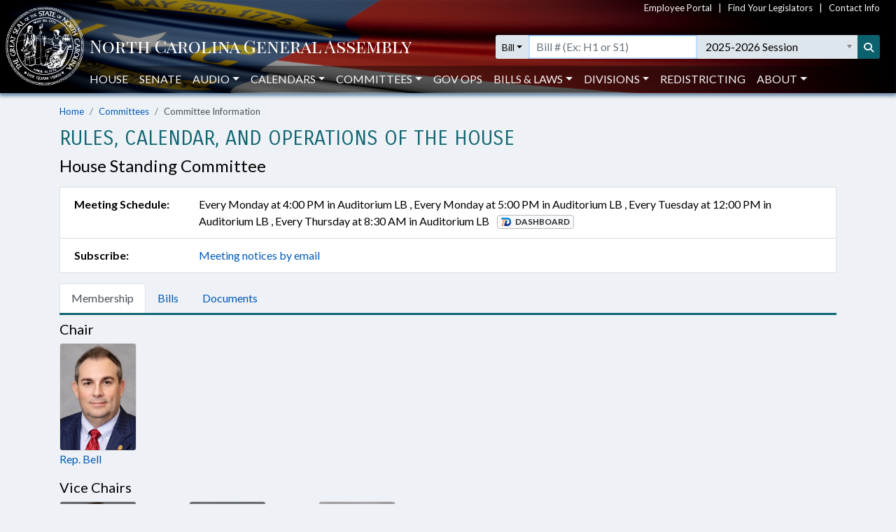

--- FILE ---
content_type: text/html; charset=utf-8
request_url: https://www.ncleg.gov/Committees/CommitteeInfo/House%20Standing/2
body_size: 30669
content:

<!DOCTYPE html>
<html lang="en">
<head>
    <title>Rules, Calendar, and Operations of the House House Standing Committee - North Carolina General Assembly</title>

    <meta charset="utf-8" />
<meta name="viewport" content="width=device-width, initial-scale=1.0">

<!-- Modern browsers & Devices -->
<link rel="icon" type="image/png" sizes="32x32" href="https://webservices.ncleg.gov/Content/Images/favicon-32x32.png">
<link rel="icon" type="image/png" sizes="96x96" href="https://webservices.ncleg.gov/Content/Images/favicon-96x96.png">
<link rel="icon" type="image/png" sizes="16x16" href="https://webservices.ncleg.gov/Content/Images/favicon-16x16.png">
<meta name="msapplication-TileColor" content="#ffffff">
<meta name="msapplication-TileImage" content="/ms-icon-144x144.png">
<meta name="theme-color" content="#ffffff">
<link rel="manifest" href="https://webservices.ncleg.gov/Scripts/android.buttons.manifest.json">

<!-- iOS & other mobile devices -->
<link rel="apple-touch-icon" sizes="57x57" href="https://webservices.ncleg.gov/Content/Images/apple-icon-57x57.png">
<link rel="apple-touch-icon" sizes="60x60" href="https://webservices.ncleg.gov/Content/Images/apple-icon-60x60.png">
<link rel="apple-touch-icon" sizes="72x72" href="https://webservices.ncleg.gov/Content/Images/apple-icon-72x72.png">
<link rel="apple-touch-icon" sizes="76x76" href="https://webservices.ncleg.gov/Content/Images/apple-icon-76x76.png">
<link rel="apple-touch-icon" sizes="114x114" href="https://webservices.ncleg.gov/Content/Images/apple-icon-114x114.png">
<link rel="apple-touch-icon" sizes="120x120" href="https://webservices.ncleg.gov/Content/Images/apple-icon-120x120.png">
<link rel="apple-touch-icon" sizes="144x144" href="https://webservices.ncleg.gov/Content/Images/apple-icon-144x144.png">
<link rel="apple-touch-icon" sizes="152x152" href="https://webservices.ncleg.gov/Content/Images/apple-icon-152x152.png">
<link rel="apple-touch-icon" sizes="180x180" href="https://webservices.ncleg.gov/Content/Images/apple-icon-180x180.png">
<link rel="icon" type="image/png" sizes="192x192" href="https://webservices.ncleg.gov/Content/Images/android-icon-192x192.png">

<link rel="stylesheet" type="text/css" href="https://webservices.ncleg.gov/Content/chosen.min.css">
<link rel="stylesheet" type="text/css" href="https://webservices.ncleg.gov/Content/bootstrap.min.css">
<link rel="stylesheet" type="text/css" href="https://webservices.ncleg.gov/Content/bootstrap-chosen.css">
<link rel="stylesheet" type="text/css" href="https://webservices.ncleg.gov/Content/site.css">

<link rel="stylesheet" type="text/css" href="https://webservices.ncleg.gov/Content/fontawesome/css/all.min.css">
<!-- support fontawesome v4 icon references/syntax -->
<link href="https://webservices.ncleg.gov/Content/fontawesome/css/v4-shims.min.css" rel="stylesheet" />

<link rel="stylesheet" type="text/css" href="https://webservices.ncleg.gov/Content/themes/base/jquery-ui.min.css">
<link rel="stylesheet" type="text/css" href="https://webservices.ncleg.gov/Content/ncga-internet-navbar.css">
<link rel="preconnect" href="https://fonts.googleapis.com">
<link rel="preconnect" href="https://fonts.gstatic.com" crossorigin>
<link href="https://fonts.googleapis.com/css2?family=Carrois+Gothic&family=Lato:ital,wght@0,100;0,300;0,400;0,700;0,900;1,100;1,300;1,400;1,700;1,900&family=Playfair+Display+SC:ital,wght@0,400;0,700;0,900;1,400;1,700;1,900&display=swap" rel="stylesheet">

<script src="https://webservices.ncleg.gov/Scripts/modernizr-2.6.2.js"></script>
<script src="https://webservices.ncleg.gov/Scripts/jquery-3.5.1.min.js"></script>
<script src="https://webservices.ncleg.gov/Scripts/jquery.unobtrusive-ajax.min.js"></script>
<script src="https://webservices.ncleg.gov/Scripts/jquery-ui-1.12.1.min.js"></script>
<script src="https://webservices.ncleg.gov/Scripts/jquery.validate.min.js"></script>
<script src="https://webservices.ncleg.gov/Scripts/jquery.validate.unobtrusive.min.js"></script>
<script src="https://webservices.ncleg.gov/Scripts/chosen.jquery.min.js"></script>
<script src="https://webservices.ncleg.gov/Scripts/bootstrap.bundle.min.js"></script>
<script src="https://webservices.ncleg.gov/Scripts/respond.js"></script>
<script src="https://webservices.ncleg.gov/Scripts/ncga-internet-navbar.js"></script>
<script src="https://webservices.ncleg.gov/Scripts/js-cookie/js.cookie.js"></script>
<script src="https://webservices.ncleg.gov/Scripts/fontawesome/v4-shims.min.js"></script>

	<link rel="stylesheet" href="/Content/NCGA.css" />
	<script src="/Scripts/ncga-common.js"></script>
    <script src="/Scripts/bootbox.min.js"></script>

     

    <script>
        !(function (cfg){function e(){cfg.onInit&&cfg.onInit(i)}var S,u,D,t,n,i,C=window,x=document,w=C.location,I="script",b="ingestionendpoint",E="disableExceptionTracking",A="ai.device.";"instrumentationKey"[S="toLowerCase"](),u="crossOrigin",D="POST",t="appInsightsSDK",n=cfg.name||"appInsights",(cfg.name||C[t])&&(C[t]=n),i=C[n]||function(l){var d=!1,g=!1,f={initialize:!0,queue:[],sv:"7",version:2,config:l};function m(e,t){var n={},i="Browser";function a(e){e=""+e;return 1===e.length?"0"+e:e}return n[A+"id"]=i[S](),n[A+"type"]=i,n["ai.operation.name"]=w&&w.pathname||"_unknown_",n["ai.internal.sdkVersion"]="javascript:snippet_"+(f.sv||f.version),{time:(i=new Date).getUTCFullYear()+"-"+a(1+i.getUTCMonth())+"-"+a(i.getUTCDate())+"T"+a(i.getUTCHours())+":"+a(i.getUTCMinutes())+":"+a(i.getUTCSeconds())+"."+(i.getUTCMilliseconds()/1e3).toFixed(3).slice(2,5)+"Z",iKey:e,name:"Microsoft.ApplicationInsights."+e.replace(/-/g,"")+"."+t,sampleRate:100,tags:n,data:{baseData:{ver:2}},ver:4,seq:"1",aiDataContract:undefined}}var h=-1,v=0,y=["js.monitor.azure.com","js.cdn.applicationinsights.io","js.cdn.monitor.azure.com","js0.cdn.applicationinsights.io","js0.cdn.monitor.azure.com","js2.cdn.applicationinsights.io","js2.cdn.monitor.azure.com","az416426.vo.msecnd.net"],k=l.url||cfg.src;if(k){if((n=navigator)&&(~(n=(n.userAgent||"").toLowerCase()).indexOf("msie")||~n.indexOf("trident/"))&&~k.indexOf("ai.3")&&(k=k.replace(/(\/)(ai\.3\.)([^\d]*)$/,function(e,t,n){return t+"ai.2"+n})),!1!==cfg.cr)for(var e=0;e<y.length;e++)if(0<k.indexOf(y[e])){h=e;break}var i=function(e){var a,t,n,i,o,r,s,c,p,u;f.queue=[],g||(0<=h&&v+1<y.length?(a=(h+v+1)%y.length,T(k.replace(/^(.*\/\/)([\w\.]*)(\/.*)$/,function(e,t,n,i){return t+y[a]+i})),v+=1):(d=g=!0,o=k,c=(p=function(){var e,t={},n=l.connectionString;if(n)for(var i=n.split(";"),a=0;a<i.length;a++){var o=i[a].split("=");2===o.length&&(t[o[0][S]()]=o[1])}return t[b]||(e=(n=t.endpointsuffix)?t.location:null,t[b]="https://"+(e?e+".":"")+"dc."+(n||"services.visualstudio.com")),t}()).instrumentationkey||l.instrumentationKey||"",p=(p=p[b])?p+"/v2/track":l.endpointUrl,(u=[]).push((t="SDK LOAD Failure: Failed to load Application Insights SDK script (See stack for details)",n=o,r=p,(s=(i=m(c,"Exception")).data).baseType="ExceptionData",s.baseData.exceptions=[{typeName:"SDKLoadFailed",message:t.replace(/\./g,"-"),hasFullStack:!1,stack:t+"\nSnippet failed to load ["+n+"] -- Telemetry is disabled\nHelp Link: https://go.microsoft.com/fwlink/?linkid=2128109\nHost: "+(w&&w.pathname||"_unknown_")+"\nEndpoint: "+r,parsedStack:[]}],i)),u.push((s=o,t=p,(r=(n=m(c,"Message")).data).baseType="MessageData",(i=r.baseData).message='AI (Internal): 99 message:"'+("SDK LOAD Failure: Failed to load Application Insights SDK script (See stack for details) ("+s+")").replace(/\"/g,"")+'"',i.properties={endpoint:t},n)),o=u,c=p,JSON&&((r=C.fetch)&&!cfg.useXhr?r(c,{method:D,body:JSON.stringify(o),mode:"cors"}):XMLHttpRequest&&((s=new XMLHttpRequest).open(D,c),s.setRequestHeader("Content-type","application/json"),s.send(JSON.stringify(o))))))},a=function(e,t){g||setTimeout(function(){!t&&f.core||i()},500),d=!1},T=function(e){var n=x.createElement(I),e=(n.src=e,cfg[u]);return!e&&""!==e||"undefined"==n[u]||(n[u]=e),n.onload=a,n.onerror=i,n.onreadystatechange=function(e,t){"loaded"!==n.readyState&&"complete"!==n.readyState||a(0,t)},cfg.ld&&cfg.ld<0?x.getElementsByTagName("head")[0].appendChild(n):setTimeout(function(){x.getElementsByTagName(I)[0].parentNode.appendChild(n)},cfg.ld||0),n};T(k)}try{f.cookie=x.cookie}catch(p){}function t(e){for(;e.length;)!function(t){f[t]=function(){var e=arguments;d||f.queue.push(function(){f[t].apply(f,e)})}}(e.pop())}var r,s,n="track",o="TrackPage",c="TrackEvent",n=(t([n+"Event",n+"PageView",n+"Exception",n+"Trace",n+"DependencyData",n+"Metric",n+"PageViewPerformance","start"+o,"stop"+o,"start"+c,"stop"+c,"addTelemetryInitializer","setAuthenticatedUserContext","clearAuthenticatedUserContext","flush"]),f.SeverityLevel={Verbose:0,Information:1,Warning:2,Error:3,Critical:4},(l.extensionConfig||{}).ApplicationInsightsAnalytics||{});return!0!==l[E]&&!0!==n[E]&&(t(["_"+(r="onerror")]),s=C[r],C[r]=function(e,t,n,i,a){var o=s&&s(e,t,n,i,a);return!0!==o&&f["_"+r]({message:e,url:t,lineNumber:n,columnNumber:i,error:a,evt:C.event}),o},l.autoExceptionInstrumented=!0),f}(cfg.cfg),(C[n]=i).queue&&0===i.queue.length?(i.queue.push(e),i.trackPageView({})):e();})({
        src: "https://js.monitor.azure.com/scripts/b/ai.3.gbl.min.js",
        // name: "appInsights",
        // ld: 0,
        // useXhr: 1,
        crossOrigin: "anonymous",
        // onInit: null,
        // cr: 0,
        cfg: { // Application Insights Configuration
            connectionString: "InstrumentationKey=fc0d7a98-13a3-4168-aa45-dcfa8e6224da;IngestionEndpoint=https://eastus2-3.in.applicationinsights.azure.com/;LiveEndpoint=https://eastus2.livediagnostics.monitor.azure.com/"
        }});
    </script>

    <style>
        .ncga-align-bottom {
            position: absolute;
            width: 100%;
            bottom: 0;
        }
    </style>
</head>
<body>
    <header>
    <nav class="navbar navbar-expand-lg navbar-dark fixed-top bg-flag navbar-ncga d-print-none" style="margin-bottom:0; padding:0">
        <div class="container-fluid" style="padding-left:0; padding-right:0">
            <div class="d-flex w-100 align-items-center">
                <div class="ncga-navbar-col-1">
                    <a class="navbar-brand py-1 pb-0 mr-0" target="_top" href="/">
                        <img class="pl-2 pt-xl-1" alt="ncleg.gov" src="https://webservices.ncleg.gov/Content/Images/NC Seal.png" />
                    </a>
                </div>
                <div class="ncga-navbar-col-2 pr-2 w-100">
                    <div class="row mx-0 align-items-center">
                        <div class="col-12 d-none d-lg-flex justify-content-end" id="utilityNav" style="font-size:small; color:#f5f5f5 !important;">
                            <a href="https://info.ncleg.gov" style="color:#f5f5f5 !important;">Employee Portal</a>
                            &nbsp;&nbsp;&nbsp;|&nbsp;&nbsp;&nbsp;
                            <a href="/FindYourLegislators" style="color:#f5f5f5 !important;">Find Your Legislators</a>
                            &nbsp;&nbsp;&nbsp;|&nbsp;&nbsp;&nbsp;
                            <a href="/About/ContactInfo" style="color:#f5f5f5 !important;">Contact Info</a>
                        </div>
                        <div class="col-10 col-lg-12 title-row" style="padding-left:8px; padding-top:28px;">
                            <div class="row align-items-center">
                                <div class="col-2 col-lg-5 col-xl-6 pr-0 text-nowrap">
                                    <a href="/" aria-label="NCGA Header" class="nav-title" style="color:#ffffff;"><!-- NCGA or North Carolina General Assembly set via css --></a>
                                </div>
                                <div class="col-lg-7 col-xl-6 pl-0 d-none d-lg-flex">
                                    <form class="formSearchOptions w-100" id="xl-search">
                                        <div class="row mx-0">
                                            <div class="col-12 pr-0" id="searchInputColumnXL">
                                                <div class="input-group">
                                                    <div class="input-group-prepend">
                                                        <button id="quick-search-label" class="btn btn-sm btn-default dropdown-toggle searchTypeButton" type="button" data-toggle="dropdown" aria-haspopup="true" aria-expanded="false" value="bill">Bill</button>
                                                        <div class="dropdown-menu py-0 mt-0 searchOptionDropdown">
                                                            <p role="heading" aria-level="1" class="dropdown-header pl-2 pb-0">SEARCH:</p>
                                                            <button class="dropdown-item" type="button" value="all">All</button>
                                                            <button class="dropdown-item" type="button" value="bill text">Bill Text</button>
                                                            <p role="heading" aria-level="1" class="dropdown-header pl-2 pb-0">LOOKUP:</p>
                                                            <button class="dropdown-item" type="button" value="bill">Bill</button>
                                                            <button class="dropdown-item" type="button" value="member">Members</button>
                                                        </div>
                                                    </div>
                                                    <div class="ncga-search-container">
                                                        <input type="text" class="form-control inputSearchText d-none" aria-label="Text input with dropdown option button and search button" placeholder="Search..." style="border:none;">
                                                        <input type="text" class="form-control d-none inputBillText" placeholder='Bill # (Ex: H1 or S1)' aria-label="Search for a bill by number (Example: H1 or S1)">
                                                        <select aria-label="Select a member" class="form-control p-0 chosen-select memberSelect" style="width:100%">
                                                            <!-- Dynamically loaded via ncga-internet-navbar.js loadAvailableMembers() -->
                                                        </select>
                                                        <select aria-label="Select a session" class="form-control chosen-select sessionSelect">
                                                            <!-- Dynamically loaded via ncga-internet-navbar.js loadAvailableSessions() -->
                                                        </select>
                                                    </div>
                                                    <div class="input-group-append">
                                                        <button class="btn btn-sm searchButton" type="submit" aria-label="Search" title="Search"><i class="fas fa-search"></i></button>
                                                    </div>
                                                </div>
                                            </div>
                                        </div>
                                    </form>
                                </div>
                            </div>
                        </div>
                        <div class="col-12 pl-0 px-0 d-none d-lg-flex" id="navbarMenu" style="margin-top:10px">
                            <ul class="navbar-nav pl-4 pl-lg-2 pt-2 pt-lg-0">
                                <li class="nav-item"><a class="nav-link" href="/House">House</a></li>
                                <li class="nav-item"><a class="nav-link" href="/Senate">Senate</a></li>
                                <li class="nav-item dropdown" id="audio">
                                    <a class="nav-link dropdown-toggle" href="#" data-toggle="dropdown" role="button" aria-haspopup="true" aria-expanded="false">Audio</a>
                                    <div class="dropdown-menu">
                                        <a class="dropdown-item audioLink" href="/Audio/auditorium" data-internalid="Auditorium">Auditorium (LB)</a>
                                        <a class="dropdown-item" href="/AudioArchives">House Audio Archives</a>
                                        <a class="dropdown-item audioLink" href="/Audio/house" data-internalid="House">House Chamber</a>
                                        <a class="dropdown-item audioLink" href="/Audio/press" data-internalid="Press">Press Conference Room</a>
                                        <a class="dropdown-item audioLink" href="/Audio/senate" data-internalid="Senate">Senate Chamber</a>
                                        <a class="dropdown-item audioLink" href="/Audio/415" data-internalid="415">Committee Room 415 LOB</a>
                                        <a class="dropdown-item audioLink" href="/Audio/421" data-internalid="421">Committee Room 421 LOB</a>
                                        <a class="dropdown-item audioLink" href="/Audio/423" data-internalid="423">Committee Room 423 LOB</a>
                                        <a class="dropdown-item audioLink" href="/Audio/544" data-internalid="Finance">Committee Room 544 LOB</a>
                                        <a class="dropdown-item audioLink" href="/Audio/643" data-internalid="Appropriations">Committee Room 643 LOB</a>
                                        <a class="dropdown-item audioLink" href="/Audio/1027" data-internalid="1027">Committee Room 1027 LB</a>
                                        <a class="dropdown-item audioLink" href="/Audio/1124" data-internalid="1124">Committee Room 1124 LB</a>
                                        <a class="dropdown-item audioLink" href="/Audio/1228" data-internalid="1228">Committee Room 1228 LB</a>
                                        <div role="separator" class="dropdown-divider"></div>
                                        <a class="dropdown-item" href="/Audio">Audio Page</a>
                                    </div>
                                </li>
                                <li class="nav-item dropdown" id="calendars">
                                    <a class="nav-link dropdown-toggle" href="#" data-toggle="dropdown" role="button" aria-haspopup="true" aria-expanded="false">Calendars</a>
                                    <div class="dropdown-menu">
                                        <a class="dropdown-item" href="https://calendars.ncleg.gov/CurrentCalendarDoc/H">House Calendar</a>
                                        <a class="dropdown-item" href="https://calendars.ncleg.gov/CurrentCalendarDoc/S">Senate Calendar</a>
                                        <a class="dropdown-item" href="/LegislativeCalendar/">Legislative Calendar</a>
                                        <div role="separator" class="dropdown-divider"></div>
                                        <a class="dropdown-item" href="/Calendars">Calendars Page</a>
                                    </div>
                                </li>
                                <li class="nav-item dropdown" id="committees">
                                    <a class="nav-link dropdown-toggle" href="#" data-toggle="dropdown" role="button" aria-haspopup="true" aria-expanded="false">Committees</a>
                                    <div class="dropdown-menu">
                                        <a class="dropdown-item" href="/Committees#HouseStanding">House Standing Committees</a>
                                        <a class="dropdown-item" href="/Committees#SenateStanding">Senate Standing Committees</a>
                                        <a class="dropdown-item" href="/Committees#NonStanding">Non-Standing, Interim, and Study Committees</a>
                                        <div role="separator" class="dropdown-divider"></div>
                                        <a class="dropdown-item" href="https://sites.ncleg.gov/americassemiquincentennialcommittee/">America's Semiquincentennial Committee</a>
                                        <div role="separator" class="dropdown-divider"></div>
                                        <a class="dropdown-item" href="/Committees">Committees Page</a>
                                    </div>
                                </li>
                                <li class="nav-item"><a class="nav-link" href="https://sites.ncleg.gov/govops/">Gov Ops</a></li>
                                <li class="nav-item dropdown" id="bills">
                                    <a class="nav-link dropdown-toggle" href="#" data-toggle="dropdown" role="button" aria-haspopup="true" aria-expanded="false">Bills & Laws</a>
                                    <div class="dropdown-menu">
                                        <a class="dropdown-item" href="/Laws/GeneralStatutes">General Statutes</a>
                                        <a class="dropdown-item" href="/Laws/GeneralStatutesTOC">General Statutes Table of Contents</a>
                                        <a class="dropdown-item" href="/Laws/SessionLaws">Session Laws</a>
                                        <a class="dropdown-item" href="/Legislation/Votes">Votes on Bills</a>
                                        <a class="dropdown-item" href="/Laws/Constitution">North Carolina Constitution</a>
                                        <div role="separator" class="dropdown-divider"></div>
                                        <a class="dropdown-item" href="/Legislation">Bills & Laws Page</a>
                                    </div>
                                </li>
                                <li class="nav-item dropdown" id="divisions">
                                    <a class="nav-link dropdown-toggle" href="#" data-toggle="dropdown" role="button" aria-haspopup="true" aria-expanded="false">Divisions</a>
                                    <div class="dropdown-menu">
                                        <a class="dropdown-item" href="https://sites.ncleg.gov/Library">Legislative Library</a>
                                        <a class="dropdown-item" href="https://sites.ncleg.gov/FRD">Fiscal Research</a>
                                        <a class="dropdown-item" href="https://sites.ncleg.gov/legislativedrafting/">Legislative Drafting</a>
                                        <a class="dropdown-item" href="https://sites.ncleg.gov/LAD">Legislative Analysis</a>
                                        <a class="dropdown-item" href="https://sites.ncleg.gov/police/">General Assembly Police</a>
                                        <div role="separator" class="dropdown-divider"></div>
                                        <a class="dropdown-item" href="/Divisions">Divisions Page</a>
                                        <a class="dropdown-item" href="/Documents/1">Legislative Publications</a>
                                    </div>
                                </li>
                                <li class="nav-item"><a class="nav-link" href="/Redistricting">Redistricting</a></li>
                                <li class="nav-item dropdown" id="about">
                                    <a class="nav-link dropdown-toggle" href="#" data-toggle="dropdown" aria-haspopup="true" aria-expanded="false">About</a>
                                    <div class="dropdown-menu">
                                        <a class="dropdown-item" href="/About">About the Legislature</a>
                                        <a class="dropdown-item" href="/About/ContactInfo">Contact Info</a>
                                        <a class="dropdown-item" href="/About/VisitorInfo">Visitor Info</a>
                                        <a class="dropdown-item" href="https://careers.ncleg.gov">Careers</a>
                                        <a class="dropdown-item" href="https://sites.ncleg.gov/library/faq/">FAQ</a>
                                        <a class="dropdown-item" href="/News">News</a>
                                        <a class="dropdown-item" href="/About/EducationalResources">Educational Resources</a>
                                    </div>
                                </li>
                            </ul>
                            <div class="btn btn-link float-right search-icon pr-1" style="color:#ffffff; display:none">
                                <i class="fas fa-search pr-2 align-self-center" style="font-size:14px;"></i>SEARCH
                            </div>
                        </div>
                        <div class="col-2 px-0 text-right">
                            <button class="navbar-toggler collapsed px-0" type="button" data-toggle="collapse" data-target="#navbarCollapse" aria-controls="navbarCollapse" aria-expanded="false" aria-label="Toggle navigation">
                                Menu
                            </button>
                        </div>
                    </div>
                </div>
            </div>
            <div class="collapse w-100 d-lg-none" id="navbarCollapse">
                <form class="formSearchOptions">
                    <div class="row mx-0 mt-2">
                        <div class="col-12" id="searchInputColumn">
                            <div class="input-group">
                                <div class="input-group-prepend">
                                    <button class="btn btn-sm btn-default dropdown-toggle searchTypeButton" type="button" data-toggle="dropdown" aria-haspopup="true" aria-expanded="false" value="bill">Bill</button>
                                    <div class="dropdown-menu py-0 mt-0 searchOptionDropdown">
                                        <p role="heading" aria-level="1" class="dropdown-header pl-2 pb-0">SEARCH:</p>
                                        <button class="dropdown-item" type="button" value="all">All</button>
                                        <button class="dropdown-item" type="button" value="bill text">Bill Text</button>
                                        <p role="heading" aria-level="1" class="dropdown-header pl-2 pb-0">LOOKUP:</p>
                                        <button class="dropdown-item" type="button" value="bill">Bill</button>
                                        <button class="dropdown-item" type="button" value="member">Members</button>
                                    </div>
                                </div>
                                <div class="ncga-search-container">
                                    <input type="text" class="form-control inputSearchText d-none" aria-label="Text input with dropdown option button and search button" placeholder="Search..." style="border:none;">
                                    <input type="text" class="form-control d-none inputBillText" placeholder='Bill # (Ex: H1 or S1)' aria-label="Search for a bill by number (Example: H1 or S1)">
                                    <select aria-label="Select a member" class="form-control p-0 chosen-select memberSelect" style="width:100%">
                                        <!-- Dynamically loaded via ncga-internet-navbar.js loadAvailableMembers() -->
                                    </select>
                                    <div class="d-none d-sm-block" id="sessionContainer">
                                        <select aria-label="Select a session" class="form-control chosen-select sessionSelect">
                                            <!-- Dynamically loaded via ncga-internet-navbar.js loadAvailableSessions() -->
                                        </select>
                                    </div>
                                </div>
                                <div class="input-group-append">
                                    <button class="btn btn-sm searchButton" type="submit" aria-label="Search" title="Search"><i class="fas fa-search"></i></button>
                                </div>
                            </div>
                        </div>
                        <div class="col-12 mt-1 d-sm-none" id="sessionColumn">
                            <select aria-label="Select a session" class="form-control chosen-select sessionSelect">
                                <!-- Dynamically loaded via ncga-internet-navbar.js loadAvailableSessions() -->
                            </select>
                        </div>

                        <!-- Force next columns to break to new line -->
                        <div class="w-100"></div>
                        <div class="col-6 col-md-3 my-3">
                            <p role="heading" aria-level="1" class="ncga-collapsed-nav-section-title">MAIN</p>
                            <div class="nav flex-column">
                                <a href="/House">House</a>
                                <a href="/Senate">Senate</a>
                                <a href="/Audio">Audio</a>
                                <a href="/Calendars">Calendars</a>
                                <a href="/Committees">Committees</a>
                                <a href="https://sites.ncleg.gov/govops/">Gov Ops</a>
                                <a href="/Legislation">Bills & Laws</a>
                                <a href="/Divisions">Divisions</a>
                                <a href="/Documents/1">Legislative Publications</a>
                                <a href="/FindYourLegislators">Find Your Legislators</a>
                                <a href="/Redistricting">Redistricting</a>
                            </div>
                        </div>                
                        <div class="col-6 col-md-3 my-3">
                            <p role="heading" aria-level="1" class="ncga-collapsed-nav-section-title">ABOUT</p>
                            <div class="nav flex-column">
                                <a href="/About">About the NCGA</a>
                                <a href="https://info.ncleg.gov">Employee Portal</a>
                                <a href="/About/ContactInfo">Contact Info</a>
                                <a href="/About/VisitorInfo">Visitor Info</a>
                                <a href="https://careers.ncleg.gov/">Careers</a>
                                <a href="https://sites.ncleg.gov/library/faq/">FAQ</a>
                                <a href="/News">News</a>
                                <a href="/About/EducationalResources">Educational Resources</a>
                            </div>
                        </div>
                    </div>
                </form>
            </div>
        </div>
    </nav>
</header>


    <div class="container-fluid h-100">
        <div class="row h-100">
            <main class="col-12 body-content ncga-container-gutters" role="main">                
                

<style>
    .committee-details-item:first-child {
        border-top-left-radius: .25rem;
        border-top-right-radius: .25rem;
    }

    .committee-details-item {
        position: relative;
        padding: .75rem 1.25rem;
        margin-bottom: -1px;
        background-color: #fff;
        border: 1px solid rgba(0,0,0,.125);
    }

    .nav-tabs .nav-item {
        margin-bottom: 0;
    }

    .nav-item > button.ncga-button {
        border-bottom-left-radius: 0;
        border-bottom-right-radius: 0;
    }
</style>

<nav aria-label="breadcrumb" class="d-print-none">
    <ol class="breadcrumb ncga-breadcrumb">
        <li class="breadcrumb-item"><a href="/">Home</a></li>
        <li class="breadcrumb-item"><a href="/Committees">Committees</a></li>
        <li class="breadcrumb-item active" aria-current="page">Committee Information</li>
    </ol>
</nav>

    <h1 class="section-title">Rules, Calendar, and Operations of the House</h1>
    <h2 class="section-sub-title mb-3">House Standing Committee</h2>
        <div class="row d-print-none committee-details-item no-gutters">
            <div class="col-12 col-sm-4 col-md-3 col-lg-2 font-weight-bold">Meeting Schedule:</div>
            <div class="col-12 col-sm-8 col-md-9 col-lg-10">
                Every Monday  at 4:00 PM  in Auditorium LB ,  Every Monday  at 5:00 PM  in Auditorium LB ,  Every Tuesday  at 12:00 PM  in Auditorium LB ,  Every Thursday  at 8:30 AM  in Auditorium LB  

                    <span class="px-0 pl-0 pt-sm-0 ml-2">
                        <a target="_blank" href="https://dashboard.ncleg.gov/Agenda/2025/H/2/" title="Committee Dashboard"><span class="badge badge-light" style="border:1px solid #bbb; vertical-align: text-top; margin-top: 1px;"><img class="mr-1" border="0" src="https://webservices.ncleg.gov/Content/Images/chamberDashboard.png" alt="Committee Dashboard" style="vertical-align:top; width:14px;"> DASHBOARD</span></a>
                    </span>
            </div>
        </div>            
        <div class="row d-print-none committee-details-item no-gutters">
            <div class="col-12 col-sm-4 col-md-3 col-lg-2 font-weight-bold">Subscribe:</div>
            <div class="col-12 col-sm-8 col-md-9 col-lg-10">
                <a href="/Subscribe/CommitteeNotices/2/House2025"> Meeting notices by email</a>
            </div>
        </div>
    <div class="row my-3">
        <ul class="nav nav-tabs nav-flex col-12 d-print-none align-items-end" id="pills-tab" role="tablist" style="border-bottom: 3px solid #0e6471;">
            <li class="nav-item" role="presentation">
                <a class="nav-link" id="membership-tab" data-toggle="tab" href="#Membership" role="tab" aria-controls="Membership" aria-selected="false">Membership</a>
            </li>
            <li class="nav-item" role="presentation">
                <a class="nav-link" id="bills-tab" data-toggle="tab" href="#Bills" role="tab" aria-controls="Bills" aria-selected="false">Bills</a>
            </li>
            <li class="nav-item" role="presentation">
                <a class="nav-link" id="documents-tab" data-toggle="tab" href="#Documents" role="tab" aria-controls="Documents" aria-selected="false">Documents</a>
            </li>
        </ul>
        <div class="tab-content col-12 px-0" id="nav-tabContent">
            <div class="tab-pane fade pt-0 mt-0" id="Membership" role="tabpanel" aria-labelledby="membership-tab">
				

<style>
    @media print {
        @page {
            margin: 0.25in 0.5in;
            size: letter !important;
        }

        .ncga-member-image {
            max-width: 110px !important;
            height: 153.89px !important;
        }

        .member-col {
            float: left !important;
            max-width: 16.666667%;
            break-inside: avoid !important;
        }
    }
</style>


            <h5 class="mt-2">Chair</h5>
<div class="row mx-0">        <div class="col-6 col-sm-4 col-md-3 col-lg-2 pb-2 pl-0 d-print-block member-col">
                <a href="/Members/Biography/H/661">
                    <img src="/Members/MemberImage/H/661/Low" class="rounded img-fluid ncga-member-image member-picture-border d-block" alt="Headshot of Rep. Bell" />
                    <p>Rep. Bell</p>
                </a>
        </div>
</div>            <h5 class="mt-2">Vice Chairs</h5>
<div class="row mx-0">        <div class="col-6 col-sm-4 col-md-3 col-lg-2 pb-2 pl-0 d-print-block member-col">
                <a href="/Members/Biography/H/817">
                    <img src="/Members/MemberImage/H/817/Low" class="rounded img-fluid ncga-member-image member-picture-border d-block" alt="Headshot of Rep. Cotham" />
                    <p>Rep. Cotham</p>
                </a>
        </div>
        <div class="col-6 col-sm-4 col-md-3 col-lg-2 pb-2 pl-0 d-print-block member-col">
                <a href="/Members/Biography/H/723">
                    <img src="/Members/MemberImage/H/723/Low" class="rounded img-fluid ncga-member-image member-picture-border d-block" alt="Headshot of Rep. B. Jones" />
                    <p>Rep. B. Jones</p>
                </a>
        </div>
        <div class="col-6 col-sm-4 col-md-3 col-lg-2 pb-2 pl-0 d-print-block member-col">
                <a href="/Members/Biography/H/770">
                    <img src="/Members/MemberImage/H/770/Low" class="rounded img-fluid ncga-member-image member-picture-border d-block" alt="Headshot of Rep. Par&#xE9;" />
                    <p>Rep. Par&#xE9;</p>
                </a>
        </div>
</div>            <h5 class="mt-2">Members</h5>
<div class="row mx-0">        <div class="col-6 col-sm-4 col-md-3 col-lg-2 pb-2 pl-0 d-print-block member-col">
                <a href="/Members/Biography/H/711">
                    <img src="/Members/MemberImage/H/711/Low" class="rounded img-fluid ncga-member-image member-picture-border d-block" alt="Headshot of Rep. Ball" />
                    <p>Rep. Ball</p>
                </a>
        </div>
        <div class="col-6 col-sm-4 col-md-3 col-lg-2 pb-2 pl-0 d-print-block member-col">
                <a href="/Members/Biography/H/558">
                    <img src="/Members/MemberImage/H/558/Low" class="rounded img-fluid ncga-member-image member-picture-border d-block" alt="Headshot of Rep. Brisson" />
                    <p>Rep. Brisson</p>
                </a>
        </div>
        <div class="col-6 col-sm-4 col-md-3 col-lg-2 pb-2 pl-0 d-print-block member-col">
                <a href="/Members/Biography/H/322">
                    <img src="/Members/MemberImage/H/322/Low" class="rounded img-fluid ncga-member-image member-picture-border d-block" alt="Headshot of Rep. Carney" />
                    <p>Rep. Carney</p>
                </a>
        </div>
        <div class="col-6 col-sm-4 col-md-3 col-lg-2 pb-2 pl-0 d-print-block member-col">
                <a href="/Members/Biography/H/642">
                    <img src="/Members/MemberImage/H/642/Low" class="rounded img-fluid ncga-member-image member-picture-border d-block" alt="Headshot of Rep. Cunningham" />
                    <p>Rep. Cunningham</p>
                </a>
        </div>
        <div class="col-6 col-sm-4 col-md-3 col-lg-2 pb-2 pl-0 d-print-block member-col">
                <a href="/Members/Biography/H/740">
                    <img src="/Members/MemberImage/H/740/Low" class="rounded img-fluid ncga-member-image member-picture-border d-block" alt="Headshot of Rep. Dahle" />
                    <p>Rep. Dahle</p>
                </a>
        </div>
        <div class="col-6 col-sm-4 col-md-3 col-lg-2 pb-2 pl-0 d-print-block member-col">
                <a href="/Members/Biography/H/637">
                    <img src="/Members/MemberImage/H/637/Low" class="rounded img-fluid ncga-member-image member-picture-border d-block" alt="Headshot of Rep. Davis" />
                    <p>Rep. Davis</p>
                </a>
        </div>
        <div class="col-6 col-sm-4 col-md-3 col-lg-2 pb-2 pl-0 d-print-block member-col">
                <a href="/Members/Biography/H/613">
                    <img src="/Members/MemberImage/H/613/Low" class="rounded img-fluid ncga-member-image member-picture-border d-block" alt="Headshot of Rep. Dixon" />
                    <p>Rep. Dixon</p>
                </a>
        </div>
        <div class="col-6 col-sm-4 col-md-3 col-lg-2 pb-2 pl-0 d-print-block member-col">
                <a href="/Members/Biography/H/825">
                    <img src="/Members/MemberImage/H/825/Low" class="rounded img-fluid ncga-member-image member-picture-border d-block" alt="Headshot of Rep. Eddins" />
                    <p>Rep. Eddins</p>
                </a>
        </div>
        <div class="col-6 col-sm-4 col-md-3 col-lg-2 pb-2 pl-0 d-print-block member-col">
                <a href="/Members/Biography/H/771">
                    <img src="/Members/MemberImage/H/771/Low" class="rounded img-fluid ncga-member-image member-picture-border d-block" alt="Headshot of Rep. Gillespie" />
                    <p>Rep. Gillespie</p>
                </a>
        </div>
        <div class="col-6 col-sm-4 col-md-3 col-lg-2 pb-2 pl-0 d-print-block member-col">
                <a href="/Members/Biography/H/704">
                    <img src="/Members/MemberImage/H/704/Low" class="rounded img-fluid ncga-member-image member-picture-border d-block" alt="Headshot of Rep. K. Hall" />
                    <p>Rep. K. Hall</p>
                </a>
        </div>
        <div class="col-6 col-sm-4 col-md-3 col-lg-2 pb-2 pl-0 d-print-block member-col">
                <a href="/Members/Biography/H/804">
                    <img src="/Members/MemberImage/H/804/Low" class="rounded img-fluid ncga-member-image member-picture-border d-block" alt="Headshot of Rep. N. Jackson" />
                    <p>Rep. N. Jackson</p>
                </a>
        </div>
        <div class="col-6 col-sm-4 col-md-3 col-lg-2 pb-2 pl-0 d-print-block member-col">
                <a href="/Members/Biography/H/818">
                    <img src="/Members/MemberImage/H/818/Low" class="rounded img-fluid ncga-member-image member-picture-border d-block" alt="Headshot of Rep. Longest" />
                    <p>Rep. Longest</p>
                </a>
        </div>
        <div class="col-6 col-sm-4 col-md-3 col-lg-2 pb-2 pl-0 d-print-block member-col">
                <a href="/Members/Biography/H/778">
                    <img src="/Members/MemberImage/H/778/Low" class="rounded img-fluid ncga-member-image member-picture-border d-block" alt="Headshot of Rep. Miller" />
                    <p>Rep. Miller</p>
                </a>
        </div>
        <div class="col-6 col-sm-4 col-md-3 col-lg-2 pb-2 pl-0 d-print-block member-col">
                <a href="/Members/Biography/H/772">
                    <img src="/Members/MemberImage/H/772/Low" class="rounded img-fluid ncga-member-image member-picture-border d-block" alt="Headshot of Rep. Pickett" />
                    <p>Rep. Pickett</p>
                </a>
        </div>
        <div class="col-6 col-sm-4 col-md-3 col-lg-2 pb-2 pl-0 d-print-block member-col">
                <a href="/Members/Biography/H/810">
                    <img src="/Members/MemberImage/H/810/Low" class="rounded img-fluid ncga-member-image member-picture-border d-block" alt="Headshot of Rep. Price" />
                    <p>Rep. Price</p>
                </a>
        </div>
        <div class="col-6 col-sm-4 col-md-3 col-lg-2 pb-2 pl-0 d-print-block member-col">
                <a href="/Members/Biography/H/787">
                    <img src="/Members/MemberImage/H/787/Low" class="rounded img-fluid ncga-member-image member-picture-border d-block" alt="Headshot of Rep. Pyrtle" />
                    <p>Rep. Pyrtle</p>
                </a>
        </div>
        <div class="col-6 col-sm-4 col-md-3 col-lg-2 pb-2 pl-0 d-print-block member-col">
                <a href="/Members/Biography/H/725">
                    <img src="/Members/MemberImage/H/725/Low" class="rounded img-fluid ncga-member-image member-picture-border d-block" alt="Headshot of Rep. Quick" />
                    <p>Rep. Quick</p>
                </a>
        </div>
        <div class="col-6 col-sm-4 col-md-3 col-lg-2 pb-2 pl-0 d-print-block member-col">
                <a href="/Members/Biography/H/684">
                    <img src="/Members/MemberImage/H/684/Low" class="rounded img-fluid ncga-member-image member-picture-border d-block" alt="Headshot of Rep. Reives" />
                    <p>Rep. Reives</p>
                </a>
        </div>
        <div class="col-6 col-sm-4 col-md-3 col-lg-2 pb-2 pl-0 d-print-block member-col">
                <a href="/Members/Biography/H/592">
                    <img src="/Members/MemberImage/H/592/Low" class="rounded img-fluid ncga-member-image member-picture-border d-block" alt="Headshot of Rep. Stevens" />
                    <p>Rep. Stevens</p>
                </a>
        </div>
        <div class="col-6 col-sm-4 col-md-3 col-lg-2 pb-2 pl-0 d-print-block member-col">
                <a href="/Members/Biography/H/606">
                    <img src="/Members/MemberImage/H/606/Low" class="rounded img-fluid ncga-member-image member-picture-border d-block" alt="Headshot of Rep. Torbett" />
                    <p>Rep. Torbett</p>
                </a>
        </div>
        <div class="col-6 col-sm-4 col-md-3 col-lg-2 pb-2 pl-0 d-print-block member-col">
                <a href="/Members/Biography/H/774">
                    <img src="/Members/MemberImage/H/774/Low" class="rounded img-fluid ncga-member-image member-picture-border d-block" alt="Headshot of Rep. Tyson" />
                    <p>Rep. Tyson</p>
                </a>
        </div>
        <div class="col-6 col-sm-4 col-md-3 col-lg-2 pb-2 pl-0 d-print-block member-col">
                <a href="/Members/Biography/H/728">
                    <img src="/Members/MemberImage/H/728/Low" class="rounded img-fluid ncga-member-image member-picture-border d-block" alt="Headshot of Rep. White" />
                    <p>Rep. White</p>
                </a>
        </div>
        <div class="col-6 col-sm-4 col-md-3 col-lg-2 pb-2 pl-0 d-print-block member-col">
                <a href="/Members/Biography/H/700">
                    <img src="/Members/MemberImage/H/700/Low" class="rounded img-fluid ncga-member-image member-picture-border d-block" alt="Headshot of Rep. Willingham" />
                    <p>Rep. Willingham</p>
                </a>
        </div>
</div>    <div class="row d-print-block">
            <div class="col-12">
                <p class="ncga-list-group-item d-print-block">
					Pursuant to House Rules 26(d) and 26(e), the Chair of the Committee on Rules, Calendar and Operations of the House, the Speaker Pro Tempore, the Majority Leader, the Minority Leader, and the Deputy Majority Leader are ex officio members of each standing committee with the right to vote. The previous sentence does not apply to the Standing Committee on Ethics. For the purposes of determining a quorum, when serving only as ex officio members, these members shall be counted among the membership of the committee only when present.
                </p>
            </div>
    </div>
</partial>
            </div>
            <div class="tab-pane fade pt-0 mt-0" id="Bills" role="tabpanel" aria-labelledby="bills-tab">
					
<link rel="stylesheet" href="/Scripts/DataTables/datatables.min.css" />
<link rel="stylesheet" href="/Scripts/DataTables/FixedHeader-3.1.4/fixedHeader.bootstrap4.min.css" />

<script src="/Scripts/DataTables/dataTables.min.js"></script>
<script src="/Scripts/moment.min.js"></script>
<script src="/Scripts/DataTables/FixedHeader-3.1.4/dataTables.fixedHeader.min.js"></script>
<script src="/Scripts/datetime-moment.js"></script>


    <link rel="alternate" type="application/rss+xml" href="https://www.ncleg.gov/Committees/CommitteeInfo/House Standing/2/BillsRSS" />

<script>
    $(document).ready(function () {
        $.fn.dataTable.moment('MM/DD/YYYY');

        $('#bill-report').dataTable({
            buttons: {
                dom: {
                    button: {
                        className: 'btn ncga-button'
                    }
                },
                buttons: [
                        {
                            extend: 'print',                            
                            exportOptions: {
                                //Excludes Bill Number Sort Columns 1 & 2
                                columns: [0, 3, 4, 5, 6]
                            }
                        },
                        {
                            extend: 'csvHtml5',   
                            bom: true,
                            fieldBoundary: '"',
                            exportOptions: {
                                //Excludes Bill Number Sort Columns 1 & 2
                                columns: [0, 3, 4, 5, 6, 7]
                            }
                        },
                        {
                            extend: 'pdfHtml5',
                            download: 'open',
                            exportOptions: {
                                //Excludes Bill Number Sort Columns 1 & 2
                                columns: [0, 3, 4, 5, 6]
                            }
                        }
                    ]
            },
            "columnDefs": [
                { "orderData": [1, 2], "targets": [0] },
                { "visible": false, "targets": [1, 2, 7] }
            ],
            "order": [[0, "asc"]],
            "paging": true,
            "pageLength": 50,
                "sDom": "<'row'<'col-6 col-md-4'B><'col-6 col-md-4'i><'col-12 col-md-4'f>><'row'<'col-12'tr>><'row'<'col-12 col-md-5'l><'col-12 col-md-7'p>>",
            "language": {
                "infoEmpty": "No matching bills found",
                "emptyTable": "No matching bills found",
                "zeroRecords": "No matching bills found",
                "info": "Showing _START_ to _END_ of _TOTAL_ bills",
                "sLengthMenu": "Show _MENU_ bills",
                "infoFiltered": "(filtered from _MAX_ total bills)",
            },
            "lengthMenu": [[10, 25, 50, -1], [10, 25, 50, "All"]]
        });

        $('.fa-rss-square, .billToolTip').tooltip();

		addRSSFeedButton();
     });

	function addRSSFeedButton() {

					let dataTablesButtons = document.querySelectorAll('.dt-buttons');
					
					dataTablesButtons.forEach(dtButton => 
					{ 
						dtButton.insertAdjacentHTML('afterend', '<a href="https://www.ncleg.gov/Committees/CommitteeInfo/House Standing/2/BillsRSS" target="_blank" class="btn fas fa-rss-square" style="font-size:18px;" title="Bills in Committee RSS Feed" alt="Bills in Committee RSS Feed"></a>');
					});
					}

    // https://datatables.net/blog/2014-12-18
    $.fn.dataTable.moment = function (format, locale) {
        var types = $.fn.dataTable.ext.type;

        // Add type detection
        types.detect.unshift(function (d) {
            return moment(d, format, locale, true).isValid() ?
                'moment-' + format :
                null;
        });

        // Add sorting method - use an integer for the sorting
        types.order['moment-' + format + '-pre'] = function (d) {
            return moment(d, format, locale, true).unix();
        };
    };
</script>

<div class="mt-3">
    <table id="bill-report" class="display responsive table table-striped table-bordered" style="width:100%;">
        <thead>
            <tr>
                <th>Bill&nbsp;&nbsp;&nbsp;&nbsp;&nbsp;&nbsp;&nbsp;</th>
                <th class="d-none">BillSort1</th>
                <th class="d-none">BillSort2</th>
                <th>Short&nbsp;Title</th>
                <th>Sponsor&nbsp;</th>
                <th>Action&nbsp;Date</th>
                <th>Action&nbsp;Description</th>
                <th class="d-none">Bill Information</th>
            </tr>
        </thead>
        <tbody>
                <tr>
                    <td class="text-nowrap">
                        <a href="/BillLookUp/2025/H5" target="_blank">HB&nbsp;5</a>
                    </td>
                    <td class="d-none">H</td>
                    <td class="d-none">5</td>
                    <td class="text-nowrap"><a href="/BillLookUp/2025/H5" target="_blank">NC Constitutional Carry Act.</a></td>
					<td><a href="/Members/Biography/H/749" target="_blank">Kidwell</a></td>
                    <td>03/19/2025</td>
                    <td>Re-ref Com On Rules, Calendar, and Operations of the House</td>
                    <td class="d-none">=HYPERLINK(&quot;https://www.ncleg.gov/BillLookUp/2025/H5&quot;)</td>
                </tr>
                <tr>
                    <td class="text-nowrap">
                        <a href="/BillLookUp/2025/H9" target="_blank">HB&nbsp;9</a>
                    </td>
                    <td class="d-none">H</td>
                    <td class="d-none">9</td>
                    <td class="text-nowrap"><a href="/BillLookUp/2025/H9" target="_blank">Firearm Discharge/Preempt Local Ordinance.</a></td>
					<td><a href="/Members/Biography/H/749" target="_blank">Kidwell</a></td>
                    <td>01/30/2025</td>
                    <td>Ref To Com On Rules, Calendar, and Operations of the House</td>
                    <td class="d-none">=HYPERLINK(&quot;https://www.ncleg.gov/BillLookUp/2025/H9&quot;)</td>
                </tr>
                <tr>
                    <td class="text-nowrap">
                        <a href="/BillLookUp/2025/H10" target="_blank">HB&nbsp;10</a>
                    </td>
                    <td class="d-none">H</td>
                    <td class="d-none">10</td>
                    <td class="text-nowrap"><a href="/BillLookUp/2025/H10" target="_blank">Study State Travel Allowance Reimbursements.</a></td>
					<td><a href="/Members/Biography/H/630" target="_blank">Warren</a></td>
                    <td>01/30/2025</td>
                    <td>Ref To Com On Rules, Calendar, and Operations of the House</td>
                    <td class="d-none">=HYPERLINK(&quot;https://www.ncleg.gov/BillLookUp/2025/H10&quot;)</td>
                </tr>
                <tr>
                    <td class="text-nowrap">
                        <a href="/BillLookUp/2025/H13" target="_blank">HB&nbsp;13</a>
                    </td>
                    <td class="d-none">H</td>
                    <td class="d-none">13</td>
                    <td class="text-nowrap"><a href="/BillLookUp/2025/H13" target="_blank">Charges for Credit &amp; Charge Cards.</a></td>
					<td><a href="/Members/Biography/H/630" target="_blank">Warren</a></td>
                    <td>09/23/2025</td>
                    <td>Re-ref Com On Rules, Calendar, and Operations of the House</td>
                    <td class="d-none">=HYPERLINK(&quot;https://www.ncleg.gov/BillLookUp/2025/H13&quot;)</td>
                </tr>
                <tr>
                    <td class="text-nowrap">
                        <a href="/BillLookUp/2025/H20" target="_blank">HB&nbsp;20</a>
&nbsp;(=&nbsp;<a href="/BillLookUp/2025/S638" target="_blank">SB  &nbsp;638</a>)                    </td>
                    <td class="d-none">H</td>
                    <td class="d-none">20</td>
                    <td class="text-nowrap"><a href="/BillLookUp/2025/H20" target="_blank">Fair Maps Act.</a></td>
					<td><a href="/Members/Biography/H/504" target="_blank">Harrison</a></td>
                    <td>01/30/2025</td>
                    <td>Ref To Com On Rules, Calendar, and Operations of the House</td>
                    <td class="d-none">=HYPERLINK(&quot;https://www.ncleg.gov/BillLookUp/2025/H20&quot;)</td>
                </tr>
                <tr>
                    <td class="text-nowrap">
                        <a href="/BillLookUp/2025/H24" target="_blank">HB&nbsp;24</a>
&nbsp;(=&nbsp;<a href="/BillLookUp/2025/S419" target="_blank">SB  &nbsp;419</a>)                    </td>
                    <td class="d-none">H</td>
                    <td class="d-none">24</td>
                    <td class="text-nowrap"><a href="/BillLookUp/2025/H24" target="_blank">Restore Down-Zoning Authority.</a></td>
					<td><a href="/Members/Biography/H/697" target="_blank">Adams</a></td>
                    <td>05/05/2025</td>
                    <td>Re-ref Com On Rules, Calendar, and Operations of the House</td>
                    <td class="d-none">=HYPERLINK(&quot;https://www.ncleg.gov/BillLookUp/2025/H24&quot;)</td>
                </tr>
                <tr>
                    <td class="text-nowrap">
                        <a href="/BillLookUp/2025/H29" target="_blank">HB&nbsp;29</a>
                    </td>
                    <td class="d-none">H</td>
                    <td class="d-none">29</td>
                    <td class="text-nowrap"><a href="/BillLookUp/2025/H29" target="_blank">Use Tribal ID for Alcohol &amp; Tobacco Purchase.</a></td>
					<td><a href="/Members/Biography/H/715" target="_blank">Clampitt</a></td>
                    <td>03/04/2025</td>
                    <td>Re-ref Com On Rules, Calendar, and Operations of the House</td>
                    <td class="d-none">=HYPERLINK(&quot;https://www.ncleg.gov/BillLookUp/2025/H29&quot;)</td>
                </tr>
                <tr>
                    <td class="text-nowrap">
                        <a href="/BillLookUp/2025/H36" target="_blank">HB&nbsp;36</a>
                    </td>
                    <td class="d-none">H</td>
                    <td class="d-none">36</td>
                    <td class="text-nowrap"><a href="/BillLookUp/2025/H36" target="_blank">Maintenance of State Veterans Cemeteries.</a></td>
					<td><a href="/Members/Biography/H/785" target="_blank">Wheatley</a></td>
                    <td>02/04/2025</td>
                    <td>Ref To Com On Rules, Calendar, and Operations of the House</td>
                    <td class="d-none">=HYPERLINK(&quot;https://www.ncleg.gov/BillLookUp/2025/H36&quot;)</td>
                </tr>
                <tr>
                    <td class="text-nowrap">
                        <a href="/BillLookUp/2025/H42" target="_blank">HB&nbsp;42</a>
                    </td>
                    <td class="d-none">H</td>
                    <td class="d-none">42</td>
                    <td class="text-nowrap"><a href="/BillLookUp/2025/H42" target="_blank">Back the Blue Pay Act.</a></td>
					<td><a href="/Members/Biography/H/820" target="_blank">Balkcom</a></td>
                    <td>09/22/2025</td>
                    <td>Re-ref Com On Rules, Calendar, and Operations of the House</td>
                    <td class="d-none">=HYPERLINK(&quot;https://www.ncleg.gov/BillLookUp/2025/H42&quot;)</td>
                </tr>
                <tr>
                    <td class="text-nowrap">
                        <a href="/BillLookUp/2025/H45" target="_blank">HB&nbsp;45</a>
                    </td>
                    <td class="d-none">H</td>
                    <td class="d-none">45</td>
                    <td class="text-nowrap"><a href="/BillLookUp/2025/H45" target="_blank">GSC Moral Turpitude/Occupational Licensure.</a></td>
					<td><a href="/Members/Biography/H/637" target="_blank">Davis</a></td>
                    <td>02/26/2025</td>
                    <td>Re-ref Com On Rules, Calendar, and Operations of the House</td>
                    <td class="d-none">=HYPERLINK(&quot;https://www.ncleg.gov/BillLookUp/2025/H45&quot;)</td>
                </tr>
                <tr>
                    <td class="text-nowrap">
                        <a href="/BillLookUp/2025/H46" target="_blank">HB&nbsp;46</a>
                    </td>
                    <td class="d-none">H</td>
                    <td class="d-none">46</td>
                    <td class="text-nowrap"><a href="/BillLookUp/2025/H46" target="_blank">Make Healthcare Affordable.</a></td>
					<td><a href="/Members/Biography/H/704" target="_blank">K. Hall</a></td>
                    <td>02/05/2025</td>
                    <td>Ref To Com On Rules, Calendar, and Operations of the House</td>
                    <td class="d-none">=HYPERLINK(&quot;https://www.ncleg.gov/BillLookUp/2025/H46&quot;)</td>
                </tr>
                <tr>
                    <td class="text-nowrap">
                        <a href="/BillLookUp/2025/H64" target="_blank">HB&nbsp;64</a>
                    </td>
                    <td class="d-none">H</td>
                    <td class="d-none">64</td>
                    <td class="text-nowrap"><a href="/BillLookUp/2025/H64" target="_blank">Const. Amend. &#x2013; Gubernatorial Clemency.</a></td>
					<td><a href="/Members/Biography/H/663" target="_blank">Brody</a></td>
                    <td>02/06/2025</td>
                    <td>Ref To Com On Rules, Calendar, and Operations of the House</td>
                    <td class="d-none">=HYPERLINK(&quot;https://www.ncleg.gov/BillLookUp/2025/H64&quot;)</td>
                </tr>
                <tr>
                    <td class="text-nowrap">
                        <a href="/BillLookUp/2025/H65" target="_blank">HB&nbsp;65</a>
                    </td>
                    <td class="d-none">H</td>
                    <td class="d-none">65</td>
                    <td class="text-nowrap"><a href="/BillLookUp/2025/H65" target="_blank">Sigma Gamma Rho Special Registration Plate.</a></td>
					<td><a href="/Members/Biography/H/838" target="_blank">R. Pierce</a></td>
                    <td>02/06/2025</td>
                    <td>Ref To Com On Rules, Calendar, and Operations of the House</td>
                    <td class="d-none">=HYPERLINK(&quot;https://www.ncleg.gov/BillLookUp/2025/H65&quot;)</td>
                </tr>
                <tr>
                    <td class="text-nowrap">
                        <a href="/BillLookUp/2025/H66" target="_blank">HB&nbsp;66</a>
                    </td>
                    <td class="d-none">H</td>
                    <td class="d-none">66</td>
                    <td class="text-nowrap"><a href="/BillLookUp/2025/H66" target="_blank">Reduce Early Voting Period.</a></td>
					<td><a href="/Members/Biography/H/837" target="_blank">Gable</a></td>
                    <td>02/06/2025</td>
                    <td>Ref To Com On Rules, Calendar, and Operations of the House</td>
                    <td class="d-none">=HYPERLINK(&quot;https://www.ncleg.gov/BillLookUp/2025/H66&quot;)</td>
                </tr>
                <tr>
                    <td class="text-nowrap">
                        <a href="/BillLookUp/2025/H68" target="_blank">HB&nbsp;68</a>
                    </td>
                    <td class="d-none">H</td>
                    <td class="d-none">68</td>
                    <td class="text-nowrap"><a href="/BillLookUp/2025/H68" target="_blank">Restore Down-Zoning Auth./Granville &amp; Vance.</a></td>
					<td><a href="/Members/Biography/H/827" target="_blank">Cohn</a></td>
                    <td>02/10/2025</td>
                    <td>Ref To Com On Rules, Calendar, and Operations of the House</td>
                    <td class="d-none">=HYPERLINK(&quot;https://www.ncleg.gov/BillLookUp/2025/H68&quot;)</td>
                </tr>
                <tr>
                    <td class="text-nowrap">
                        <a href="/BillLookUp/2025/H75" target="_blank">HB&nbsp;75</a>
                    </td>
                    <td class="d-none">H</td>
                    <td class="d-none">75</td>
                    <td class="text-nowrap"><a href="/BillLookUp/2025/H75" target="_blank">Pharmaceutical Full Disclosure Act.</a></td>
					<td><a href="/Members/Biography/H/630" target="_blank">Warren</a></td>
                    <td>02/11/2025</td>
                    <td>Ref To Com On Rules, Calendar, and Operations of the House</td>
                    <td class="d-none">=HYPERLINK(&quot;https://www.ncleg.gov/BillLookUp/2025/H75&quot;)</td>
                </tr>
                <tr>
                    <td class="text-nowrap">
                        <a href="/BillLookUp/2025/H76" target="_blank">HB&nbsp;76</a>
                    </td>
                    <td class="d-none">H</td>
                    <td class="d-none">76</td>
                    <td class="text-nowrap"><a href="/BillLookUp/2025/H76" target="_blank">Protect Access to In Vitro Fertilization.</a></td>
					<td><a href="/Members/Biography/H/817" target="_blank">Cotham</a></td>
                    <td>02/11/2025</td>
                    <td>Ref To Com On Rules, Calendar, and Operations of the House</td>
                    <td class="d-none">=HYPERLINK(&quot;https://www.ncleg.gov/BillLookUp/2025/H76&quot;)</td>
                </tr>
                <tr>
                    <td class="text-nowrap">
                        <a href="/BillLookUp/2025/H77" target="_blank">HB&nbsp;77</a>
&nbsp;(=&nbsp;<a href="/BillLookUp/2025/S597" target="_blank">SB  &nbsp;597</a>)                    </td>
                    <td class="d-none">H</td>
                    <td class="d-none">77</td>
                    <td class="text-nowrap"><a href="/BillLookUp/2025/H77" target="_blank">Environmental Justice.</a></td>
					<td><a href="/Members/Biography/H/504" target="_blank">Harrison</a></td>
                    <td>02/11/2025</td>
                    <td>Ref To Com On Rules, Calendar, and Operations of the House</td>
                    <td class="d-none">=HYPERLINK(&quot;https://www.ncleg.gov/BillLookUp/2025/H77&quot;)</td>
                </tr>
                <tr>
                    <td class="text-nowrap">
                        <a href="/BillLookUp/2025/H78" target="_blank">HB&nbsp;78</a>
                    </td>
                    <td class="d-none">H</td>
                    <td class="d-none">78</td>
                    <td class="text-nowrap"><a href="/BillLookUp/2025/H78" target="_blank">Prohibit LEO w/ICE Churches/Schools/Hospitals.</a></td>
					<td><a href="/Members/Biography/H/810" target="_blank">Price</a></td>
                    <td>02/11/2025</td>
                    <td>Ref To Com On Rules, Calendar, and Operations of the House</td>
                    <td class="d-none">=HYPERLINK(&quot;https://www.ncleg.gov/BillLookUp/2025/H78&quot;)</td>
                </tr>
                <tr>
                    <td class="text-nowrap">
                        <a href="/BillLookUp/2025/H80" target="_blank">HB&nbsp;80</a>
                    </td>
                    <td class="d-none">H</td>
                    <td class="d-none">80</td>
                    <td class="text-nowrap"><a href="/BillLookUp/2025/H80" target="_blank">Prohibit LEO w/ICE at Farm/Construct. Sites.</a></td>
					<td><a href="/Members/Biography/H/730" target="_blank">Butler</a></td>
                    <td>02/11/2025</td>
                    <td>Ref To Com On Rules, Calendar, and Operations of the House</td>
                    <td class="d-none">=HYPERLINK(&quot;https://www.ncleg.gov/BillLookUp/2025/H80&quot;)</td>
                </tr>
                <tr>
                    <td class="text-nowrap">
                        <a href="/BillLookUp/2025/H81" target="_blank">HB&nbsp;81</a>
                    </td>
                    <td class="d-none">H</td>
                    <td class="d-none">81</td>
                    <td class="text-nowrap"><a href="/BillLookUp/2025/H81" target="_blank">Restrict Use of Vehicle Telematics.</a></td>
					<td><a href="/Members/Biography/H/788" target="_blank">Loftis</a></td>
                    <td>05/07/2025</td>
                    <td>Re-ref Com On Rules, Calendar, and Operations of the House</td>
                    <td class="d-none">=HYPERLINK(&quot;https://www.ncleg.gov/BillLookUp/2025/H81&quot;)</td>
                </tr>
                <tr>
                    <td class="text-nowrap">
                        <a href="/BillLookUp/2025/H82" target="_blank">HB&nbsp;82</a>
                    </td>
                    <td class="d-none">H</td>
                    <td class="d-none">82</td>
                    <td class="text-nowrap"><a href="/BillLookUp/2025/H82" target="_blank">Study Commission for LEA Size.</a></td>
					<td><a href="/Members/Biography/H/646" target="_blank">Lambeth</a></td>
                    <td>03/04/2025</td>
                    <td>Re-ref Com On Rules, Calendar, and Operations of the House</td>
                    <td class="d-none">=HYPERLINK(&quot;https://www.ncleg.gov/BillLookUp/2025/H82&quot;)</td>
                </tr>
                <tr>
                    <td class="text-nowrap">
                        <a href="/BillLookUp/2025/H84" target="_blank">HB&nbsp;84</a>
                    </td>
                    <td class="d-none">H</td>
                    <td class="d-none">84</td>
                    <td class="text-nowrap"><a href="/BillLookUp/2025/H84" target="_blank">The Pollinator Protection Act.</a></td>
					<td><a href="/Members/Biography/H/819" target="_blank">Ager</a></td>
                    <td>02/11/2025</td>
                    <td>Ref To Com On Rules, Calendar, and Operations of the House</td>
                    <td class="d-none">=HYPERLINK(&quot;https://www.ncleg.gov/BillLookUp/2025/H84&quot;)</td>
                </tr>
                <tr>
                    <td class="text-nowrap">
                        <a href="/BillLookUp/2025/H88" target="_blank">HB&nbsp;88</a>
                    </td>
                    <td class="d-none">H</td>
                    <td class="d-none">88</td>
                    <td class="text-nowrap"><a href="/BillLookUp/2025/H88" target="_blank">SchCalFlex/Wilson/Open Cal.</a></td>
					<td><a href="/Members/Biography/H/839" target="_blank">Pittman</a></td>
                    <td>02/11/2025</td>
                    <td>Ref To Com On Rules, Calendar, and Operations of the House</td>
                    <td class="d-none">=HYPERLINK(&quot;https://www.ncleg.gov/BillLookUp/2025/H88&quot;)</td>
                </tr>
                <tr>
                    <td class="text-nowrap">
                        <a href="/BillLookUp/2025/H90" target="_blank">HB&nbsp;90</a>
                    </td>
                    <td class="d-none">H</td>
                    <td class="d-none">90</td>
                    <td class="text-nowrap"><a href="/BillLookUp/2025/H90" target="_blank">State &amp; Local Gov&#x27;t Retirees COLA.</a></td>
					<td><a href="/Members/Biography/H/750" target="_blank">Logan</a></td>
                    <td>02/11/2025</td>
                    <td>Ref To Com On Rules, Calendar, and Operations of the House</td>
                    <td class="d-none">=HYPERLINK(&quot;https://www.ncleg.gov/BillLookUp/2025/H90&quot;)</td>
                </tr>
                <tr>
                    <td class="text-nowrap">
                        <a href="/BillLookUp/2025/H93" target="_blank">HB&nbsp;93</a>
                    </td>
                    <td class="d-none">H</td>
                    <td class="d-none">93</td>
                    <td class="text-nowrap"><a href="/BillLookUp/2025/H93" target="_blank">Constitutional Amendment/Repeal Literacy Test.</a></td>
					<td><a href="/Members/Biography/H/783" target="_blank">T. Brown</a></td>
                    <td>02/12/2025</td>
                    <td>Ref To Com On Rules, Calendar, and Operations of the House</td>
                    <td class="d-none">=HYPERLINK(&quot;https://www.ncleg.gov/BillLookUp/2025/H93&quot;)</td>
                </tr>
                <tr>
                    <td class="text-nowrap">
                        <a href="/BillLookUp/2025/H96" target="_blank">HB&nbsp;96</a>
&nbsp;(=&nbsp;<a href="/BillLookUp/2025/S71" target="_blank">SB  &nbsp;71</a>)                    </td>
                    <td class="d-none">H</td>
                    <td class="d-none">96</td>
                    <td class="text-nowrap"><a href="/BillLookUp/2025/H96" target="_blank">Expedited Removal of Unauthorized Persons.</a></td>
					<td><a href="/Members/Biography/H/774" target="_blank">Tyson</a></td>
                    <td>08/26/2025</td>
                    <td>Re-ref Com On Rules, Calendar, and Operations of the House</td>
                    <td class="d-none">=HYPERLINK(&quot;https://www.ncleg.gov/BillLookUp/2025/H96&quot;)</td>
                </tr>
                <tr>
                    <td class="text-nowrap">
                        <a href="/BillLookUp/2025/H101" target="_blank">HB&nbsp;101</a>
                    </td>
                    <td class="d-none">H</td>
                    <td class="d-none">101</td>
                    <td class="text-nowrap"><a href="/BillLookUp/2025/H101" target="_blank">Prop. Tax Appeal Process Transparency.</a></td>
					<td><a href="/Members/Biography/H/827" target="_blank">Cohn</a></td>
                    <td>02/12/2025</td>
                    <td>Ref to the Com on Rules, Calendar, and Operations of the House, if favorable, Housing and Development, if favorable, Finance</td>
                    <td class="d-none">=HYPERLINK(&quot;https://www.ncleg.gov/BillLookUp/2025/H101&quot;)</td>
                </tr>
                <tr>
                    <td class="text-nowrap">
                        <a href="/BillLookUp/2025/H102" target="_blank">HB&nbsp;102</a>
                    </td>
                    <td class="d-none">H</td>
                    <td class="d-none">102</td>
                    <td class="text-nowrap"><a href="/BillLookUp/2025/H102" target="_blank">Real Property Appraisal - Owner Notification.</a></td>
					<td><a href="/Members/Biography/H/827" target="_blank">Cohn</a></td>
                    <td>02/12/2025</td>
                    <td>Ref to the Com on Rules, Calendar, and Operations of the House, if favorable, Housing and Development, if favorable, Finance</td>
                    <td class="d-none">=HYPERLINK(&quot;https://www.ncleg.gov/BillLookUp/2025/H102&quot;)</td>
                </tr>
                <tr>
                    <td class="text-nowrap">
                        <a href="/BillLookUp/2025/H103" target="_blank">HB&nbsp;103</a>
                    </td>
                    <td class="d-none">H</td>
                    <td class="d-none">103</td>
                    <td class="text-nowrap"><a href="/BillLookUp/2025/H103" target="_blank">NC Am. Indian Hunting/Fishing Rights.</a></td>
					<td><a href="/Members/Biography/H/838" target="_blank">R. Pierce</a></td>
                    <td>03/04/2025</td>
                    <td>Re-ref Com On Rules, Calendar, and Operations of the House</td>
                    <td class="d-none">=HYPERLINK(&quot;https://www.ncleg.gov/BillLookUp/2025/H103&quot;)</td>
                </tr>
                <tr>
                    <td class="text-nowrap">
                        <a href="/BillLookUp/2025/H109" target="_blank">HB&nbsp;109</a>
                    </td>
                    <td class="d-none">H</td>
                    <td class="d-none">109</td>
                    <td class="text-nowrap"><a href="/BillLookUp/2025/H109" target="_blank">Strangulation/Increase Punishment.</a></td>
					<td><a href="/Members/Biography/H/750" target="_blank">Logan</a></td>
                    <td>02/13/2025</td>
                    <td>Ref To Com On Rules, Calendar, and Operations of the House</td>
                    <td class="d-none">=HYPERLINK(&quot;https://www.ncleg.gov/BillLookUp/2025/H109&quot;)</td>
                </tr>
                <tr>
                    <td class="text-nowrap">
                        <a href="/BillLookUp/2025/H113" target="_blank">HB&nbsp;113</a>
                    </td>
                    <td class="d-none">H</td>
                    <td class="d-none">113</td>
                    <td class="text-nowrap"><a href="/BillLookUp/2025/H113" target="_blank">Create Committee on Medicaid Sustainability.</a></td>
					<td><a href="/Members/Biography/H/646" target="_blank">Lambeth</a></td>
                    <td>04/15/2025</td>
                    <td>Re-ref Com On Rules, Calendar, and Operations of the House</td>
                    <td class="d-none">=HYPERLINK(&quot;https://www.ncleg.gov/BillLookUp/2025/H113&quot;)</td>
                </tr>
                <tr>
                    <td class="text-nowrap">
                        <a href="/BillLookUp/2025/H118" target="_blank">HB&nbsp;118</a>
&nbsp;(=&nbsp;<a href="/BillLookUp/2025/S228" target="_blank">SB  &nbsp;228</a>)                    </td>
                    <td class="d-none">H</td>
                    <td class="d-none">118</td>
                    <td class="text-nowrap"><a href="/BillLookUp/2025/H118" target="_blank">Disabled Veterans Tax Relief Bill.</a></td>
					<td><a href="/Members/Biography/H/830" target="_blank">Campbell</a></td>
                    <td>09/23/2025</td>
                    <td>Re-ref Com On Rules, Calendar, and Operations of the House</td>
                    <td class="d-none">=HYPERLINK(&quot;https://www.ncleg.gov/BillLookUp/2025/H118&quot;)</td>
                </tr>
                <tr>
                    <td class="text-nowrap">
                        <a href="/BillLookUp/2025/H128" target="_blank">HB&nbsp;128</a>
                    </td>
                    <td class="d-none">H</td>
                    <td class="d-none">128</td>
                    <td class="text-nowrap"><a href="/BillLookUp/2025/H128" target="_blank">Establish Prostate Cancer Control Program.</a></td>
					<td><a href="/Members/Biography/H/838" target="_blank">R. Pierce</a></td>
                    <td>02/17/2025</td>
                    <td>Ref To Com On Rules, Calendar, and Operations of the House</td>
                    <td class="d-none">=HYPERLINK(&quot;https://www.ncleg.gov/BillLookUp/2025/H128&quot;)</td>
                </tr>
                <tr>
                    <td class="text-nowrap">
                        <a href="/BillLookUp/2025/H129" target="_blank">HB&nbsp;129</a>
&nbsp;(=&nbsp;<a href="/BillLookUp/2025/S107" target="_blank">SB  &nbsp;107</a>)                    </td>
                    <td class="d-none">H</td>
                    <td class="d-none">129</td>
                    <td class="text-nowrap"><a href="/BillLookUp/2025/H129" target="_blank">Judge Joe John Nonpartisan Jud. Elections Act.</a></td>
					<td><a href="/Members/Biography/H/732" target="_blank">Morey</a></td>
                    <td>02/18/2025</td>
                    <td>Ref To Com On Rules, Calendar, and Operations of the House</td>
                    <td class="d-none">=HYPERLINK(&quot;https://www.ncleg.gov/BillLookUp/2025/H129&quot;)</td>
                </tr>
                <tr>
                    <td class="text-nowrap">
                        <a href="/BillLookUp/2025/H131" target="_blank">HB&nbsp;131</a>
                    </td>
                    <td class="d-none">H</td>
                    <td class="d-none">131</td>
                    <td class="text-nowrap"><a href="/BillLookUp/2025/H131" target="_blank">Reenact Solar Energy Tax Credit.</a></td>
					<td><a href="/Members/Biography/H/790" target="_blank">Buansi</a></td>
                    <td>02/18/2025</td>
                    <td>Ref To Com On Rules, Calendar, and Operations of the House</td>
                    <td class="d-none">=HYPERLINK(&quot;https://www.ncleg.gov/BillLookUp/2025/H131&quot;)</td>
                </tr>
                <tr>
                    <td class="text-nowrap">
                        <a href="/BillLookUp/2025/H144" target="_blank">HB&nbsp;144</a>
                    </td>
                    <td class="d-none">H</td>
                    <td class="d-none">144</td>
                    <td class="text-nowrap"><a href="/BillLookUp/2025/H144" target="_blank">Elect SBE/Superintendent as SBE Chair.</a></td>
					<td><a href="/Members/Biography/H/580" target="_blank">Blackwell</a></td>
                    <td>02/18/2025</td>
                    <td>Ref To Com On Rules, Calendar, and Operations of the House</td>
                    <td class="d-none">=HYPERLINK(&quot;https://www.ncleg.gov/BillLookUp/2025/H144&quot;)</td>
                </tr>
                <tr>
                    <td class="text-nowrap">
                        <a href="/BillLookUp/2025/H153" target="_blank">HB&nbsp;153</a>
&nbsp;(=&nbsp;<a href="/BillLookUp/2025/S192" target="_blank">SB  &nbsp;192</a>)                    </td>
                    <td class="d-none">H</td>
                    <td class="d-none">153</td>
                    <td class="text-nowrap"><a href="/BillLookUp/2025/H153" target="_blank">DOT/DEQ to Study Safety and Emissions Inspec.</a></td>
					<td><a href="/Members/Biography/H/768" target="_blank">Penny</a></td>
                    <td>04/09/2025</td>
                    <td>Re-ref Com On Rules, Calendar, and Operations of the House</td>
                    <td class="d-none">=HYPERLINK(&quot;https://www.ncleg.gov/BillLookUp/2025/H153&quot;)</td>
                </tr>
                <tr>
                    <td class="text-nowrap">
                        <a href="/BillLookUp/2025/H158" target="_blank">HB&nbsp;158</a>
                    </td>
                    <td class="d-none">H</td>
                    <td class="d-none">158</td>
                    <td class="text-nowrap"><a href="/BillLookUp/2025/H158" target="_blank">SchCalFlex/Warren,Weldon,Halifax,RR/Open Cal.</a></td>
					<td><a href="/Members/Biography/H/838" target="_blank">R. Pierce</a></td>
                    <td>02/24/2025</td>
                    <td>Ref To Com On Rules, Calendar, and Operations of the House</td>
                    <td class="d-none">=HYPERLINK(&quot;https://www.ncleg.gov/BillLookUp/2025/H158&quot;)</td>
                </tr>
                <tr>
                    <td class="text-nowrap">
                        <a href="/BillLookUp/2025/H166" target="_blank">HB&nbsp;166</a>
&nbsp;(=&nbsp;<a href="/BillLookUp/2025/S406" target="_blank">SB  &nbsp;406</a>)                    </td>
                    <td class="d-none">H</td>
                    <td class="d-none">166</td>
                    <td class="text-nowrap"><a href="/BillLookUp/2025/H166" target="_blank">Allow ERPOs to Prevent Suicides &amp; Save Lives.</a></td>
					<td><a href="/Members/Biography/H/732" target="_blank">Morey</a></td>
                    <td>02/24/2025</td>
                    <td>Ref To Com On Rules, Calendar, and Operations of the House</td>
                    <td class="d-none">=HYPERLINK(&quot;https://www.ncleg.gov/BillLookUp/2025/H166&quot;)</td>
                </tr>
                <tr>
                    <td class="text-nowrap">
                        <a href="/BillLookUp/2025/H167" target="_blank">HB&nbsp;167</a>
                    </td>
                    <td class="d-none">H</td>
                    <td class="d-none">167</td>
                    <td class="text-nowrap"><a href="/BillLookUp/2025/H167" target="_blank">Firearm in Unattended Vehicle/Safely Store.</a></td>
					<td><a href="/Members/Biography/H/732" target="_blank">Morey</a></td>
                    <td>02/24/2025</td>
                    <td>Ref To Com On Rules, Calendar, and Operations of the House</td>
                    <td class="d-none">=HYPERLINK(&quot;https://www.ncleg.gov/BillLookUp/2025/H167&quot;)</td>
                </tr>
                <tr>
                    <td class="text-nowrap">
                        <a href="/BillLookUp/2025/H168" target="_blank">HB&nbsp;168</a>
&nbsp;(=&nbsp;<a href="/BillLookUp/2025/S154" target="_blank">SB  &nbsp;154</a>)                    </td>
                    <td class="d-none">H</td>
                    <td class="d-none">168</td>
                    <td class="text-nowrap"><a href="/BillLookUp/2025/H168" target="_blank">North Carolina CROWN Act.</a></td>
					<td><a href="/Members/Biography/H/782" target="_blank">Baker</a></td>
                    <td>02/24/2025</td>
                    <td>Ref To Com On Rules, Calendar, and Operations of the House</td>
                    <td class="d-none">=HYPERLINK(&quot;https://www.ncleg.gov/BillLookUp/2025/H168&quot;)</td>
                </tr>
                <tr>
                    <td class="text-nowrap">
                        <a href="/BillLookUp/2025/H174" target="_blank">HB&nbsp;174</a>
                    </td>
                    <td class="d-none">H</td>
                    <td class="d-none">174</td>
                    <td class="text-nowrap"><a href="/BillLookUp/2025/H174" target="_blank">Marriage Equality Act.</a></td>
					<td><a href="/Members/Biography/H/730" target="_blank">Butler</a></td>
                    <td>02/25/2025</td>
                    <td>Ref To Com On Rules, Calendar, and Operations of the House</td>
                    <td class="d-none">=HYPERLINK(&quot;https://www.ncleg.gov/BillLookUp/2025/H174&quot;)</td>
                </tr>
                <tr>
                    <td class="text-nowrap">
                        <a href="/BillLookUp/2025/H175" target="_blank">HB&nbsp;175</a>
                    </td>
                    <td class="d-none">H</td>
                    <td class="d-none">175</td>
                    <td class="text-nowrap"><a href="/BillLookUp/2025/H175" target="_blank">Const. Amend./Marriage Equality.</a></td>
					<td><a href="/Members/Biography/H/730" target="_blank">Butler</a></td>
                    <td>02/25/2025</td>
                    <td>Ref To Com On Rules, Calendar, and Operations of the House</td>
                    <td class="d-none">=HYPERLINK(&quot;https://www.ncleg.gov/BillLookUp/2025/H175&quot;)</td>
                </tr>
                <tr>
                    <td class="text-nowrap">
                        <a href="/BillLookUp/2025/H178" target="_blank">HB&nbsp;178</a>
&nbsp;(=&nbsp;<a href="/BillLookUp/2025/S294" target="_blank">SB  &nbsp;294</a>)                    </td>
                    <td class="d-none">H</td>
                    <td class="d-none">178</td>
                    <td class="text-nowrap"><a href="/BillLookUp/2025/H178" target="_blank">Budgeting Accountability and Transparency.</a></td>
					<td><a href="/Members/Biography/H/730" target="_blank">Butler</a></td>
                    <td>02/25/2025</td>
                    <td>Ref To Com On Rules, Calendar, and Operations of the House</td>
                    <td class="d-none">=HYPERLINK(&quot;https://www.ncleg.gov/BillLookUp/2025/H178&quot;)</td>
                </tr>
                <tr>
                    <td class="text-nowrap">
                        <a href="/BillLookUp/2025/H179" target="_blank">HB&nbsp;179</a>
&nbsp;(=&nbsp;<a href="/BillLookUp/2025/S169" target="_blank">SB  &nbsp;169</a>)                    </td>
                    <td class="d-none">H</td>
                    <td class="d-none">179</td>
                    <td class="text-nowrap"><a href="/BillLookUp/2025/H179" target="_blank">Labor Org. Membership Dues Tax Deductible.</a></td>
					<td><a href="/Members/Biography/H/800" target="_blank">Crawford</a></td>
                    <td>02/25/2025</td>
                    <td>Ref To Com On Rules, Calendar, and Operations of the House</td>
                    <td class="d-none">=HYPERLINK(&quot;https://www.ncleg.gov/BillLookUp/2025/H179&quot;)</td>
                </tr>
                <tr>
                    <td class="text-nowrap">
                        <a href="/BillLookUp/2025/H180" target="_blank">HB&nbsp;180</a>
                    </td>
                    <td class="d-none">H</td>
                    <td class="d-none">180</td>
                    <td class="text-nowrap"><a href="/BillLookUp/2025/H180" target="_blank">Fiscally Responsible &amp; Sustainable Budgeting.</a></td>
					<td><a href="/Members/Biography/H/730" target="_blank">Butler</a></td>
                    <td>02/25/2025</td>
                    <td>Ref To Com On Rules, Calendar, and Operations of the House</td>
                    <td class="d-none">=HYPERLINK(&quot;https://www.ncleg.gov/BillLookUp/2025/H180&quot;)</td>
                </tr>
                <tr>
                    <td class="text-nowrap">
                        <a href="/BillLookUp/2025/H181" target="_blank">HB&nbsp;181</a>
                    </td>
                    <td class="d-none">H</td>
                    <td class="d-none">181</td>
                    <td class="text-nowrap"><a href="/BillLookUp/2025/H181" target="_blank">Tax Relief for Working Families Act.</a></td>
					<td><a href="/Members/Biography/H/818" target="_blank">Longest</a></td>
                    <td>02/25/2025</td>
                    <td>Ref To Com On Rules, Calendar, and Operations of the House</td>
                    <td class="d-none">=HYPERLINK(&quot;https://www.ncleg.gov/BillLookUp/2025/H181&quot;)</td>
                </tr>
                <tr>
                    <td class="text-nowrap">
                        <a href="/BillLookUp/2025/H192" target="_blank">HB&nbsp;192</a>
                    </td>
                    <td class="d-none">H</td>
                    <td class="d-none">192</td>
                    <td class="text-nowrap"><a href="/BillLookUp/2025/H192" target="_blank">Defund Planned Parenthood &amp; Cost Transparency.</a></td>
					<td><a href="/Members/Biography/H/770" target="_blank">Par&#xE9;</a></td>
                    <td>09/22/2025</td>
                    <td>Re-ref Com On Rules, Calendar, and Operations of the House</td>
                    <td class="d-none">=HYPERLINK(&quot;https://www.ncleg.gov/BillLookUp/2025/H192&quot;)</td>
                </tr>
                <tr>
                    <td class="text-nowrap">
                        <a href="/BillLookUp/2025/H201" target="_blank">HB&nbsp;201</a>
                    </td>
                    <td class="d-none">H</td>
                    <td class="d-none">201</td>
                    <td class="text-nowrap"><a href="/BillLookUp/2025/H201" target="_blank">Route 25/70 Vehicle Trailer Restrictions.</a></td>
					<td><a href="/Members/Biography/H/773" target="_blank">Pless</a></td>
                    <td>03/12/2025</td>
                    <td>Re-ref Com On Rules, Calendar, and Operations of the House</td>
                    <td class="d-none">=HYPERLINK(&quot;https://www.ncleg.gov/BillLookUp/2025/H201&quot;)</td>
                </tr>
                <tr>
                    <td class="text-nowrap">
                        <a href="/BillLookUp/2025/H202" target="_blank">HB&nbsp;202</a>
                    </td>
                    <td class="d-none">H</td>
                    <td class="d-none">202</td>
                    <td class="text-nowrap"><a href="/BillLookUp/2025/H202" target="_blank">Defense Against Porch Pirates Act.</a></td>
					<td><a href="/Members/Biography/H/750" target="_blank">Logan</a></td>
                    <td>02/26/2025</td>
                    <td>Ref To Com On Rules, Calendar, and Operations of the House</td>
                    <td class="d-none">=HYPERLINK(&quot;https://www.ncleg.gov/BillLookUp/2025/H202&quot;)</td>
                </tr>
                <tr>
                    <td class="text-nowrap">
                        <a href="/BillLookUp/2025/H203" target="_blank">HB&nbsp;203</a>
                    </td>
                    <td class="d-none">H</td>
                    <td class="d-none">203</td>
                    <td class="text-nowrap"><a href="/BillLookUp/2025/H203" target="_blank">Home Warranty Act.</a></td>
					<td><a href="/Members/Biography/H/750" target="_blank">Logan</a></td>
                    <td>02/26/2025</td>
                    <td>Ref To Com On Rules, Calendar, and Operations of the House</td>
                    <td class="d-none">=HYPERLINK(&quot;https://www.ncleg.gov/BillLookUp/2025/H203&quot;)</td>
                </tr>
                <tr>
                    <td class="text-nowrap">
                        <a href="/BillLookUp/2025/H207" target="_blank">HB&nbsp;207</a>
&nbsp;(=&nbsp;<a href="/BillLookUp/2025/S120" target="_blank">SB  &nbsp;120</a>)                    </td>
                    <td class="d-none">H</td>
                    <td class="d-none">207</td>
                    <td class="text-nowrap"><a href="/BillLookUp/2025/H207" target="_blank">Remove Barriers to Labor Organizing.</a></td>
					<td><a href="/Members/Biography/H/732" target="_blank">Morey</a></td>
                    <td>02/26/2025</td>
                    <td>Ref To Com On Rules, Calendar, and Operations of the House</td>
                    <td class="d-none">=HYPERLINK(&quot;https://www.ncleg.gov/BillLookUp/2025/H207&quot;)</td>
                </tr>
                <tr>
                    <td class="text-nowrap">
                        <a href="/BillLookUp/2025/H219" target="_blank">HB&nbsp;219</a>
                    </td>
                    <td class="d-none">H</td>
                    <td class="d-none">219</td>
                    <td class="text-nowrap"><a href="/BillLookUp/2025/H219" target="_blank">Counties/Franchise Ambulance Service.</a></td>
					<td><a href="/Members/Biography/H/773" target="_blank">Pless</a></td>
                    <td>04/29/2025</td>
                    <td>Re-ref Com On Rules, Calendar, and Operations of the House</td>
                    <td class="d-none">=HYPERLINK(&quot;https://www.ncleg.gov/BillLookUp/2025/H219&quot;)</td>
                </tr>
                <tr>
                    <td class="text-nowrap">
                        <a href="/BillLookUp/2025/H220" target="_blank">HB&nbsp;220</a>
                    </td>
                    <td class="d-none">H</td>
                    <td class="d-none">220</td>
                    <td class="text-nowrap"><a href="/BillLookUp/2025/H220" target="_blank">Tabor City/Certain Public Enterprise Funds.</a></td>
					<td><a href="/Members/Biography/H/723" target="_blank">B. Jones</a></td>
                    <td>03/10/2025</td>
                    <td>Re-ref Com On Rules, Calendar, and Operations of the House</td>
                    <td class="d-none">=HYPERLINK(&quot;https://www.ncleg.gov/BillLookUp/2025/H220&quot;)</td>
                </tr>
                <tr>
                    <td class="text-nowrap">
                        <a href="/BillLookUp/2025/H221" target="_blank">HB&nbsp;221</a>
                    </td>
                    <td class="d-none">H</td>
                    <td class="d-none">221</td>
                    <td class="text-nowrap"><a href="/BillLookUp/2025/H221" target="_blank">Tabor City/Railroad Revitalization Project.</a></td>
					<td><a href="/Members/Biography/H/723" target="_blank">B. Jones</a></td>
                    <td>03/10/2025</td>
                    <td>Re-ref Com On Rules, Calendar, and Operations of the House</td>
                    <td class="d-none">=HYPERLINK(&quot;https://www.ncleg.gov/BillLookUp/2025/H221&quot;)</td>
                </tr>
                <tr>
                    <td class="text-nowrap">
                        <a href="/BillLookUp/2025/H224" target="_blank">HB&nbsp;224</a>
                    </td>
                    <td class="d-none">H</td>
                    <td class="d-none">224</td>
                    <td class="text-nowrap"><a href="/BillLookUp/2025/H224" target="_blank">Strengthen Our Tribal Communities Act.</a></td>
					<td><a href="/Members/Biography/H/807" target="_blank">Lowery</a></td>
                    <td>03/04/2025</td>
                    <td>Re-ref Com On Rules, Calendar, and Operations of the House</td>
                    <td class="d-none">=HYPERLINK(&quot;https://www.ncleg.gov/BillLookUp/2025/H224&quot;)</td>
                </tr>
                <tr>
                    <td class="text-nowrap">
                        <a href="/BillLookUp/2025/H233" target="_blank">HB&nbsp;233</a>
                    </td>
                    <td class="d-none">H</td>
                    <td class="d-none">233</td>
                    <td class="text-nowrap"><a href="/BillLookUp/2025/H233" target="_blank">Funds for Town of Milton.</a></td>
					<td><a href="/Members/Biography/H/810" target="_blank">Price</a></td>
                    <td>03/03/2025</td>
                    <td>Re-ref Com On Rules, Calendar, and Operations of the House</td>
                    <td class="d-none">=HYPERLINK(&quot;https://www.ncleg.gov/BillLookUp/2025/H233&quot;)</td>
                </tr>
                <tr>
                    <td class="text-nowrap">
                        <a href="/BillLookUp/2025/H243" target="_blank">HB&nbsp;243</a>
                    </td>
                    <td class="d-none">H</td>
                    <td class="d-none">243</td>
                    <td class="text-nowrap"><a href="/BillLookUp/2025/H243" target="_blank">Durham/Electronic Notices for Public Hearings.</a></td>
					<td><a href="/Members/Biography/H/805" target="_blank">Jeffers</a></td>
                    <td>03/03/2025</td>
                    <td>Ref To Com On Rules, Calendar, and Operations of the House</td>
                    <td class="d-none">=HYPERLINK(&quot;https://www.ncleg.gov/BillLookUp/2025/H243&quot;)</td>
                </tr>
                <tr>
                    <td class="text-nowrap">
                        <a href="/BillLookUp/2025/H256" target="_blank">HB&nbsp;256</a>
                    </td>
                    <td class="d-none">H</td>
                    <td class="d-none">256</td>
                    <td class="text-nowrap"><a href="/BillLookUp/2025/H256" target="_blank">Allow Public Employee Collective Bargaining.</a></td>
					<td><a href="/Members/Biography/H/742" target="_blank">Hawkins</a></td>
                    <td>03/03/2025</td>
                    <td>Ref To Com On Rules, Calendar, and Operations of the House</td>
                    <td class="d-none">=HYPERLINK(&quot;https://www.ncleg.gov/BillLookUp/2025/H256&quot;)</td>
                </tr>
                <tr>
                    <td class="text-nowrap">
                        <a href="/BillLookUp/2025/H267" target="_blank">HB&nbsp;267</a>
                    </td>
                    <td class="d-none">H</td>
                    <td class="d-none">267</td>
                    <td class="text-nowrap"><a href="/BillLookUp/2025/H267" target="_blank">Expunging Certain Eviction Records.</a></td>
					<td><a href="/Members/Biography/H/827" target="_blank">Cohn</a></td>
                    <td>03/05/2025</td>
                    <td>Ref To Com On Rules, Calendar, and Operations of the House</td>
                    <td class="d-none">=HYPERLINK(&quot;https://www.ncleg.gov/BillLookUp/2025/H267&quot;)</td>
                </tr>
                <tr>
                    <td class="text-nowrap">
                        <a href="/BillLookUp/2025/H270" target="_blank">HB&nbsp;270</a>
                    </td>
                    <td class="d-none">H</td>
                    <td class="d-none">270</td>
                    <td class="text-nowrap"><a href="/BillLookUp/2025/H270" target="_blank">Revise Law on the Death Penalty.</a></td>
					<td><a href="/Members/Biography/H/779" target="_blank">Willis</a></td>
                    <td>05/06/2025</td>
                    <td>Re-ref Com On Rules, Calendar, and Operations of the House</td>
                    <td class="d-none">=HYPERLINK(&quot;https://www.ncleg.gov/BillLookUp/2025/H270&quot;)</td>
                </tr>
                <tr>
                    <td class="text-nowrap">
                        <a href="/BillLookUp/2025/H278" target="_blank">HB&nbsp;278</a>
                    </td>
                    <td class="d-none">H</td>
                    <td class="d-none">278</td>
                    <td class="text-nowrap"><a href="/BillLookUp/2025/H278" target="_blank">Protect Military Votes.</a></td>
					<td><a href="/Members/Biography/H/732" target="_blank">Morey</a></td>
                    <td>03/05/2025</td>
                    <td>Ref To Com On Rules, Calendar, and Operations of the House</td>
                    <td class="d-none">=HYPERLINK(&quot;https://www.ncleg.gov/BillLookUp/2025/H278&quot;)</td>
                </tr>
                <tr>
                    <td class="text-nowrap">
                        <a href="/BillLookUp/2025/H282" target="_blank">HB&nbsp;282</a>
                    </td>
                    <td class="d-none">H</td>
                    <td class="d-none">282</td>
                    <td class="text-nowrap"><a href="/BillLookUp/2025/H282" target="_blank">STI Funding/Bicycle/Pedestrian Improv.</a></td>
					<td><a href="/Members/Biography/H/730" target="_blank">Butler</a></td>
                    <td>03/05/2025</td>
                    <td>Ref To Com On Rules, Calendar, and Operations of the House</td>
                    <td class="d-none">=HYPERLINK(&quot;https://www.ncleg.gov/BillLookUp/2025/H282&quot;)</td>
                </tr>
                <tr>
                    <td class="text-nowrap">
                        <a href="/BillLookUp/2025/H303" target="_blank">HB&nbsp;303</a>
&nbsp;(=&nbsp;<a href="/BillLookUp/2025/S233" target="_blank">SB  &nbsp;233</a>)                    </td>
                    <td class="d-none">H</td>
                    <td class="d-none">303</td>
                    <td class="text-nowrap"><a href="/BillLookUp/2025/H303" target="_blank">Make Corporations Pay What They Owe.</a></td>
					<td><a href="/Members/Biography/H/732" target="_blank">Morey</a></td>
                    <td>03/06/2025</td>
                    <td>Ref To Com On Rules, Calendar, and Operations of the House</td>
                    <td class="d-none">=HYPERLINK(&quot;https://www.ncleg.gov/BillLookUp/2025/H303&quot;)</td>
                </tr>
                <tr>
                    <td class="text-nowrap">
                        <a href="/BillLookUp/2025/H306" target="_blank">HB&nbsp;306</a>
                    </td>
                    <td class="d-none">H</td>
                    <td class="d-none">306</td>
                    <td class="text-nowrap"><a href="/BillLookUp/2025/H306" target="_blank">Affordable Housing for Local Employees.</a></td>
					<td><a href="/Members/Biography/H/772" target="_blank">Pickett</a></td>
                    <td>05/06/2025</td>
                    <td>Re-ref Com On Rules, Calendar, and Operations of the House</td>
                    <td class="d-none">=HYPERLINK(&quot;https://www.ncleg.gov/BillLookUp/2025/H306&quot;)</td>
                </tr>
                <tr>
                    <td class="text-nowrap">
                        <a href="/BillLookUp/2025/H316" target="_blank">HB&nbsp;316</a>
                    </td>
                    <td class="d-none">H</td>
                    <td class="d-none">316</td>
                    <td class="text-nowrap"><a href="/BillLookUp/2025/H316" target="_blank">Child Care Act.</a></td>
					<td><a href="/Members/Biography/H/750" target="_blank">Logan</a></td>
                    <td>03/10/2025</td>
                    <td>Ref To Com On Rules, Calendar, and Operations of the House</td>
                    <td class="d-none">=HYPERLINK(&quot;https://www.ncleg.gov/BillLookUp/2025/H316&quot;)</td>
                </tr>
                <tr>
                    <td class="text-nowrap">
                        <a href="/BillLookUp/2025/H322" target="_blank">HB&nbsp;322</a>
                    </td>
                    <td class="d-none">H</td>
                    <td class="d-none">322</td>
                    <td class="text-nowrap"><a href="/BillLookUp/2025/H322" target="_blank">Make General Assembly Records Public.</a></td>
					<td><a href="/Members/Biography/H/809" target="_blank">Prather</a></td>
                    <td>03/10/2025</td>
                    <td>Ref To Com On Rules, Calendar, and Operations of the House</td>
                    <td class="d-none">=HYPERLINK(&quot;https://www.ncleg.gov/BillLookUp/2025/H322&quot;)</td>
                </tr>
                <tr>
                    <td class="text-nowrap">
                        <a href="/BillLookUp/2025/H328" target="_blank">HB&nbsp;328</a>
                    </td>
                    <td class="d-none">H</td>
                    <td class="d-none">328</td>
                    <td class="text-nowrap"><a href="/BillLookUp/2025/H328" target="_blank">Regulate Hemp-Derived Consumables.</a></td>
					<td><a href="/Members/Biography/H/642" target="_blank">Cunningham</a></td>
                    <td>06/23/2025</td>
                    <td>Re-ref Com On Rules, Calendar, and Operations of the House</td>
                    <td class="d-none">=HYPERLINK(&quot;https://www.ncleg.gov/BillLookUp/2025/H328&quot;)</td>
                </tr>
                <tr>
                    <td class="text-nowrap">
                        <a href="/BillLookUp/2025/H339" target="_blank">HB&nbsp;339</a>
&nbsp;(=&nbsp;<a href="/BillLookUp/2025/S326" target="_blank">SB  &nbsp;326</a>)                    </td>
                    <td class="d-none">H</td>
                    <td class="d-none">339</td>
                    <td class="text-nowrap"><a href="/BillLookUp/2025/H339" target="_blank">Economic Security Act.</a></td>
					<td><a href="/Members/Biography/H/504" target="_blank">Harrison</a></td>
                    <td>03/11/2025</td>
                    <td>Ref To Com On Rules, Calendar, and Operations of the House</td>
                    <td class="d-none">=HYPERLINK(&quot;https://www.ncleg.gov/BillLookUp/2025/H339&quot;)</td>
                </tr>
                <tr>
                    <td class="text-nowrap">
                        <a href="/BillLookUp/2025/H345" target="_blank">HB&nbsp;345</a>
                    </td>
                    <td class="d-none">H</td>
                    <td class="d-none">345</td>
                    <td class="text-nowrap"><a href="/BillLookUp/2025/H345" target="_blank">Rights of Nature/Certain River Basins.</a></td>
					<td><a href="/Members/Biography/H/504" target="_blank">Harrison</a></td>
                    <td>03/11/2025</td>
                    <td>Ref To Com On Rules, Calendar, and Operations of the House</td>
                    <td class="d-none">=HYPERLINK(&quot;https://www.ncleg.gov/BillLookUp/2025/H345&quot;)</td>
                </tr>
                <tr>
                    <td class="text-nowrap">
                        <a href="/BillLookUp/2025/H348" target="_blank">HB&nbsp;348</a>
                    </td>
                    <td class="d-none">H</td>
                    <td class="d-none">348</td>
                    <td class="text-nowrap"><a href="/BillLookUp/2025/H348" target="_blank">Annexation of PUV Land/School Capacity.</a></td>
					<td><a href="/Members/Biography/H/761" target="_blank">McNeely</a></td>
                    <td>06/25/2025</td>
                    <td>Re-ref Com On Rules, Calendar, and Operations of the House</td>
                    <td class="d-none">=HYPERLINK(&quot;https://www.ncleg.gov/BillLookUp/2025/H348&quot;)</td>
                </tr>
                <tr>
                    <td class="text-nowrap">
                        <a href="/BillLookUp/2025/H350" target="_blank">HB&nbsp;350</a>
                    </td>
                    <td class="d-none">H</td>
                    <td class="d-none">350</td>
                    <td class="text-nowrap"><a href="/BillLookUp/2025/H350" target="_blank">Report Lost/Stolen Firearm Within 24 Hours.</a></td>
					<td><a href="/Members/Biography/H/822" target="_blank">Clark</a></td>
                    <td>03/11/2025</td>
                    <td>Ref To Com On Rules, Calendar, and Operations of the House</td>
                    <td class="d-none">=HYPERLINK(&quot;https://www.ncleg.gov/BillLookUp/2025/H350&quot;)</td>
                </tr>
                <tr>
                    <td class="text-nowrap">
                        <a href="/BillLookUp/2025/H353" target="_blank">HB&nbsp;353</a>
                    </td>
                    <td class="d-none">H</td>
                    <td class="d-none">353</td>
                    <td class="text-nowrap"><a href="/BillLookUp/2025/H353" target="_blank">Fair Minimum Wage Act.</a></td>
					<td><a href="/Members/Biography/H/732" target="_blank">Morey</a></td>
                    <td>03/11/2025</td>
                    <td>Ref To Com On Rules, Calendar, and Operations of the House</td>
                    <td class="d-none">=HYPERLINK(&quot;https://www.ncleg.gov/BillLookUp/2025/H353&quot;)</td>
                </tr>
                <tr>
                    <td class="text-nowrap">
                        <a href="/BillLookUp/2025/H362" target="_blank">HB&nbsp;362</a>
                    </td>
                    <td class="d-none">H</td>
                    <td class="d-none">362</td>
                    <td class="text-nowrap"><a href="/BillLookUp/2025/H362" target="_blank">Clean Skies Geoengineering Ban.</a></td>
					<td><a href="/Members/Biography/H/843" target="_blank">Almond</a></td>
                    <td>03/12/2025</td>
                    <td>Ref To Com On Rules, Calendar, and Operations of the House</td>
                    <td class="d-none">=HYPERLINK(&quot;https://www.ncleg.gov/BillLookUp/2025/H362&quot;)</td>
                </tr>
                <tr>
                    <td class="text-nowrap">
                        <a href="/BillLookUp/2025/H366" target="_blank">HB&nbsp;366</a>
                    </td>
                    <td class="d-none">H</td>
                    <td class="d-none">366</td>
                    <td class="text-nowrap"><a href="/BillLookUp/2025/H366" target="_blank">Reenact &amp; Expand Pistol Purchase Permit.</a></td>
					<td><a href="/Members/Biography/H/758" target="_blank">von Haefen</a></td>
                    <td>03/12/2025</td>
                    <td>Ref To Com On Rules, Calendar, and Operations of the House</td>
                    <td class="d-none">=HYPERLINK(&quot;https://www.ncleg.gov/BillLookUp/2025/H366&quot;)</td>
                </tr>
                <tr>
                    <td class="text-nowrap">
                        <a href="/BillLookUp/2025/H385" target="_blank">HB&nbsp;385</a>
                    </td>
                    <td class="d-none">H</td>
                    <td class="d-none">385</td>
                    <td class="text-nowrap"><a href="/BillLookUp/2025/H385" target="_blank">Competition Parity Act.</a></td>
					<td><a href="/Members/Biography/H/661" target="_blank">Bell</a></td>
                    <td>03/13/2025</td>
                    <td>Ref To Com On Rules, Calendar, and Operations of the House</td>
                    <td class="d-none">=HYPERLINK(&quot;https://www.ncleg.gov/BillLookUp/2025/H385&quot;)</td>
                </tr>
                <tr>
                    <td class="text-nowrap">
                        <a href="/BillLookUp/2025/H389" target="_blank">HB&nbsp;389</a>
                    </td>
                    <td class="d-none">H</td>
                    <td class="d-none">389</td>
                    <td class="text-nowrap"><a href="/BillLookUp/2025/H389" target="_blank">Continuing Budget Operations Part III.</a></td>
					<td><a href="/Members/Biography/H/640" target="_blank">Arp</a></td>
                    <td>09/22/2025</td>
                    <td>Re-ref Com On Rules, Calendar, and Operations of the House</td>
                    <td class="d-none">=HYPERLINK(&quot;https://www.ncleg.gov/BillLookUp/2025/H389&quot;)</td>
                </tr>
                <tr>
                    <td class="text-nowrap">
                        <a href="/BillLookUp/2025/H398" target="_blank">HB&nbsp;398</a>
&nbsp;(=&nbsp;<a href="/BillLookUp/2025/S458" target="_blank">SB  &nbsp;458</a>)                    </td>
                    <td class="d-none">H</td>
                    <td class="d-none">398</td>
                    <td class="text-nowrap"><a href="/BillLookUp/2025/H398" target="_blank">Enact KinCare &amp; Safe Days.</a></td>
					<td><a href="/Members/Biography/H/642" target="_blank">Cunningham</a></td>
                    <td>03/17/2025</td>
                    <td>Ref To Com On Rules, Calendar, and Operations of the House</td>
                    <td class="d-none">=HYPERLINK(&quot;https://www.ncleg.gov/BillLookUp/2025/H398&quot;)</td>
                </tr>
                <tr>
                    <td class="text-nowrap">
                        <a href="/BillLookUp/2025/H401" target="_blank">HB&nbsp;401</a>
                    </td>
                    <td class="d-none">H</td>
                    <td class="d-none">401</td>
                    <td class="text-nowrap"><a href="/BillLookUp/2025/H401" target="_blank">Allow Lottery Winners to be Confidential.</a></td>
					<td><a href="/Members/Biography/H/750" target="_blank">Logan</a></td>
                    <td>03/17/2025</td>
                    <td>Ref To Com On Rules, Calendar, and Operations of the House</td>
                    <td class="d-none">=HYPERLINK(&quot;https://www.ncleg.gov/BillLookUp/2025/H401&quot;)</td>
                </tr>
                <tr>
                    <td class="text-nowrap">
                        <a href="/BillLookUp/2025/H403" target="_blank">HB&nbsp;403</a>
                    </td>
                    <td class="d-none">H</td>
                    <td class="d-none">403</td>
                    <td class="text-nowrap"><a href="/BillLookUp/2025/H403" target="_blank">Workers&#x27; Rights Act.</a></td>
					<td><a href="/Members/Biography/H/750" target="_blank">Logan</a></td>
                    <td>03/17/2025</td>
                    <td>Ref To Com On Rules, Calendar, and Operations of the House</td>
                    <td class="d-none">=HYPERLINK(&quot;https://www.ncleg.gov/BillLookUp/2025/H403&quot;)</td>
                </tr>
                <tr>
                    <td class="text-nowrap">
                        <a href="/BillLookUp/2025/H404" target="_blank">HB&nbsp;404</a>
                    </td>
                    <td class="d-none">H</td>
                    <td class="d-none">404</td>
                    <td class="text-nowrap"><a href="/BillLookUp/2025/H404" target="_blank">Fair &amp; Affordable Housing Act.</a></td>
					<td><a href="/Members/Biography/H/835" target="_blank">Lopez</a></td>
                    <td>03/17/2025</td>
                    <td>Ref To Com On Rules, Calendar, and Operations of the House</td>
                    <td class="d-none">=HYPERLINK(&quot;https://www.ncleg.gov/BillLookUp/2025/H404&quot;)</td>
                </tr>
                <tr>
                    <td class="text-nowrap">
                        <a href="/BillLookUp/2025/H405" target="_blank">HB&nbsp;405</a>
                    </td>
                    <td class="d-none">H</td>
                    <td class="d-none">405</td>
                    <td class="text-nowrap"><a href="/BillLookUp/2025/H405" target="_blank">Reestablish NC Coordinate System of 1983.</a></td>
					<td><a href="/Members/Biography/H/773" target="_blank">Pless</a></td>
                    <td>03/17/2025</td>
                    <td>Ref To Com On Rules, Calendar, and Operations of the House</td>
                    <td class="d-none">=HYPERLINK(&quot;https://www.ncleg.gov/BillLookUp/2025/H405&quot;)</td>
                </tr>
                <tr>
                    <td class="text-nowrap">
                        <a href="/BillLookUp/2025/H410" target="_blank">HB&nbsp;410</a>
                    </td>
                    <td class="d-none">H</td>
                    <td class="d-none">410</td>
                    <td class="text-nowrap"><a href="/BillLookUp/2025/H410" target="_blank">NCIOM Study/Medical Aid in Dying.</a></td>
					<td><a href="/Members/Biography/H/504" target="_blank">Harrison</a></td>
                    <td>03/18/2025</td>
                    <td>Ref To Com On Rules, Calendar, and Operations of the House</td>
                    <td class="d-none">=HYPERLINK(&quot;https://www.ncleg.gov/BillLookUp/2025/H410&quot;)</td>
                </tr>
                <tr>
                    <td class="text-nowrap">
                        <a href="/BillLookUp/2025/H411" target="_blank">HB&nbsp;411</a>
                    </td>
                    <td class="d-none">H</td>
                    <td class="d-none">411</td>
                    <td class="text-nowrap"><a href="/BillLookUp/2025/H411" target="_blank">Reduce Early Voting Period for Primaries.</a></td>
					<td><a href="/Members/Biography/H/804" target="_blank">N. Jackson</a></td>
                    <td>03/18/2025</td>
                    <td>Ref To Com On Rules, Calendar, and Operations of the House</td>
                    <td class="d-none">=HYPERLINK(&quot;https://www.ncleg.gov/BillLookUp/2025/H411&quot;)</td>
                </tr>
                <tr>
                    <td class="text-nowrap">
                        <a href="/BillLookUp/2025/H413" target="_blank">HB&nbsp;413</a>
                    </td>
                    <td class="d-none">H</td>
                    <td class="d-none">413</td>
                    <td class="text-nowrap"><a href="/BillLookUp/2025/H413" target="_blank">Marijuana Legalization and Reinvestment Act.</a></td>
					<td><a href="/Members/Biography/H/835" target="_blank">Lopez</a></td>
                    <td>03/18/2025</td>
                    <td>Ref To Com On Rules, Calendar, and Operations of the House</td>
                    <td class="d-none">=HYPERLINK(&quot;https://www.ncleg.gov/BillLookUp/2025/H413&quot;)</td>
                </tr>
                <tr>
                    <td class="text-nowrap">
                        <a href="/BillLookUp/2025/H420" target="_blank">HB&nbsp;420</a>
                    </td>
                    <td class="d-none">H</td>
                    <td class="d-none">420</td>
                    <td class="text-nowrap"><a href="/BillLookUp/2025/H420" target="_blank">Sound Basic Education for Every Child.</a></td>
					<td><a href="/Members/Biography/H/758" target="_blank">von Haefen</a></td>
                    <td>03/18/2025</td>
                    <td>Ref To Com On Rules, Calendar, and Operations of the House</td>
                    <td class="d-none">=HYPERLINK(&quot;https://www.ncleg.gov/BillLookUp/2025/H420&quot;)</td>
                </tr>
                <tr>
                    <td class="text-nowrap">
                        <a href="/BillLookUp/2025/H423" target="_blank">HB&nbsp;423</a>
                    </td>
                    <td class="d-none">H</td>
                    <td class="d-none">423</td>
                    <td class="text-nowrap"><a href="/BillLookUp/2025/H423" target="_blank">Skip the Stuff Act.</a></td>
					<td><a href="/Members/Biography/H/758" target="_blank">von Haefen</a></td>
                    <td>03/19/2025</td>
                    <td>Ref To Com On Rules, Calendar, and Operations of the House</td>
                    <td class="d-none">=HYPERLINK(&quot;https://www.ncleg.gov/BillLookUp/2025/H423&quot;)</td>
                </tr>
                <tr>
                    <td class="text-nowrap">
                        <a href="/BillLookUp/2025/H424" target="_blank">HB&nbsp;424</a>
                    </td>
                    <td class="d-none">H</td>
                    <td class="d-none">424</td>
                    <td class="text-nowrap"><a href="/BillLookUp/2025/H424" target="_blank">Gaming Laws/Allow Certain Social Games.</a></td>
					<td><a href="/Members/Biography/H/779" target="_blank">Willis</a></td>
                    <td>04/15/2025</td>
                    <td>Re-ref Com On Rules, Calendar, and Operations of the House</td>
                    <td class="d-none">=HYPERLINK(&quot;https://www.ncleg.gov/BillLookUp/2025/H424&quot;)</td>
                </tr>
                <tr>
                    <td class="text-nowrap">
                        <a href="/BillLookUp/2025/H425" target="_blank">HB&nbsp;425</a>
                    </td>
                    <td class="d-none">H</td>
                    <td class="d-none">425</td>
                    <td class="text-nowrap"><a href="/BillLookUp/2025/H425" target="_blank">Protect Youth From Harms of Vaping &amp; Nicotine.</a></td>
					<td><a href="/Members/Biography/H/788" target="_blank">Loftis</a></td>
                    <td>03/19/2025</td>
                    <td>Ref To Com On Rules, Calendar, and Operations of the House</td>
                    <td class="d-none">=HYPERLINK(&quot;https://www.ncleg.gov/BillLookUp/2025/H425&quot;)</td>
                </tr>
                <tr>
                    <td class="text-nowrap">
                        <a href="/BillLookUp/2025/H430" target="_blank">HB&nbsp;430</a>
&nbsp;(=&nbsp;<a href="/BillLookUp/2025/S318" target="_blank">SB  &nbsp;318</a>)                    </td>
                    <td class="d-none">H</td>
                    <td class="d-none">430</td>
                    <td class="text-nowrap"><a href="/BillLookUp/2025/H430" target="_blank">Protect Youth From Harms of Vaping &amp; Nicotine.</a></td>
					<td><a href="/Members/Biography/H/788" target="_blank">Loftis</a></td>
                    <td>03/20/2025</td>
                    <td>Re-ref Com On Rules, Calendar, and Operations of the House</td>
                    <td class="d-none">=HYPERLINK(&quot;https://www.ncleg.gov/BillLookUp/2025/H430&quot;)</td>
                </tr>
                <tr>
                    <td class="text-nowrap">
                        <a href="/BillLookUp/2025/H438" target="_blank">HB&nbsp;438</a>
                    </td>
                    <td class="d-none">H</td>
                    <td class="d-none">438</td>
                    <td class="text-nowrap"><a href="/BillLookUp/2025/H438" target="_blank">Require Paid Rest Breaks.</a></td>
					<td><a href="/Members/Biography/H/740" target="_blank">Dahle</a></td>
                    <td>03/19/2025</td>
                    <td>Ref To Com On Rules, Calendar, and Operations of the House</td>
                    <td class="d-none">=HYPERLINK(&quot;https://www.ncleg.gov/BillLookUp/2025/H438&quot;)</td>
                </tr>
                <tr>
                    <td class="text-nowrap">
                        <a href="/BillLookUp/2025/H441" target="_blank">HB&nbsp;441</a>
                    </td>
                    <td class="d-none">H</td>
                    <td class="d-none">441</td>
                    <td class="text-nowrap"><a href="/BillLookUp/2025/H441" target="_blank">Shrimp Trawling Transition Program/Fees.</a></td>
					<td><a href="/Members/Biography//" target="_blank"></a></td>
                    <td>06/24/2025</td>
                    <td>Re-ref Com On Rules, Calendar, and Operations of the House</td>
                    <td class="d-none">=HYPERLINK(&quot;https://www.ncleg.gov/BillLookUp/2025/H441&quot;)</td>
                </tr>
                <tr>
                    <td class="text-nowrap">
                        <a href="/BillLookUp/2025/H442" target="_blank">HB&nbsp;442</a>
                    </td>
                    <td class="d-none">H</td>
                    <td class="d-none">442</td>
                    <td class="text-nowrap"><a href="/BillLookUp/2025/H442" target="_blank">Flounder/Red Snapper Seasons &amp; Shrimp Trawl.</a></td>
					<td><a href="/Members/Biography//" target="_blank"></a></td>
                    <td>06/25/2025</td>
                    <td>Re-ref Com On Rules, Calendar, and Operations of the House</td>
                    <td class="d-none">=HYPERLINK(&quot;https://www.ncleg.gov/BillLookUp/2025/H442&quot;)</td>
                </tr>
                <tr>
                    <td class="text-nowrap">
                        <a href="/BillLookUp/2025/H443" target="_blank">HB&nbsp;443</a>
                    </td>
                    <td class="d-none">H</td>
                    <td class="d-none">443</td>
                    <td class="text-nowrap"><a href="/BillLookUp/2025/H443" target="_blank">Const. Amendment: Council of State Vacancies.</a></td>
					<td><a href="/Members/Biography/H/704" target="_blank">K. Hall</a></td>
                    <td>04/15/2025</td>
                    <td>Re-ref Com On Rules, Calendar, and Operations of the House</td>
                    <td class="d-none">=HYPERLINK(&quot;https://www.ncleg.gov/BillLookUp/2025/H443&quot;)</td>
                </tr>
                <tr>
                    <td class="text-nowrap">
                        <a href="/BillLookUp/2025/H446" target="_blank">HB&nbsp;446</a>
                    </td>
                    <td class="d-none">H</td>
                    <td class="d-none">446</td>
                    <td class="text-nowrap"><a href="/BillLookUp/2025/H446" target="_blank">Prohibition on Disclosing Booking Photographs.</a></td>
					<td><a href="/Members/Biography/H/783" target="_blank">T. Brown</a></td>
                    <td>03/20/2025</td>
                    <td>Ref To Com On Rules, Calendar, and Operations of the House</td>
                    <td class="d-none">=HYPERLINK(&quot;https://www.ncleg.gov/BillLookUp/2025/H446&quot;)</td>
                </tr>
                <tr>
                    <td class="text-nowrap">
                        <a href="/BillLookUp/2025/H452" target="_blank">HB&nbsp;452</a>
                    </td>
                    <td class="d-none">H</td>
                    <td class="d-none">452</td>
                    <td class="text-nowrap"><a href="/BillLookUp/2025/H452" target="_blank">Revise Law/Obstruction of Health Facility.</a></td>
					<td><a href="/Members/Biography/H/829" target="_blank">Greenfield</a></td>
                    <td>03/20/2025</td>
                    <td>Ref To Com On Rules, Calendar, and Operations of the House</td>
                    <td class="d-none">=HYPERLINK(&quot;https://www.ncleg.gov/BillLookUp/2025/H452&quot;)</td>
                </tr>
                <tr>
                    <td class="text-nowrap">
                        <a href="/BillLookUp/2025/H454" target="_blank">HB&nbsp;454</a>
                    </td>
                    <td class="d-none">H</td>
                    <td class="d-none">454</td>
                    <td class="text-nowrap"><a href="/BillLookUp/2025/H454" target="_blank">Review of Federal Acts/Rules/Regulations.</a></td>
					<td><a href="/Members/Biography/H/749" target="_blank">Kidwell</a></td>
                    <td>03/20/2025</td>
                    <td>Ref To Com On Rules, Calendar, and Operations of the House</td>
                    <td class="d-none">=HYPERLINK(&quot;https://www.ncleg.gov/BillLookUp/2025/H454&quot;)</td>
                </tr>
                <tr>
                    <td class="text-nowrap">
                        <a href="/BillLookUp/2025/H455" target="_blank">HB&nbsp;455</a>
&nbsp;(=&nbsp;<a href="/BillLookUp/2025/S370" target="_blank">SB  &nbsp;370</a>)                    </td>
                    <td class="d-none">H</td>
                    <td class="d-none">455</td>
                    <td class="text-nowrap"><a href="/BillLookUp/2025/H455" target="_blank">Repeal Certificate of Need Laws.</a></td>
					<td><a href="/Members/Biography/H/749" target="_blank">Kidwell</a></td>
                    <td>03/20/2025</td>
                    <td>Ref To Com On Rules, Calendar, and Operations of the House</td>
                    <td class="d-none">=HYPERLINK(&quot;https://www.ncleg.gov/BillLookUp/2025/H455&quot;)</td>
                </tr>
                <tr>
                    <td class="text-nowrap">
                        <a href="/BillLookUp/2025/H458" target="_blank">HB&nbsp;458</a>
                    </td>
                    <td class="d-none">H</td>
                    <td class="d-none">458</td>
                    <td class="text-nowrap"><a href="/BillLookUp/2025/H458" target="_blank">Improve Enforcement/Migrant Housing.</a></td>
					<td><a href="/Members/Biography/H/730" target="_blank">Butler</a></td>
                    <td>03/20/2025</td>
                    <td>Ref To Com On Rules, Calendar, and Operations of the House</td>
                    <td class="d-none">=HYPERLINK(&quot;https://www.ncleg.gov/BillLookUp/2025/H458&quot;)</td>
                </tr>
                <tr>
                    <td class="text-nowrap">
                        <a href="/BillLookUp/2025/H459" target="_blank">HB&nbsp;459</a>
                    </td>
                    <td class="d-none">H</td>
                    <td class="d-none">459</td>
                    <td class="text-nowrap"><a href="/BillLookUp/2025/H459" target="_blank">Income Tax Rate Reduction Trigger Mods.</a></td>
					<td><a href="/Members/Biography/H/730" target="_blank">Butler</a></td>
                    <td>03/20/2025</td>
                    <td>Ref To Com On Rules, Calendar, and Operations of the House</td>
                    <td class="d-none">=HYPERLINK(&quot;https://www.ncleg.gov/BillLookUp/2025/H459&quot;)</td>
                </tr>
                <tr>
                    <td class="text-nowrap">
                        <a href="/BillLookUp/2025/H460" target="_blank">HB&nbsp;460</a>
                    </td>
                    <td class="d-none">H</td>
                    <td class="d-none">460</td>
                    <td class="text-nowrap"><a href="/BillLookUp/2025/H460" target="_blank">Medical Equipment Right to Repair Act.</a></td>
					<td><a href="/Members/Biography/H/713" target="_blank">Belk</a></td>
                    <td>03/20/2025</td>
                    <td>Ref To Com On Rules, Calendar, and Operations of the House</td>
                    <td class="d-none">=HYPERLINK(&quot;https://www.ncleg.gov/BillLookUp/2025/H460&quot;)</td>
                </tr>
                <tr>
                    <td class="text-nowrap">
                        <a href="/BillLookUp/2025/H461" target="_blank">HJR&nbsp;461</a>
                    </td>
                    <td class="d-none">H</td>
                    <td class="d-none">461</td>
                    <td class="text-nowrap"><a href="/BillLookUp/2025/H461" target="_blank">Urging Support for Washington DC Statehood.</a></td>
					<td><a href="/Members/Biography/H/713" target="_blank">Belk</a></td>
                    <td>03/20/2025</td>
                    <td>Ref To Com On Rules, Calendar, and Operations of the House</td>
                    <td class="d-none">=HYPERLINK(&quot;https://www.ncleg.gov/BillLookUp/2025/H461&quot;)</td>
                </tr>
                <tr>
                    <td class="text-nowrap">
                        <a href="/BillLookUp/2025/H467" target="_blank">HB&nbsp;467</a>
                    </td>
                    <td class="d-none">H</td>
                    <td class="d-none">467</td>
                    <td class="text-nowrap"><a href="/BillLookUp/2025/H467" target="_blank">Reenact Low-Income Housing Tax Credits.</a></td>
					<td><a href="/Members/Biography/H/829" target="_blank">Greenfield</a></td>
                    <td>03/24/2025</td>
                    <td>Ref To Com On Rules, Calendar, and Operations of the House</td>
                    <td class="d-none">=HYPERLINK(&quot;https://www.ncleg.gov/BillLookUp/2025/H467&quot;)</td>
                </tr>
                <tr>
                    <td class="text-nowrap">
                        <a href="/BillLookUp/2025/H468" target="_blank">HB&nbsp;468</a>
                    </td>
                    <td class="d-none">H</td>
                    <td class="d-none">468</td>
                    <td class="text-nowrap"><a href="/BillLookUp/2025/H468" target="_blank">Regulate Kratom Products.</a></td>
					<td><a href="/Members/Biography/H/761" target="_blank">McNeely</a></td>
                    <td>06/24/2025</td>
                    <td>Re-ref Com On Rules, Calendar, and Operations of the House</td>
                    <td class="d-none">=HYPERLINK(&quot;https://www.ncleg.gov/BillLookUp/2025/H468&quot;)</td>
                </tr>
                <tr>
                    <td class="text-nowrap">
                        <a href="/BillLookUp/2025/H470" target="_blank">HB&nbsp;470</a>
                    </td>
                    <td class="d-none">H</td>
                    <td class="d-none">470</td>
                    <td class="text-nowrap"><a href="/BillLookUp/2025/H470" target="_blank">The Second Amendment Protection Act.</a></td>
					<td><a href="/Members/Biography/H/828" target="_blank">Echevarria</a></td>
                    <td>03/24/2025</td>
                    <td>Ref To Com On Rules, Calendar, and Operations of the House</td>
                    <td class="d-none">=HYPERLINK(&quot;https://www.ncleg.gov/BillLookUp/2025/H470&quot;)</td>
                </tr>
                <tr>
                    <td class="text-nowrap">
                        <a href="/BillLookUp/2025/H473" target="_blank">HB&nbsp;473</a>
&nbsp;(=&nbsp;<a href="/BillLookUp/2025/S383" target="_blank">SB  &nbsp;383</a>)                    </td>
                    <td class="d-none">H</td>
                    <td class="d-none">473</td>
                    <td class="text-nowrap"><a href="/BillLookUp/2025/H473" target="_blank">Right to IVF.</a></td>
					<td><a href="/Members/Biography/H/832" target="_blank">Helfrich</a></td>
                    <td>03/24/2025</td>
                    <td>Ref To Com On Rules, Calendar, and Operations of the House</td>
                    <td class="d-none">=HYPERLINK(&quot;https://www.ncleg.gov/BillLookUp/2025/H473&quot;)</td>
                </tr>
                <tr>
                    <td class="text-nowrap">
                        <a href="/BillLookUp/2025/H474" target="_blank">HB&nbsp;474</a>
&nbsp;(=&nbsp;<a href="/BillLookUp/2025/S413" target="_blank">SB  &nbsp;413</a>)                    </td>
                    <td class="d-none">H</td>
                    <td class="d-none">474</td>
                    <td class="text-nowrap"><a href="/BillLookUp/2025/H474" target="_blank">Right to Use Contraception.</a></td>
					<td><a href="/Members/Biography/H/832" target="_blank">Helfrich</a></td>
                    <td>03/24/2025</td>
                    <td>Ref To Com On Rules, Calendar, and Operations of the House</td>
                    <td class="d-none">=HYPERLINK(&quot;https://www.ncleg.gov/BillLookUp/2025/H474&quot;)</td>
                </tr>
                <tr>
                    <td class="text-nowrap">
                        <a href="/BillLookUp/2025/H478" target="_blank">HB&nbsp;478</a>
                    </td>
                    <td class="d-none">H</td>
                    <td class="d-none">478</td>
                    <td class="text-nowrap"><a href="/BillLookUp/2025/H478" target="_blank">Modify Appointment Process for DA Vacancies.</a></td>
					<td><a href="/Members/Biography/H/820" target="_blank">Balkcom</a></td>
                    <td>06/10/2025</td>
                    <td>Re-ref Com On Rules, Calendar, and Operations of the House</td>
                    <td class="d-none">=HYPERLINK(&quot;https://www.ncleg.gov/BillLookUp/2025/H478&quot;)</td>
                </tr>
                <tr>
                    <td class="text-nowrap">
                        <a href="/BillLookUp/2025/H492" target="_blank">HB&nbsp;492</a>
                    </td>
                    <td class="d-none">H</td>
                    <td class="d-none">492</td>
                    <td class="text-nowrap"><a href="/BillLookUp/2025/H492" target="_blank">Repeal Parents&#x27; Bill of Rights.</a></td>
					<td><a href="/Members/Biography/H/740" target="_blank">Dahle</a></td>
                    <td>03/25/2025</td>
                    <td>Ref To Com On Rules, Calendar, and Operations of the House</td>
                    <td class="d-none">=HYPERLINK(&quot;https://www.ncleg.gov/BillLookUp/2025/H492&quot;)</td>
                </tr>
                <tr>
                    <td class="text-nowrap">
                        <a href="/BillLookUp/2025/H494" target="_blank">HB&nbsp;494</a>
                    </td>
                    <td class="d-none">H</td>
                    <td class="d-none">494</td>
                    <td class="text-nowrap"><a href="/BillLookUp/2025/H494" target="_blank">Mental Health Protection Act.</a></td>
					<td><a href="/Members/Biography/H/740" target="_blank">Dahle</a></td>
                    <td>03/25/2025</td>
                    <td>Ref To Com On Rules, Calendar, and Operations of the House</td>
                    <td class="d-none">=HYPERLINK(&quot;https://www.ncleg.gov/BillLookUp/2025/H494&quot;)</td>
                </tr>
                <tr>
                    <td class="text-nowrap">
                        <a href="/BillLookUp/2025/H495" target="_blank">HB&nbsp;495</a>
                    </td>
                    <td class="d-none">H</td>
                    <td class="d-none">495</td>
                    <td class="text-nowrap"><a href="/BillLookUp/2025/H495" target="_blank">Accessing Midwives Act.</a></td>
					<td><a href="/Members/Biography/H/713" target="_blank">Belk</a></td>
                    <td>03/25/2025</td>
                    <td>Ref To Com On Rules, Calendar, and Operations of the House</td>
                    <td class="d-none">=HYPERLINK(&quot;https://www.ncleg.gov/BillLookUp/2025/H495&quot;)</td>
                </tr>
                <tr>
                    <td class="text-nowrap">
                        <a href="/BillLookUp/2025/H497" target="_blank">HB&nbsp;497</a>
                    </td>
                    <td class="d-none">H</td>
                    <td class="d-none">497</td>
                    <td class="text-nowrap"><a href="/BillLookUp/2025/H497" target="_blank">Ban on Gay &amp; Trans Panic Defense.</a></td>
					<td><a href="/Members/Biography/H/740" target="_blank">Dahle</a></td>
                    <td>03/26/2025</td>
                    <td>Ref To Com On Rules, Calendar, and Operations of the House</td>
                    <td class="d-none">=HYPERLINK(&quot;https://www.ncleg.gov/BillLookUp/2025/H497&quot;)</td>
                </tr>
                <tr>
                    <td class="text-nowrap">
                        <a href="/BillLookUp/2025/H499" target="_blank">HB&nbsp;499</a>
&nbsp;(=&nbsp;<a href="/BillLookUp/2025/S480" target="_blank">SB  &nbsp;480</a>)                    </td>
                    <td class="d-none">H</td>
                    <td class="d-none">499</td>
                    <td class="text-nowrap"><a href="/BillLookUp/2025/H499" target="_blank">NC Paid Family Leave Insurance Act.</a></td>
					<td><a href="/Members/Biography/H/796" target="_blank">Budd</a></td>
                    <td>03/26/2025</td>
                    <td>Ref To Com On Rules, Calendar, and Operations of the House</td>
                    <td class="d-none">=HYPERLINK(&quot;https://www.ncleg.gov/BillLookUp/2025/H499&quot;)</td>
                </tr>
                <tr>
                    <td class="text-nowrap">
                        <a href="/BillLookUp/2025/H500" target="_blank">HB&nbsp;500</a>
                    </td>
                    <td class="d-none">H</td>
                    <td class="d-none">500</td>
                    <td class="text-nowrap"><a href="/BillLookUp/2025/H500" target="_blank">NC Adopt ERA.</a></td>
					<td><a href="/Members/Biography/H/758" target="_blank">von Haefen</a></td>
                    <td>03/26/2025</td>
                    <td>Ref To Com On Rules, Calendar, and Operations of the House</td>
                    <td class="d-none">=HYPERLINK(&quot;https://www.ncleg.gov/BillLookUp/2025/H500&quot;)</td>
                </tr>
                <tr>
                    <td class="text-nowrap">
                        <a href="/BillLookUp/2025/H501" target="_blank">HB&nbsp;501</a>
&nbsp;(=&nbsp;<a href="/BillLookUp/2025/S662" target="_blank">SB  &nbsp;662</a>)                    </td>
                    <td class="d-none">H</td>
                    <td class="d-none">501</td>
                    <td class="text-nowrap"><a href="/BillLookUp/2025/H501" target="_blank">Modernize Domestic Violence Protection Order.</a></td>
					<td><a href="/Members/Biography/H/732" target="_blank">Morey</a></td>
                    <td>03/26/2025</td>
                    <td>Ref To Com On Rules, Calendar, and Operations of the House</td>
                    <td class="d-none">=HYPERLINK(&quot;https://www.ncleg.gov/BillLookUp/2025/H501&quot;)</td>
                </tr>
                <tr>
                    <td class="text-nowrap">
                        <a href="/BillLookUp/2025/H502" target="_blank">HB&nbsp;502</a>
                    </td>
                    <td class="d-none">H</td>
                    <td class="d-none">502</td>
                    <td class="text-nowrap"><a href="/BillLookUp/2025/H502" target="_blank">Gender-Affirming Rights Act.</a></td>
					<td><a href="/Members/Biography/H/740" target="_blank">Dahle</a></td>
                    <td>03/26/2025</td>
                    <td>Ref To Com On Rules, Calendar, and Operations of the House</td>
                    <td class="d-none">=HYPERLINK(&quot;https://www.ncleg.gov/BillLookUp/2025/H502&quot;)</td>
                </tr>
                <tr>
                    <td class="text-nowrap">
                        <a href="/BillLookUp/2025/H503" target="_blank">HB&nbsp;503</a>
&nbsp;(=&nbsp;<a href="/BillLookUp/2025/S482" target="_blank">SB  &nbsp;482</a>)                    </td>
                    <td class="d-none">H</td>
                    <td class="d-none">503</td>
                    <td class="text-nowrap"><a href="/BillLookUp/2025/H503" target="_blank">Don&#x27;t Tread on Me Act.</a></td>
					<td><a href="/Members/Biography/H/684" target="_blank">Reives</a></td>
                    <td>03/26/2025</td>
                    <td>Ref To Com On Rules, Calendar, and Operations of the House</td>
                    <td class="d-none">=HYPERLINK(&quot;https://www.ncleg.gov/BillLookUp/2025/H503&quot;)</td>
                </tr>
                <tr>
                    <td class="text-nowrap">
                        <a href="/BillLookUp/2025/H507" target="_blank">HB&nbsp;507</a>
&nbsp;(=&nbsp;<a href="/BillLookUp/2025/S483" target="_blank">SB  &nbsp;483</a>)                    </td>
                    <td class="d-none">H</td>
                    <td class="d-none">507</td>
                    <td class="text-nowrap"><a href="/BillLookUp/2025/H507" target="_blank">The Children First Act.</a></td>
					<td><a href="/Members/Biography/H/809" target="_blank">Prather</a></td>
                    <td>03/26/2025</td>
                    <td>Ref To Com On Rules, Calendar, and Operations of the House</td>
                    <td class="d-none">=HYPERLINK(&quot;https://www.ncleg.gov/BillLookUp/2025/H507&quot;)</td>
                </tr>
                <tr>
                    <td class="text-nowrap">
                        <a href="/BillLookUp/2025/H509" target="_blank">HB&nbsp;509</a>
&nbsp;(=&nbsp;<a href="/BillLookUp/2025/S467" target="_blank">SB  &nbsp;467</a>)                    </td>
                    <td class="d-none">H</td>
                    <td class="d-none">509</td>
                    <td class="text-nowrap"><a href="/BillLookUp/2025/H509" target="_blank">Right to Reproductive Freedom Act.</a></td>
					<td><a href="/Members/Biography/H/758" target="_blank">von Haefen</a></td>
                    <td>03/26/2025</td>
                    <td>Ref To Com On Rules, Calendar, and Operations of the House</td>
                    <td class="d-none">=HYPERLINK(&quot;https://www.ncleg.gov/BillLookUp/2025/H509&quot;)</td>
                </tr>
                <tr>
                    <td class="text-nowrap">
                        <a href="/BillLookUp/2025/H510" target="_blank">HB&nbsp;510</a>
                    </td>
                    <td class="d-none">H</td>
                    <td class="d-none">510</td>
                    <td class="text-nowrap"><a href="/BillLookUp/2025/H510" target="_blank">Menstrual Equity for All Act.</a></td>
					<td><a href="/Members/Biography/H/758" target="_blank">von Haefen</a></td>
                    <td>03/26/2025</td>
                    <td>Ref To Com On Rules, Calendar, and Operations of the House</td>
                    <td class="d-none">=HYPERLINK(&quot;https://www.ncleg.gov/BillLookUp/2025/H510&quot;)</td>
                </tr>
                <tr>
                    <td class="text-nowrap">
                        <a href="/BillLookUp/2025/H521" target="_blank">HB&nbsp;521</a>
&nbsp;(=&nbsp;<a href="/BillLookUp/2025/S635" target="_blank">SB  &nbsp;635</a>)                    </td>
                    <td class="d-none">H</td>
                    <td class="d-none">521</td>
                    <td class="text-nowrap"><a href="/BillLookUp/2025/H521" target="_blank">Healthy Families &amp; Workplaces/Paid Sick Leave.</a></td>
					<td><a href="/Members/Biography/H/783" target="_blank">T. Brown</a></td>
                    <td>03/27/2025</td>
                    <td>Ref To Com On Rules, Calendar, and Operations of the House</td>
                    <td class="d-none">=HYPERLINK(&quot;https://www.ncleg.gov/BillLookUp/2025/H521&quot;)</td>
                </tr>
                <tr>
                    <td class="text-nowrap">
                        <a href="/BillLookUp/2025/H522" target="_blank">HB&nbsp;522</a>
                    </td>
                    <td class="d-none">H</td>
                    <td class="d-none">522</td>
                    <td class="text-nowrap"><a href="/BillLookUp/2025/H522" target="_blank">Crisis Pregnancy Center Fraud Prevention Act.</a></td>
					<td><a href="/Members/Biography/H/758" target="_blank">von Haefen</a></td>
                    <td>03/27/2025</td>
                    <td>Ref To Com On Rules, Calendar, and Operations of the House</td>
                    <td class="d-none">=HYPERLINK(&quot;https://www.ncleg.gov/BillLookUp/2025/H522&quot;)</td>
                </tr>
                <tr>
                    <td class="text-nowrap">
                        <a href="/BillLookUp/2025/H529" target="_blank">HB&nbsp;529</a>
                    </td>
                    <td class="d-none">H</td>
                    <td class="d-none">529</td>
                    <td class="text-nowrap"><a href="/BillLookUp/2025/H529" target="_blank">Clean Repeal of HB2.</a></td>
					<td><a href="/Members/Biography/H/740" target="_blank">Dahle</a></td>
                    <td>03/27/2025</td>
                    <td>Ref To Com On Rules, Calendar, and Operations of the House</td>
                    <td class="d-none">=HYPERLINK(&quot;https://www.ncleg.gov/BillLookUp/2025/H529&quot;)</td>
                </tr>
                <tr>
                    <td class="text-nowrap">
                        <a href="/BillLookUp/2025/H538" target="_blank">HB&nbsp;538</a>
&nbsp;(=&nbsp;<a href="/BillLookUp/2025/S381" target="_blank">SB  &nbsp;381</a>)                    </td>
                    <td class="d-none">H</td>
                    <td class="d-none">538</td>
                    <td class="text-nowrap"><a href="/BillLookUp/2025/H538" target="_blank">Equality for All.</a></td>
					<td><a href="/Members/Biography/H/740" target="_blank">Dahle</a></td>
                    <td>03/27/2025</td>
                    <td>Ref To Com On Rules, Calendar, and Operations of the House</td>
                    <td class="d-none">=HYPERLINK(&quot;https://www.ncleg.gov/BillLookUp/2025/H538&quot;)</td>
                </tr>
                <tr>
                    <td class="text-nowrap">
                        <a href="/BillLookUp/2025/H541" target="_blank">HB&nbsp;541</a>
                    </td>
                    <td class="d-none">H</td>
                    <td class="d-none">541</td>
                    <td class="text-nowrap"><a href="/BillLookUp/2025/H541" target="_blank">Opt. Top-2 Same-Day Primary Runoff/Elections.</a></td>
					<td><a href="/Members/Biography/H/732" target="_blank">Morey</a></td>
                    <td>03/27/2025</td>
                    <td>Ref To Com On Rules, Calendar, and Operations of the House</td>
                    <td class="d-none">=HYPERLINK(&quot;https://www.ncleg.gov/BillLookUp/2025/H541&quot;)</td>
                </tr>
                <tr>
                    <td class="text-nowrap">
                        <a href="/BillLookUp/2025/H543" target="_blank">HB&nbsp;543</a>
                    </td>
                    <td class="d-none">H</td>
                    <td class="d-none">543</td>
                    <td class="text-nowrap"><a href="/BillLookUp/2025/H543" target="_blank">Criminal Background Check For Athlete Agents.</a></td>
					<td><a href="/Members/Biography/H/813" target="_blank">Charles Smith</a></td>
                    <td>06/17/2025</td>
                    <td>Re-ref Com On Rules, Calendar, and Operations of the House</td>
                    <td class="d-none">=HYPERLINK(&quot;https://www.ncleg.gov/BillLookUp/2025/H543&quot;)</td>
                </tr>
                <tr>
                    <td class="text-nowrap">
                        <a href="/BillLookUp/2025/H545" target="_blank">HB&nbsp;545</a>
&nbsp;(=&nbsp;<a href="/BillLookUp/2025/S409" target="_blank">SB  &nbsp;409</a>)                    </td>
                    <td class="d-none">H</td>
                    <td class="d-none">545</td>
                    <td class="text-nowrap"><a href="/BillLookUp/2025/H545" target="_blank">Ban Ghost Guns &amp; Undetectable Firearms.</a></td>
					<td><a href="/Members/Biography/H/835" target="_blank">Lopez</a></td>
                    <td>03/31/2025</td>
                    <td>Ref To Com On Rules, Calendar, and Operations of the House</td>
                    <td class="d-none">=HYPERLINK(&quot;https://www.ncleg.gov/BillLookUp/2025/H545&quot;)</td>
                </tr>
                <tr>
                    <td class="text-nowrap">
                        <a href="/BillLookUp/2025/H548" target="_blank">HB&nbsp;548</a>
                    </td>
                    <td class="d-none">H</td>
                    <td class="d-none">548</td>
                    <td class="text-nowrap"><a href="/BillLookUp/2025/H548" target="_blank">NC Economic Progress and Well-Being.</a></td>
					<td><a href="/Members/Biography/H/827" target="_blank">Cohn</a></td>
                    <td>03/31/2025</td>
                    <td>Ref To Com On Rules, Calendar, and Operations of the House</td>
                    <td class="d-none">=HYPERLINK(&quot;https://www.ncleg.gov/BillLookUp/2025/H548&quot;)</td>
                </tr>
                <tr>
                    <td class="text-nowrap">
                        <a href="/BillLookUp/2025/H550" target="_blank">HB&nbsp;550</a>
                    </td>
                    <td class="d-none">H</td>
                    <td class="d-none">550</td>
                    <td class="text-nowrap"><a href="/BillLookUp/2025/H550" target="_blank">Modify Mileage and Per Diem.</a></td>
					<td><a href="/Members/Biography/H/750" target="_blank">Logan</a></td>
                    <td>03/31/2025</td>
                    <td>Ref To Com On Rules, Calendar, and Operations of the House</td>
                    <td class="d-none">=HYPERLINK(&quot;https://www.ncleg.gov/BillLookUp/2025/H550&quot;)</td>
                </tr>
                <tr>
                    <td class="text-nowrap">
                        <a href="/BillLookUp/2025/H553" target="_blank">HB&nbsp;553</a>
                    </td>
                    <td class="d-none">H</td>
                    <td class="d-none">553</td>
                    <td class="text-nowrap"><a href="/BillLookUp/2025/H553" target="_blank">Ensuring Patient Safety w/Mail Order Meds.</a></td>
					<td><a href="/Members/Biography/H/804" target="_blank">N. Jackson</a></td>
                    <td>03/31/2025</td>
                    <td>Ref To Com On Rules, Calendar, and Operations of the House</td>
                    <td class="d-none">=HYPERLINK(&quot;https://www.ncleg.gov/BillLookUp/2025/H553&quot;)</td>
                </tr>
                <tr>
                    <td class="text-nowrap">
                        <a href="/BillLookUp/2025/H560" target="_blank">HB&nbsp;560</a>
                    </td>
                    <td class="d-none">H</td>
                    <td class="d-none">560</td>
                    <td class="text-nowrap"><a href="/BillLookUp/2025/H560" target="_blank">Parents Protection Act.</a></td>
					<td><a href="/Members/Biography/H/788" target="_blank">Loftis</a></td>
                    <td>05/12/2025</td>
                    <td>Re-ref Com On Rules, Calendar, and Operations of the House</td>
                    <td class="d-none">=HYPERLINK(&quot;https://www.ncleg.gov/BillLookUp/2025/H560&quot;)</td>
                </tr>
                <tr>
                    <td class="text-nowrap">
                        <a href="/BillLookUp/2025/H580" target="_blank">HB&nbsp;580</a>
                    </td>
                    <td class="d-none">H</td>
                    <td class="d-none">580</td>
                    <td class="text-nowrap"><a href="/BillLookUp/2025/H580" target="_blank">SBOE Legislative Changes.-AB</a></td>
					<td><a href="/Members/Biography/H/740" target="_blank">Dahle</a></td>
                    <td>04/01/2025</td>
                    <td>Ref To Com On Rules, Calendar, and Operations of the House</td>
                    <td class="d-none">=HYPERLINK(&quot;https://www.ncleg.gov/BillLookUp/2025/H580&quot;)</td>
                </tr>
                <tr>
                    <td class="text-nowrap">
                        <a href="/BillLookUp/2025/H583" target="_blank">HB&nbsp;583</a>
                    </td>
                    <td class="d-none">H</td>
                    <td class="d-none">583</td>
                    <td class="text-nowrap"><a href="/BillLookUp/2025/H583" target="_blank">Law Enforcement/Destroy Certain Firearms.</a></td>
					<td><a href="/Members/Biography/H/732" target="_blank">Morey</a></td>
                    <td>04/01/2025</td>
                    <td>Ref To Com On Rules, Calendar, and Operations of the House</td>
                    <td class="d-none">=HYPERLINK(&quot;https://www.ncleg.gov/BillLookUp/2025/H583&quot;)</td>
                </tr>
                <tr>
                    <td class="text-nowrap">
                        <a href="/BillLookUp/2025/H589" target="_blank">HB&nbsp;589</a>
                    </td>
                    <td class="d-none">H</td>
                    <td class="d-none">589</td>
                    <td class="text-nowrap"><a href="/BillLookUp/2025/H589" target="_blank">The Second Look Act.</a></td>
					<td><a href="/Members/Biography/H/732" target="_blank">Morey</a></td>
                    <td>04/01/2025</td>
                    <td>Ref To Com On Rules, Calendar, and Operations of the House</td>
                    <td class="d-none">=HYPERLINK(&quot;https://www.ncleg.gov/BillLookUp/2025/H589&quot;)</td>
                </tr>
                <tr>
                    <td class="text-nowrap">
                        <a href="/BillLookUp/2025/H591" target="_blank">HB&nbsp;591</a>
                    </td>
                    <td class="d-none">H</td>
                    <td class="d-none">591</td>
                    <td class="text-nowrap"><a href="/BillLookUp/2025/H591" target="_blank">Elec. Monitoring in Nursing/Adult Care Homes.</a></td>
					<td><a href="/Members/Biography/H/779" target="_blank">Willis</a></td>
                    <td>04/01/2025</td>
                    <td>Re-ref Com On Rules, Calendar, and Operations of the House</td>
                    <td class="d-none">=HYPERLINK(&quot;https://www.ncleg.gov/BillLookUp/2025/H591&quot;)</td>
                </tr>
                <tr>
                    <td class="text-nowrap">
                        <a href="/BillLookUp/2025/H595" target="_blank">HB&nbsp;595</a>
                    </td>
                    <td class="d-none">H</td>
                    <td class="d-none">595</td>
                    <td class="text-nowrap"><a href="/BillLookUp/2025/H595" target="_blank">Parental Rights for Curriculum and Books.</a></td>
					<td><a href="/Members/Biography/H/606" target="_blank">Torbett</a></td>
                    <td>04/01/2025</td>
                    <td>Ref To Com On Rules, Calendar, and Operations of the House</td>
                    <td class="d-none">=HYPERLINK(&quot;https://www.ncleg.gov/BillLookUp/2025/H595&quot;)</td>
                </tr>
                <tr>
                    <td class="text-nowrap">
                        <a href="/BillLookUp/2025/H596" target="_blank">HB&nbsp;596</a>
                    </td>
                    <td class="d-none">H</td>
                    <td class="d-none">596</td>
                    <td class="text-nowrap"><a href="/BillLookUp/2025/H596" target="_blank">Standards Advisory Commission.</a></td>
					<td><a href="/Members/Biography/H/606" target="_blank">Torbett</a></td>
                    <td>04/01/2025</td>
                    <td>Ref To Com On Rules, Calendar, and Operations of the House</td>
                    <td class="d-none">=HYPERLINK(&quot;https://www.ncleg.gov/BillLookUp/2025/H596&quot;)</td>
                </tr>
                <tr>
                    <td class="text-nowrap">
                        <a href="/BillLookUp/2025/H598" target="_blank">HB&nbsp;598</a>
                    </td>
                    <td class="d-none">H</td>
                    <td class="d-none">598</td>
                    <td class="text-nowrap"><a href="/BillLookUp/2025/H598" target="_blank">Live Event Ticketing Protections &amp; Reforms.</a></td>
					<td><a href="/Members/Biography/H/779" target="_blank">Willis</a></td>
                    <td>05/06/2025</td>
                    <td>Re-ref Com On Rules, Calendar, and Operations of the House</td>
                    <td class="d-none">=HYPERLINK(&quot;https://www.ncleg.gov/BillLookUp/2025/H598&quot;)</td>
                </tr>
                <tr>
                    <td class="text-nowrap">
                        <a href="/BillLookUp/2025/H600" target="_blank">HB&nbsp;600</a>
                    </td>
                    <td class="d-none">H</td>
                    <td class="d-none">600</td>
                    <td class="text-nowrap"><a href="/BillLookUp/2025/H600" target="_blank">Recognition of the Tuscarora.</a></td>
					<td><a href="/Members/Biography/H/744" target="_blank">Goodwin</a></td>
                    <td>04/01/2025</td>
                    <td>Ref To Com On Rules, Calendar, and Operations of the House</td>
                    <td class="d-none">=HYPERLINK(&quot;https://www.ncleg.gov/BillLookUp/2025/H600&quot;)</td>
                </tr>
                <tr>
                    <td class="text-nowrap">
                        <a href="/BillLookUp/2025/H607" target="_blank">HB&nbsp;607</a>
                    </td>
                    <td class="d-none">H</td>
                    <td class="d-none">607</td>
                    <td class="text-nowrap"><a href="/BillLookUp/2025/H607" target="_blank">Regulate Hemp Consumable Products.</a></td>
					<td><a href="/Members/Biography/H/761" target="_blank">McNeely</a></td>
                    <td>04/01/2025</td>
                    <td>Ref To Com On Rules, Calendar, and Operations of the House</td>
                    <td class="d-none">=HYPERLINK(&quot;https://www.ncleg.gov/BillLookUp/2025/H607&quot;)</td>
                </tr>
                <tr>
                    <td class="text-nowrap">
                        <a href="/BillLookUp/2025/H609" target="_blank">HB&nbsp;609</a>
                    </td>
                    <td class="d-none">H</td>
                    <td class="d-none">609</td>
                    <td class="text-nowrap"><a href="/BillLookUp/2025/H609" target="_blank">Option for Raw Milk Consumption.</a></td>
					<td><a href="/Members/Biography/H/776" target="_blank">Winslow</a></td>
                    <td>04/01/2025</td>
                    <td>Re-ref Com On Rules, Calendar, and Operations of the House</td>
                    <td class="d-none">=HYPERLINK(&quot;https://www.ncleg.gov/BillLookUp/2025/H609&quot;)</td>
                </tr>
                <tr>
                    <td class="text-nowrap">
                        <a href="/BillLookUp/2025/H613" target="_blank">HB&nbsp;613</a>
                    </td>
                    <td class="d-none">H</td>
                    <td class="d-none">613</td>
                    <td class="text-nowrap"><a href="/BillLookUp/2025/H613" target="_blank">The Vehicle Registration Convenience Act.</a></td>
					<td><a href="/Members/Biography/H/828" target="_blank">Echevarria</a></td>
                    <td>04/30/2025</td>
                    <td>Re-ref Com On Rules, Calendar, and Operations of the House</td>
                    <td class="d-none">=HYPERLINK(&quot;https://www.ncleg.gov/BillLookUp/2025/H613&quot;)</td>
                </tr>
                <tr>
                    <td class="text-nowrap">
                        <a href="/BillLookUp/2025/H619" target="_blank">HB&nbsp;619</a>
                    </td>
                    <td class="d-none">H</td>
                    <td class="d-none">619</td>
                    <td class="text-nowrap"><a href="/BillLookUp/2025/H619" target="_blank">Health Care Security Act.</a></td>
					<td><a href="/Members/Biography/H/800" target="_blank">Crawford</a></td>
                    <td>04/01/2025</td>
                    <td>Ref To Com On Rules, Calendar, and Operations of the House</td>
                    <td class="d-none">=HYPERLINK(&quot;https://www.ncleg.gov/BillLookUp/2025/H619&quot;)</td>
                </tr>
                <tr>
                    <td class="text-nowrap">
                        <a href="/BillLookUp/2025/H622" target="_blank">HB&nbsp;622</a>
                    </td>
                    <td class="d-none">H</td>
                    <td class="d-none">622</td>
                    <td class="text-nowrap"><a href="/BillLookUp/2025/H622" target="_blank">Limit Excessive Mag Sizes.</a></td>
					<td><a href="/Members/Biography/H/822" target="_blank">Clark</a></td>
                    <td>04/02/2025</td>
                    <td>Ref To Com On Rules, Calendar, and Operations of the House</td>
                    <td class="d-none">=HYPERLINK(&quot;https://www.ncleg.gov/BillLookUp/2025/H622&quot;)</td>
                </tr>
                <tr>
                    <td class="text-nowrap">
                        <a href="/BillLookUp/2025/H624" target="_blank">HB&nbsp;624</a>
                    </td>
                    <td class="d-none">H</td>
                    <td class="d-none">624</td>
                    <td class="text-nowrap"><a href="/BillLookUp/2025/H624" target="_blank">Prescription Drug Pricing.</a></td>
					<td><a href="/Members/Biography/H/800" target="_blank">Crawford</a></td>
                    <td>04/02/2025</td>
                    <td>Ref To Com On Rules, Calendar, and Operations of the House</td>
                    <td class="d-none">=HYPERLINK(&quot;https://www.ncleg.gov/BillLookUp/2025/H624&quot;)</td>
                </tr>
                <tr>
                    <td class="text-nowrap">
                        <a href="/BillLookUp/2025/H625" target="_blank">HB&nbsp;625</a>
&nbsp;(=&nbsp;<a href="/BillLookUp/2025/S681" target="_blank">SB  &nbsp;681</a>)                    </td>
                    <td class="d-none">H</td>
                    <td class="d-none">625</td>
                    <td class="text-nowrap"><a href="/BillLookUp/2025/H625" target="_blank">The Prison Resources Repurposing Act.</a></td>
					<td><a href="/Members/Biography/H/836" target="_blank">Dew</a></td>
                    <td>04/02/2025</td>
                    <td>Ref To Com On Rules, Calendar, and Operations of the House</td>
                    <td class="d-none">=HYPERLINK(&quot;https://www.ncleg.gov/BillLookUp/2025/H625&quot;)</td>
                </tr>
                <tr>
                    <td class="text-nowrap">
                        <a href="/BillLookUp/2025/H626" target="_blank">HB&nbsp;626</a>
                    </td>
                    <td class="d-none">H</td>
                    <td class="d-none">626</td>
                    <td class="text-nowrap"><a href="/BillLookUp/2025/H626" target="_blank">Housing Choice Act.</a></td>
					<td><a href="/Members/Biography/H/765" target="_blank">Alston</a></td>
                    <td>04/02/2025</td>
                    <td>Ref To Com On Rules, Calendar, and Operations of the House</td>
                    <td class="d-none">=HYPERLINK(&quot;https://www.ncleg.gov/BillLookUp/2025/H626&quot;)</td>
                </tr>
                <tr>
                    <td class="text-nowrap">
                        <a href="/BillLookUp/2025/H627" target="_blank">HB&nbsp;627</a>
&nbsp;(=&nbsp;<a href="/BillLookUp/2025/S495" target="_blank">SB  &nbsp;495</a>)                    </td>
                    <td class="d-none">H</td>
                    <td class="d-none">627</td>
                    <td class="text-nowrap"><a href="/BillLookUp/2025/H627" target="_blank">Regulation of Accessory Dwelling Units.</a></td>
					<td><a href="/Members/Biography/H/765" target="_blank">Alston</a></td>
                    <td>05/07/2025</td>
                    <td>Re-ref Com On Rules, Calendar, and Operations of the House</td>
                    <td class="d-none">=HYPERLINK(&quot;https://www.ncleg.gov/BillLookUp/2025/H627&quot;)</td>
                </tr>
                <tr>
                    <td class="text-nowrap">
                        <a href="/BillLookUp/2025/H628" target="_blank">HB&nbsp;628</a>
                    </td>
                    <td class="d-none">H</td>
                    <td class="d-none">628</td>
                    <td class="text-nowrap"><a href="/BillLookUp/2025/H628" target="_blank">Reenact Child Tax Credit.</a></td>
					<td><a href="/Members/Biography/H/818" target="_blank">Longest</a></td>
                    <td>04/02/2025</td>
                    <td>Ref To Com On Rules, Calendar, and Operations of the House</td>
                    <td class="d-none">=HYPERLINK(&quot;https://www.ncleg.gov/BillLookUp/2025/H628&quot;)</td>
                </tr>
                <tr>
                    <td class="text-nowrap">
                        <a href="/BillLookUp/2025/H630" target="_blank">HB&nbsp;630</a>
                    </td>
                    <td class="d-none">H</td>
                    <td class="d-none">630</td>
                    <td class="text-nowrap"><a href="/BillLookUp/2025/H630" target="_blank">Restore LEA Sales Tax Benefit.</a></td>
					<td><a href="/Members/Biography/H/751" target="_blank">Lofton</a></td>
                    <td>04/02/2025</td>
                    <td>Ref To Com On Rules, Calendar, and Operations of the House</td>
                    <td class="d-none">=HYPERLINK(&quot;https://www.ncleg.gov/BillLookUp/2025/H630&quot;)</td>
                </tr>
                <tr>
                    <td class="text-nowrap">
                        <a href="/BillLookUp/2025/H631" target="_blank">HB&nbsp;631</a>
                    </td>
                    <td class="d-none">H</td>
                    <td class="d-none">631</td>
                    <td class="text-nowrap"><a href="/BillLookUp/2025/H631" target="_blank">State Infrastructure Bank Study.</a></td>
					<td><a href="/Members/Biography/H/751" target="_blank">Lofton</a></td>
                    <td>04/17/2025</td>
                    <td>Re-ref Com On Rules, Calendar, and Operations of the House</td>
                    <td class="d-none">=HYPERLINK(&quot;https://www.ncleg.gov/BillLookUp/2025/H631&quot;)</td>
                </tr>
                <tr>
                    <td class="text-nowrap">
                        <a href="/BillLookUp/2025/H632" target="_blank">HB&nbsp;632</a>
&nbsp;(=&nbsp;<a href="/BillLookUp/2025/S375" target="_blank">SB  &nbsp;375</a>)                    </td>
                    <td class="d-none">H</td>
                    <td class="d-none">632</td>
                    <td class="text-nowrap"><a href="/BillLookUp/2025/H632" target="_blank">Amend Hazing Laws.</a></td>
					<td><a href="/Members/Biography/H/812" target="_blank">Ross</a></td>
                    <td>04/16/2025</td>
                    <td>Re-ref Com On Rules, Calendar, and Operations of the House</td>
                    <td class="d-none">=HYPERLINK(&quot;https://www.ncleg.gov/BillLookUp/2025/H632&quot;)</td>
                </tr>
                <tr>
                    <td class="text-nowrap">
                        <a href="/BillLookUp/2025/H639" target="_blank">HB&nbsp;639</a>
                    </td>
                    <td class="d-none">H</td>
                    <td class="d-none">639</td>
                    <td class="text-nowrap"><a href="/BillLookUp/2025/H639" target="_blank">Prioritize In-State Applicants/UNC Ed Schools.</a></td>
					<td><a href="/Members/Biography/H/805" target="_blank">Jeffers</a></td>
                    <td>04/02/2025</td>
                    <td>Ref To Com On Rules, Calendar, and Operations of the House</td>
                    <td class="d-none">=HYPERLINK(&quot;https://www.ncleg.gov/BillLookUp/2025/H639&quot;)</td>
                </tr>
                <tr>
                    <td class="text-nowrap">
                        <a href="/BillLookUp/2025/H641" target="_blank">HB&nbsp;641</a>
&nbsp;(=&nbsp;<a href="/BillLookUp/2025/S519" target="_blank">SB  &nbsp;519</a>)                    </td>
                    <td class="d-none">H</td>
                    <td class="d-none">641</td>
                    <td class="text-nowrap"><a href="/BillLookUp/2025/H641" target="_blank">Transportation for the Future Act.</a></td>
					<td><a href="/Members/Biography/H/790" target="_blank">Buansi</a></td>
                    <td>04/02/2025</td>
                    <td>Ref To Com On Rules, Calendar, and Operations of the House</td>
                    <td class="d-none">=HYPERLINK(&quot;https://www.ncleg.gov/BillLookUp/2025/H641&quot;)</td>
                </tr>
                <tr>
                    <td class="text-nowrap">
                        <a href="/BillLookUp/2025/H643" target="_blank">HB&nbsp;643</a>
                    </td>
                    <td class="d-none">H</td>
                    <td class="d-none">643</td>
                    <td class="text-nowrap"><a href="/BillLookUp/2025/H643" target="_blank">Clarify Firearm Storage Law.</a></td>
					<td><a href="/Members/Biography/H/844" target="_blank">Rubin</a></td>
                    <td>04/02/2025</td>
                    <td>Ref To Com On Rules, Calendar, and Operations of the House</td>
                    <td class="d-none">=HYPERLINK(&quot;https://www.ncleg.gov/BillLookUp/2025/H643&quot;)</td>
                </tr>
                <tr>
                    <td class="text-nowrap">
                        <a href="/BillLookUp/2025/H645" target="_blank">HB&nbsp;645</a>
                    </td>
                    <td class="d-none">H</td>
                    <td class="d-none">645</td>
                    <td class="text-nowrap"><a href="/BillLookUp/2025/H645" target="_blank">Friendly NC Act.</a></td>
					<td><a href="/Members/Biography/H/758" target="_blank">von Haefen</a></td>
                    <td>04/02/2025</td>
                    <td>Ref To Com On Rules, Calendar, and Operations of the House</td>
                    <td class="d-none">=HYPERLINK(&quot;https://www.ncleg.gov/BillLookUp/2025/H645&quot;)</td>
                </tr>
                <tr>
                    <td class="text-nowrap">
                        <a href="/BillLookUp/2025/H646" target="_blank">HB&nbsp;646</a>
                    </td>
                    <td class="d-none">H</td>
                    <td class="d-none">646</td>
                    <td class="text-nowrap"><a href="/BillLookUp/2025/H646" target="_blank">Const. Amend.: Remove Slavery as Punishment.</a></td>
					<td><a href="/Members/Biography/H/790" target="_blank">Buansi</a></td>
                    <td>04/02/2025</td>
                    <td>Ref To Com On Rules, Calendar, and Operations of the House</td>
                    <td class="d-none">=HYPERLINK(&quot;https://www.ncleg.gov/BillLookUp/2025/H646&quot;)</td>
                </tr>
                <tr>
                    <td class="text-nowrap">
                        <a href="/BillLookUp/2025/H651" target="_blank">HB&nbsp;651</a>
                    </td>
                    <td class="d-none">H</td>
                    <td class="d-none">651</td>
                    <td class="text-nowrap"><a href="/BillLookUp/2025/H651" target="_blank">Reduce Parent Copays/Child Care Subsidy/Funds.</a></td>
					<td><a href="/Members/Biography/H/751" target="_blank">Lofton</a></td>
                    <td>04/02/2025</td>
                    <td>Ref To Com On Rules, Calendar, and Operations of the House</td>
                    <td class="d-none">=HYPERLINK(&quot;https://www.ncleg.gov/BillLookUp/2025/H651&quot;)</td>
                </tr>
                <tr>
                    <td class="text-nowrap">
                        <a href="/BillLookUp/2025/H653" target="_blank">HB&nbsp;653</a>
                    </td>
                    <td class="d-none">H</td>
                    <td class="d-none">653</td>
                    <td class="text-nowrap"><a href="/BillLookUp/2025/H653" target="_blank">Adjust FMAP Trigger for Medicaid Expansion.</a></td>
					<td><a href="/Members/Biography/H/829" target="_blank">Greenfield</a></td>
                    <td>04/02/2025</td>
                    <td>Ref To Com On Rules, Calendar, and Operations of the House</td>
                    <td class="d-none">=HYPERLINK(&quot;https://www.ncleg.gov/BillLookUp/2025/H653&quot;)</td>
                </tr>
                <tr>
                    <td class="text-nowrap">
                        <a href="/BillLookUp/2025/H655" target="_blank">HB&nbsp;655</a>
                    </td>
                    <td class="d-none">H</td>
                    <td class="d-none">655</td>
                    <td class="text-nowrap"><a href="/BillLookUp/2025/H655" target="_blank">Ending Offensive Indian Mascots.</a></td>
					<td><a href="/Members/Biography/H/807" target="_blank">Lowery</a></td>
                    <td>04/02/2025</td>
                    <td>Ref To Com On Rules, Calendar, and Operations of the House</td>
                    <td class="d-none">=HYPERLINK(&quot;https://www.ncleg.gov/BillLookUp/2025/H655&quot;)</td>
                </tr>
                <tr>
                    <td class="text-nowrap">
                        <a href="/BillLookUp/2025/H659" target="_blank">HB&nbsp;659</a>
                    </td>
                    <td class="d-none">H</td>
                    <td class="d-none">659</td>
                    <td class="text-nowrap"><a href="/BillLookUp/2025/H659" target="_blank">Local Government Spending Transparency.</a></td>
					<td><a href="/Members/Biography/H/828" target="_blank">Echevarria</a></td>
                    <td>05/06/2025</td>
                    <td>Re-ref Com On Rules, Calendar, and Operations of the House</td>
                    <td class="d-none">=HYPERLINK(&quot;https://www.ncleg.gov/BillLookUp/2025/H659&quot;)</td>
                </tr>
                <tr>
                    <td class="text-nowrap">
                        <a href="/BillLookUp/2025/H662" target="_blank">HB&nbsp;662</a>
                    </td>
                    <td class="d-none">H</td>
                    <td class="d-none">662</td>
                    <td class="text-nowrap"><a href="/BillLookUp/2025/H662" target="_blank">Support the State Highway Patrol.</a></td>
					<td><a href="/Members/Biography/H/750" target="_blank">Logan</a></td>
                    <td>04/02/2025</td>
                    <td>Ref To Com On Rules, Calendar, and Operations of the House</td>
                    <td class="d-none">=HYPERLINK(&quot;https://www.ncleg.gov/BillLookUp/2025/H662&quot;)</td>
                </tr>
                <tr>
                    <td class="text-nowrap">
                        <a href="/BillLookUp/2025/H666" target="_blank">HB&nbsp;666</a>
                    </td>
                    <td class="d-none">H</td>
                    <td class="d-none">666</td>
                    <td class="text-nowrap"><a href="/BillLookUp/2025/H666" target="_blank">Wildlife Resources Commission Term Limits.</a></td>
					<td><a href="/Members/Biography/H/784" target="_blank">Moss</a></td>
                    <td>04/03/2025</td>
                    <td>Ref To Com On Rules, Calendar, and Operations of the House</td>
                    <td class="d-none">=HYPERLINK(&quot;https://www.ncleg.gov/BillLookUp/2025/H666&quot;)</td>
                </tr>
                <tr>
                    <td class="text-nowrap">
                        <a href="/BillLookUp/2025/H667" target="_blank">HB&nbsp;667</a>
                    </td>
                    <td class="d-none">H</td>
                    <td class="d-none">667</td>
                    <td class="text-nowrap"><a href="/BillLookUp/2025/H667" target="_blank">Reduce Barriers to College Completion.</a></td>
					<td><a href="/Members/Biography/H/798" target="_blank">Cervania</a></td>
                    <td>04/03/2025</td>
                    <td>Ref To Com On Rules, Calendar, and Operations of the House</td>
                    <td class="d-none">=HYPERLINK(&quot;https://www.ncleg.gov/BillLookUp/2025/H667&quot;)</td>
                </tr>
                <tr>
                    <td class="text-nowrap">
                        <a href="/BillLookUp/2025/H675" target="_blank">HB&nbsp;675</a>
                    </td>
                    <td class="d-none">H</td>
                    <td class="d-none">675</td>
                    <td class="text-nowrap"><a href="/BillLookUp/2025/H675" target="_blank">EMT Personnel Credentialing Modifications.</a></td>
					<td><a href="/Members/Biography/H/773" target="_blank">Pless</a></td>
                    <td>04/29/2025</td>
                    <td>Re-ref Com On Rules, Calendar, and Operations of the House</td>
                    <td class="d-none">=HYPERLINK(&quot;https://www.ncleg.gov/BillLookUp/2025/H675&quot;)</td>
                </tr>
                <tr>
                    <td class="text-nowrap">
                        <a href="/BillLookUp/2025/H677" target="_blank">HB&nbsp;677</a>
                    </td>
                    <td class="d-none">H</td>
                    <td class="d-none">677</td>
                    <td class="text-nowrap"><a href="/BillLookUp/2025/H677" target="_blank">Open Movie Captioning in Movie Theaters.</a></td>
					<td><a href="/Members/Biography/H/696" target="_blank">Turner</a></td>
                    <td>04/03/2025</td>
                    <td>Ref To Com On Rules, Calendar, and Operations of the House</td>
                    <td class="d-none">=HYPERLINK(&quot;https://www.ncleg.gov/BillLookUp/2025/H677&quot;)</td>
                </tr>
                <tr>
                    <td class="text-nowrap">
                        <a href="/BillLookUp/2025/H678" target="_blank">HB&nbsp;678</a>
                    </td>
                    <td class="d-none">H</td>
                    <td class="d-none">678</td>
                    <td class="text-nowrap"><a href="/BillLookUp/2025/H678" target="_blank">Ensure Constitutional Government.</a></td>
					<td><a href="/Members/Biography/H/234" target="_blank">Blust</a></td>
                    <td>04/03/2025</td>
                    <td>Ref To Com On Rules, Calendar, and Operations of the House</td>
                    <td class="d-none">=HYPERLINK(&quot;https://www.ncleg.gov/BillLookUp/2025/H678&quot;)</td>
                </tr>
                <tr>
                    <td class="text-nowrap">
                        <a href="/BillLookUp/2025/H680" target="_blank">HB&nbsp;680</a>
                    </td>
                    <td class="d-none">H</td>
                    <td class="d-none">680</td>
                    <td class="text-nowrap"><a href="/BillLookUp/2025/H680" target="_blank">The Protect Children from Cannabis Act.</a></td>
					<td><a href="/Members/Biography/H/811" target="_blank">Reeder</a></td>
                    <td>04/03/2025</td>
                    <td>Ref To Com On Rules, Calendar, and Operations of the House</td>
                    <td class="d-none">=HYPERLINK(&quot;https://www.ncleg.gov/BillLookUp/2025/H680&quot;)</td>
                </tr>
                <tr>
                    <td class="text-nowrap">
                        <a href="/BillLookUp/2025/H682" target="_blank">HB&nbsp;682</a>
                    </td>
                    <td class="d-none">H</td>
                    <td class="d-none">682</td>
                    <td class="text-nowrap"><a href="/BillLookUp/2025/H682" target="_blank">Public Safety Through Food Access Act.</a></td>
					<td><a href="/Members/Biography/H/830" target="_blank">Campbell</a></td>
                    <td>04/03/2025</td>
                    <td>Ref To Com On Rules, Calendar, and Operations of the House</td>
                    <td class="d-none">=HYPERLINK(&quot;https://www.ncleg.gov/BillLookUp/2025/H682&quot;)</td>
                </tr>
                <tr>
                    <td class="text-nowrap">
                        <a href="/BillLookUp/2025/H683" target="_blank">HB&nbsp;683</a>
                    </td>
                    <td class="d-none">H</td>
                    <td class="d-none">683</td>
                    <td class="text-nowrap"><a href="/BillLookUp/2025/H683" target="_blank">Expand Disabled Veteran Prop. Tax Exclusion.</a></td>
					<td><a href="/Members/Biography/H/800" target="_blank">Crawford</a></td>
                    <td>04/03/2025</td>
                    <td>Ref To Com On Rules, Calendar, and Operations of the House</td>
                    <td class="d-none">=HYPERLINK(&quot;https://www.ncleg.gov/BillLookUp/2025/H683&quot;)</td>
                </tr>
                <tr>
                    <td class="text-nowrap">
                        <a href="/BillLookUp/2025/H684" target="_blank">HB&nbsp;684</a>
                    </td>
                    <td class="d-none">H</td>
                    <td class="d-none">684</td>
                    <td class="text-nowrap"><a href="/BillLookUp/2025/H684" target="_blank">Environmental Justice in North Carolina.</a></td>
					<td><a href="/Members/Biography/H/800" target="_blank">Crawford</a></td>
                    <td>04/03/2025</td>
                    <td>Ref To Com On Rules, Calendar, and Operations of the House</td>
                    <td class="d-none">=HYPERLINK(&quot;https://www.ncleg.gov/BillLookUp/2025/H684&quot;)</td>
                </tr>
                <tr>
                    <td class="text-nowrap">
                        <a href="/BillLookUp/2025/H686" target="_blank">HB&nbsp;686</a>
                    </td>
                    <td class="d-none">H</td>
                    <td class="d-none">686</td>
                    <td class="text-nowrap"><a href="/BillLookUp/2025/H686" target="_blank">Safe Cosmetics Act.</a></td>
					<td><a href="/Members/Biography/H/713" target="_blank">Belk</a></td>
                    <td>04/03/2025</td>
                    <td>Ref To Com On Rules, Calendar, and Operations of the House</td>
                    <td class="d-none">=HYPERLINK(&quot;https://www.ncleg.gov/BillLookUp/2025/H686&quot;)</td>
                </tr>
                <tr>
                    <td class="text-nowrap">
                        <a href="/BillLookUp/2025/H687" target="_blank">HB&nbsp;687</a>
                    </td>
                    <td class="d-none">H</td>
                    <td class="d-none">687</td>
                    <td class="text-nowrap"><a href="/BillLookUp/2025/H687" target="_blank">Clarify Laws Regulating Public Swimming Pools.</a></td>
					<td><a href="/Members/Biography/H/819" target="_blank">Ager</a></td>
                    <td>04/03/2025</td>
                    <td>Ref To Com On Rules, Calendar, and Operations of the House</td>
                    <td class="d-none">=HYPERLINK(&quot;https://www.ncleg.gov/BillLookUp/2025/H687&quot;)</td>
                </tr>
                <tr>
                    <td class="text-nowrap">
                        <a href="/BillLookUp/2025/H688" target="_blank">HB&nbsp;688</a>
                    </td>
                    <td class="d-none">H</td>
                    <td class="d-none">688</td>
                    <td class="text-nowrap"><a href="/BillLookUp/2025/H688" target="_blank">Funds for Inclusive Playgrounds.</a></td>
					<td><a href="/Members/Biography/H/838" target="_blank">R. Pierce</a></td>
                    <td>04/03/2025</td>
                    <td>Ref To Com On Rules, Calendar, and Operations of the House</td>
                    <td class="d-none">=HYPERLINK(&quot;https://www.ncleg.gov/BillLookUp/2025/H688&quot;)</td>
                </tr>
                <tr>
                    <td class="text-nowrap">
                        <a href="/BillLookUp/2025/H689" target="_blank">HB&nbsp;689</a>
                    </td>
                    <td class="d-none">H</td>
                    <td class="d-none">689</td>
                    <td class="text-nowrap"><a href="/BillLookUp/2025/H689" target="_blank">Expanding Workforce and Education Act.</a></td>
					<td><a href="/Members/Biography/H/798" target="_blank">Cervania</a></td>
                    <td>04/03/2025</td>
                    <td>Ref To Com On Rules, Calendar, and Operations of the House</td>
                    <td class="d-none">=HYPERLINK(&quot;https://www.ncleg.gov/BillLookUp/2025/H689&quot;)</td>
                </tr>
                <tr>
                    <td class="text-nowrap">
                        <a href="/BillLookUp/2025/H691" target="_blank">HB&nbsp;691</a>
                    </td>
                    <td class="d-none">H</td>
                    <td class="d-none">691</td>
                    <td class="text-nowrap"><a href="/BillLookUp/2025/H691" target="_blank">Voter Protection and Reliance Act.</a></td>
					<td><a href="/Members/Biography/H/844" target="_blank">Rubin</a></td>
                    <td>04/03/2025</td>
                    <td>Ref To Com On Rules, Calendar, and Operations of the House</td>
                    <td class="d-none">=HYPERLINK(&quot;https://www.ncleg.gov/BillLookUp/2025/H691&quot;)</td>
                </tr>
                <tr>
                    <td class="text-nowrap">
                        <a href="/BillLookUp/2025/H695" target="_blank">HB&nbsp;695</a>
                    </td>
                    <td class="d-none">H</td>
                    <td class="d-none">695</td>
                    <td class="text-nowrap"><a href="/BillLookUp/2025/H695" target="_blank">Support VIPER/Assist 911 Operations/Dispatch.</a></td>
					<td><a href="/Members/Biography/H/723" target="_blank">B. Jones</a></td>
                    <td>04/16/2025</td>
                    <td>Re-ref Com On Rules, Calendar, and Operations of the House</td>
                    <td class="d-none">=HYPERLINK(&quot;https://www.ncleg.gov/BillLookUp/2025/H695&quot;)</td>
                </tr>
                <tr>
                    <td class="text-nowrap">
                        <a href="/BillLookUp/2025/H699" target="_blank">HB&nbsp;699</a>
                    </td>
                    <td class="d-none">H</td>
                    <td class="d-none">699</td>
                    <td class="text-nowrap"><a href="/BillLookUp/2025/H699" target="_blank">Sheriff&#x27;s Deputies/Dismissals.</a></td>
					<td><a href="/Members/Biography/H/780" target="_blank">A. Jones</a></td>
                    <td>04/14/2025</td>
                    <td>Re-ref Com On Rules, Calendar, and Operations of the House</td>
                    <td class="d-none">=HYPERLINK(&quot;https://www.ncleg.gov/BillLookUp/2025/H699&quot;)</td>
                </tr>
                <tr>
                    <td class="text-nowrap">
                        <a href="/BillLookUp/2025/H700" target="_blank">HB&nbsp;700</a>
                    </td>
                    <td class="d-none">H</td>
                    <td class="d-none">700</td>
                    <td class="text-nowrap"><a href="/BillLookUp/2025/H700" target="_blank">The Patients&#x27; Restoration of Rights Act.</a></td>
					<td><a href="/Members/Biography/H/780" target="_blank">A. Jones</a></td>
                    <td>04/03/2025</td>
                    <td>Ref To Com On Rules, Calendar, and Operations of the House</td>
                    <td class="d-none">=HYPERLINK(&quot;https://www.ncleg.gov/BillLookUp/2025/H700&quot;)</td>
                </tr>
                <tr>
                    <td class="text-nowrap">
                        <a href="/BillLookUp/2025/H703" target="_blank">HB&nbsp;703</a>
                    </td>
                    <td class="d-none">H</td>
                    <td class="d-none">703</td>
                    <td class="text-nowrap"><a href="/BillLookUp/2025/H703" target="_blank">Memorials in Veterans Cemeteries.</a></td>
					<td><a href="/Members/Biography/H/628" target="_blank">Shepard</a></td>
                    <td>04/29/2025</td>
                    <td>Re-ref Com On Rules, Calendar, and Operations of the House</td>
                    <td class="d-none">=HYPERLINK(&quot;https://www.ncleg.gov/BillLookUp/2025/H703&quot;)</td>
                </tr>
                <tr>
                    <td class="text-nowrap">
                        <a href="/BillLookUp/2025/H704" target="_blank">HB&nbsp;704</a>
                    </td>
                    <td class="d-none">H</td>
                    <td class="d-none">704</td>
                    <td class="text-nowrap"><a href="/BillLookUp/2025/H704" target="_blank">Establish AAPI Heritage Commission.</a></td>
					<td><a href="/Members/Biography/H/798" target="_blank">Cervania</a></td>
                    <td>04/03/2025</td>
                    <td>Ref To Com On Rules, Calendar, and Operations of the House</td>
                    <td class="d-none">=HYPERLINK(&quot;https://www.ncleg.gov/BillLookUp/2025/H704&quot;)</td>
                </tr>
                <tr>
                    <td class="text-nowrap">
                        <a href="/BillLookUp/2025/H706" target="_blank">HB&nbsp;706</a>
                    </td>
                    <td class="d-none">H</td>
                    <td class="d-none">706</td>
                    <td class="text-nowrap"><a href="/BillLookUp/2025/H706" target="_blank">Change to Needs-Based Capital Funding.</a></td>
					<td><a href="/Members/Biography/H/835" target="_blank">Lopez</a></td>
                    <td>04/03/2025</td>
                    <td>Ref To Com On Rules, Calendar, and Operations of the House</td>
                    <td class="d-none">=HYPERLINK(&quot;https://www.ncleg.gov/BillLookUp/2025/H706&quot;)</td>
                </tr>
                <tr>
                    <td class="text-nowrap">
                        <a href="/BillLookUp/2025/H707" target="_blank">HB&nbsp;707</a>
                    </td>
                    <td class="d-none">H</td>
                    <td class="d-none">707</td>
                    <td class="text-nowrap"><a href="/BillLookUp/2025/H707" target="_blank">Drones/Certain Vendor Purchases Prohibited.</a></td>
					<td><a href="/Members/Biography/H/606" target="_blank">Torbett</a></td>
                    <td>04/15/2025</td>
                    <td>Re-ref Com On Rules, Calendar, and Operations of the House</td>
                    <td class="d-none">=HYPERLINK(&quot;https://www.ncleg.gov/BillLookUp/2025/H707&quot;)</td>
                </tr>
                <tr>
                    <td class="text-nowrap">
                        <a href="/BillLookUp/2025/H711" target="_blank">HB&nbsp;711</a>
                    </td>
                    <td class="d-none">H</td>
                    <td class="d-none">711</td>
                    <td class="text-nowrap"><a href="/BillLookUp/2025/H711" target="_blank">Recovery Support Via Revenue Stabilization.</a></td>
					<td><a href="/Members/Biography/H/835" target="_blank">Lopez</a></td>
                    <td>04/03/2025</td>
                    <td>Ref To Com On Rules, Calendar, and Operations of the House</td>
                    <td class="d-none">=HYPERLINK(&quot;https://www.ncleg.gov/BillLookUp/2025/H711&quot;)</td>
                </tr>
                <tr>
                    <td class="text-nowrap">
                        <a href="/BillLookUp/2025/H712" target="_blank">HB&nbsp;712</a>
                    </td>
                    <td class="d-none">H</td>
                    <td class="d-none">712</td>
                    <td class="text-nowrap"><a href="/BillLookUp/2025/H712" target="_blank">Universal Income/Pay-It-Forward Fund.</a></td>
					<td><a href="/Members/Biography/H/691" target="_blank">Brockman</a></td>
                    <td>04/03/2025</td>
                    <td>Ref To Com On Rules, Calendar, and Operations of the House</td>
                    <td class="d-none">=HYPERLINK(&quot;https://www.ncleg.gov/BillLookUp/2025/H712&quot;)</td>
                </tr>
                <tr>
                    <td class="text-nowrap">
                        <a href="/BillLookUp/2025/H713" target="_blank">HB&nbsp;713</a>
                    </td>
                    <td class="d-none">H</td>
                    <td class="d-none">713</td>
                    <td class="text-nowrap"><a href="/BillLookUp/2025/H713" target="_blank">Universal Free Breakfast and Lunch.</a></td>
					<td><a href="/Members/Biography/H/691" target="_blank">Brockman</a></td>
                    <td>04/03/2025</td>
                    <td>Ref To Com On Rules, Calendar, and Operations of the House</td>
                    <td class="d-none">=HYPERLINK(&quot;https://www.ncleg.gov/BillLookUp/2025/H713&quot;)</td>
                </tr>
                <tr>
                    <td class="text-nowrap">
                        <a href="/BillLookUp/2025/H714" target="_blank">HB&nbsp;714</a>
                    </td>
                    <td class="d-none">H</td>
                    <td class="d-none">714</td>
                    <td class="text-nowrap"><a href="/BillLookUp/2025/H714" target="_blank">Universal Healthcare.</a></td>
					<td><a href="/Members/Biography/H/691" target="_blank">Brockman</a></td>
                    <td>04/03/2025</td>
                    <td>Ref To Com On Rules, Calendar, and Operations of the House</td>
                    <td class="d-none">=HYPERLINK(&quot;https://www.ncleg.gov/BillLookUp/2025/H714&quot;)</td>
                </tr>
                <tr>
                    <td class="text-nowrap">
                        <a href="/BillLookUp/2025/H715" target="_blank">HB&nbsp;715</a>
                    </td>
                    <td class="d-none">H</td>
                    <td class="d-none">715</td>
                    <td class="text-nowrap"><a href="/BillLookUp/2025/H715" target="_blank">Universal Pre-K.</a></td>
					<td><a href="/Members/Biography/H/691" target="_blank">Brockman</a></td>
                    <td>04/03/2025</td>
                    <td>Ref To Com On Rules, Calendar, and Operations of the House</td>
                    <td class="d-none">=HYPERLINK(&quot;https://www.ncleg.gov/BillLookUp/2025/H715&quot;)</td>
                </tr>
                <tr>
                    <td class="text-nowrap">
                        <a href="/BillLookUp/2025/H722" target="_blank">HB&nbsp;722</a>
                    </td>
                    <td class="d-none">H</td>
                    <td class="d-none">722</td>
                    <td class="text-nowrap"><a href="/BillLookUp/2025/H722" target="_blank">Enact Criminal Justice Debt Reform.</a></td>
					<td><a href="/Members/Biography/H/765" target="_blank">Alston</a></td>
                    <td>04/03/2025</td>
                    <td>Ref To Com On Rules, Calendar, and Operations of the House</td>
                    <td class="d-none">=HYPERLINK(&quot;https://www.ncleg.gov/BillLookUp/2025/H722&quot;)</td>
                </tr>
                <tr>
                    <td class="text-nowrap">
                        <a href="/BillLookUp/2025/H724" target="_blank">HB&nbsp;724</a>
                    </td>
                    <td class="d-none">H</td>
                    <td class="d-none">724</td>
                    <td class="text-nowrap"><a href="/BillLookUp/2025/H724" target="_blank">NC-FACT.</a></td>
					<td><a href="/Members/Biography/H/750" target="_blank">Logan</a></td>
                    <td>04/03/2025</td>
                    <td>Ref To Com On Rules, Calendar, and Operations of the House</td>
                    <td class="d-none">=HYPERLINK(&quot;https://www.ncleg.gov/BillLookUp/2025/H724&quot;)</td>
                </tr>
                <tr>
                    <td class="text-nowrap">
                        <a href="/BillLookUp/2025/H725" target="_blank">HB&nbsp;725</a>
&nbsp;(=&nbsp;<a href="/BillLookUp/2025/S571" target="_blank">SB  &nbsp;571</a>)                    </td>
                    <td class="d-none">H</td>
                    <td class="d-none">725</td>
                    <td class="text-nowrap"><a href="/BillLookUp/2025/H725" target="_blank">MOMnibus 3.0.</a></td>
					<td><a href="/Members/Biography/H/758" target="_blank">von Haefen</a></td>
                    <td>04/03/2025</td>
                    <td>Ref To Com On Rules, Calendar, and Operations of the House</td>
                    <td class="d-none">=HYPERLINK(&quot;https://www.ncleg.gov/BillLookUp/2025/H725&quot;)</td>
                </tr>
                <tr>
                    <td class="text-nowrap">
                        <a href="/BillLookUp/2025/H726" target="_blank">HB&nbsp;726</a>
                    </td>
                    <td class="d-none">H</td>
                    <td class="d-none">726</td>
                    <td class="text-nowrap"><a href="/BillLookUp/2025/H726" target="_blank">Youth Mentoring &amp; Academic Enhancement Comm.</a></td>
					<td><a href="/Members/Biography/H/780" target="_blank">A. Jones</a></td>
                    <td>04/03/2025</td>
                    <td>Ref To Com On Rules, Calendar, and Operations of the House</td>
                    <td class="d-none">=HYPERLINK(&quot;https://www.ncleg.gov/BillLookUp/2025/H726&quot;)</td>
                </tr>
                <tr>
                    <td class="text-nowrap">
                        <a href="/BillLookUp/2025/H728" target="_blank">HB&nbsp;728</a>
&nbsp;(=&nbsp;<a href="/BillLookUp/2025/S660" target="_blank">SB  &nbsp;660</a>)                    </td>
                    <td class="d-none">H</td>
                    <td class="d-none">728</td>
                    <td class="text-nowrap"><a href="/BillLookUp/2025/H728" target="_blank">Shared Investment in Our Heroes Act.</a></td>
					<td><a href="/Members/Biography/H/803" target="_blank">F. Jackson</a></td>
                    <td>04/03/2025</td>
                    <td>Ref To Com On Rules, Calendar, and Operations of the House</td>
                    <td class="d-none">=HYPERLINK(&quot;https://www.ncleg.gov/BillLookUp/2025/H728&quot;)</td>
                </tr>
                <tr>
                    <td class="text-nowrap">
                        <a href="/BillLookUp/2025/H730" target="_blank">HB&nbsp;730</a>
                    </td>
                    <td class="d-none">H</td>
                    <td class="d-none">730</td>
                    <td class="text-nowrap"><a href="/BillLookUp/2025/H730" target="_blank">Comprehensive State Communications.</a></td>
					<td><a href="/Members/Biography/H/835" target="_blank">Lopez</a></td>
                    <td>04/03/2025</td>
                    <td>Ref To Com On Rules, Calendar, and Operations of the House</td>
                    <td class="d-none">=HYPERLINK(&quot;https://www.ncleg.gov/BillLookUp/2025/H730&quot;)</td>
                </tr>
                <tr>
                    <td class="text-nowrap">
                        <a href="/BillLookUp/2025/H731" target="_blank">HB&nbsp;731</a>
&nbsp;(=&nbsp;<a href="/BillLookUp/2025/S288" target="_blank">SB  &nbsp;288</a>)                    </td>
                    <td class="d-none">H</td>
                    <td class="d-none">731</td>
                    <td class="text-nowrap"><a href="/BillLookUp/2025/H731" target="_blank">Funds for Pauli Murray Center.</a></td>
					<td><a href="/Members/Biography/H/765" target="_blank">Alston</a></td>
                    <td>04/03/2025</td>
                    <td>Ref To Com On Rules, Calendar, and Operations of the House</td>
                    <td class="d-none">=HYPERLINK(&quot;https://www.ncleg.gov/BillLookUp/2025/H731&quot;)</td>
                </tr>
                <tr>
                    <td class="text-nowrap">
                        <a href="/BillLookUp/2025/H732" target="_blank">HB&nbsp;732</a>
                    </td>
                    <td class="d-none">H</td>
                    <td class="d-none">732</td>
                    <td class="text-nowrap"><a href="/BillLookUp/2025/H732" target="_blank">Common Sense Gun Regulations.</a></td>
					<td><a href="/Members/Biography/H/504" target="_blank">Harrison</a></td>
                    <td>04/03/2025</td>
                    <td>Ref To Com On Rules, Calendar, and Operations of the House</td>
                    <td class="d-none">=HYPERLINK(&quot;https://www.ncleg.gov/BillLookUp/2025/H732&quot;)</td>
                </tr>
                <tr>
                    <td class="text-nowrap">
                        <a href="/BillLookUp/2025/H733" target="_blank">HB&nbsp;733</a>
                    </td>
                    <td class="d-none">H</td>
                    <td class="d-none">733</td>
                    <td class="text-nowrap"><a href="/BillLookUp/2025/H733" target="_blank">The Everybody Eats Act.</a></td>
					<td><a href="/Members/Biography/H/835" target="_blank">Lopez</a></td>
                    <td>04/03/2025</td>
                    <td>Ref To Com On Rules, Calendar, and Operations of the House</td>
                    <td class="d-none">=HYPERLINK(&quot;https://www.ncleg.gov/BillLookUp/2025/H733&quot;)</td>
                </tr>
                <tr>
                    <td class="text-nowrap">
                        <a href="/BillLookUp/2025/H735" target="_blank">HB&nbsp;735</a>
                    </td>
                    <td class="d-none">H</td>
                    <td class="d-none">735</td>
                    <td class="text-nowrap"><a href="/BillLookUp/2025/H735" target="_blank">Modernize STI Transit Funding.</a></td>
					<td><a href="/Members/Biography/H/713" target="_blank">Belk</a></td>
                    <td>04/03/2025</td>
                    <td>Ref To Com On Rules, Calendar, and Operations of the House</td>
                    <td class="d-none">=HYPERLINK(&quot;https://www.ncleg.gov/BillLookUp/2025/H735&quot;)</td>
                </tr>
                <tr>
                    <td class="text-nowrap">
                        <a href="/BillLookUp/2025/H738" target="_blank">HB&nbsp;738</a>
                    </td>
                    <td class="d-none">H</td>
                    <td class="d-none">738</td>
                    <td class="text-nowrap"><a href="/BillLookUp/2025/H738" target="_blank">Restore Wetlands Protections.</a></td>
					<td><a href="/Members/Biography/H/504" target="_blank">Harrison</a></td>
                    <td>04/03/2025</td>
                    <td>Ref To Com On Rules, Calendar, and Operations of the House</td>
                    <td class="d-none">=HYPERLINK(&quot;https://www.ncleg.gov/BillLookUp/2025/H738&quot;)</td>
                </tr>
                <tr>
                    <td class="text-nowrap">
                        <a href="/BillLookUp/2025/H742" target="_blank">HB&nbsp;742</a>
                    </td>
                    <td class="d-none">H</td>
                    <td class="d-none">742</td>
                    <td class="text-nowrap"><a href="/BillLookUp/2025/H742" target="_blank">Healthy and High-Performing Schools.</a></td>
					<td><a href="/Members/Biography/H/504" target="_blank">Harrison</a></td>
                    <td>04/03/2025</td>
                    <td>Ref To Com On Rules, Calendar, and Operations of the House</td>
                    <td class="d-none">=HYPERLINK(&quot;https://www.ncleg.gov/BillLookUp/2025/H742&quot;)</td>
                </tr>
                <tr>
                    <td class="text-nowrap">
                        <a href="/BillLookUp/2025/H745" target="_blank">HB&nbsp;745</a>
&nbsp;(=&nbsp;<a href="/BillLookUp/2025/S716" target="_blank">SB  &nbsp;716</a>)                    </td>
                    <td class="d-none">H</td>
                    <td class="d-none">745</td>
                    <td class="text-nowrap"><a href="/BillLookUp/2025/H745" target="_blank">Fair Competition Study Act.</a></td>
					<td><a href="/Members/Biography/H/784" target="_blank">Moss</a></td>
                    <td>04/03/2025</td>
                    <td>Re-ref Com On Rules, Calendar, and Operations of the House</td>
                    <td class="d-none">=HYPERLINK(&quot;https://www.ncleg.gov/BillLookUp/2025/H745&quot;)</td>
                </tr>
                <tr>
                    <td class="text-nowrap">
                        <a href="/BillLookUp/2025/H746" target="_blank">HB&nbsp;746</a>
                    </td>
                    <td class="d-none">H</td>
                    <td class="d-none">746</td>
                    <td class="text-nowrap"><a href="/BillLookUp/2025/H746" target="_blank">Limited Immunity/Nurses.</a></td>
					<td><a href="/Members/Biography/H/755" target="_blank">Carson Smith</a></td>
                    <td>05/06/2025</td>
                    <td>Re-ref Com On Rules, Calendar, and Operations of the House</td>
                    <td class="d-none">=HYPERLINK(&quot;https://www.ncleg.gov/BillLookUp/2025/H746&quot;)</td>
                </tr>
                <tr>
                    <td class="text-nowrap">
                        <a href="/BillLookUp/2025/H750" target="_blank">HB&nbsp;750</a>
&nbsp;(=&nbsp;<a href="/BillLookUp/2025/S352" target="_blank">SB  &nbsp;352</a>)                    </td>
                    <td class="d-none">H</td>
                    <td class="d-none">750</td>
                    <td class="text-nowrap"><a href="/BillLookUp/2025/H750" target="_blank">Community Health Center Grants for LARCs.</a></td>
					<td><a href="/Members/Biography/H/834" target="_blank">Johnson-Hostler</a></td>
                    <td>04/03/2025</td>
                    <td>Re-ref Com On Rules, Calendar, and Operations of the House</td>
                    <td class="d-none">=HYPERLINK(&quot;https://www.ncleg.gov/BillLookUp/2025/H750&quot;)</td>
                </tr>
                <tr>
                    <td class="text-nowrap">
                        <a href="/BillLookUp/2025/H755" target="_blank">HB&nbsp;755</a>
                    </td>
                    <td class="d-none">H</td>
                    <td class="d-none">755</td>
                    <td class="text-nowrap"><a href="/BillLookUp/2025/H755" target="_blank">Nonprofit Sales Tax Exemption.</a></td>
					<td><a href="/Members/Biography/H/751" target="_blank">Lofton</a></td>
                    <td>04/07/2025</td>
                    <td>Ref To Com On Rules, Calendar, and Operations of the House</td>
                    <td class="d-none">=HYPERLINK(&quot;https://www.ncleg.gov/BillLookUp/2025/H755&quot;)</td>
                </tr>
                <tr>
                    <td class="text-nowrap">
                        <a href="/BillLookUp/2025/H760" target="_blank">HB&nbsp;760</a>
                    </td>
                    <td class="d-none">H</td>
                    <td class="d-none">760</td>
                    <td class="text-nowrap"><a href="/BillLookUp/2025/H760" target="_blank">Bloodborne Pathogen Training for Tattooists.</a></td>
					<td><a href="/Members/Biography/H/758" target="_blank">von Haefen</a></td>
                    <td>04/07/2025</td>
                    <td>Ref To Com On Rules, Calendar, and Operations of the House</td>
                    <td class="d-none">=HYPERLINK(&quot;https://www.ncleg.gov/BillLookUp/2025/H760&quot;)</td>
                </tr>
                <tr>
                    <td class="text-nowrap">
                        <a href="/BillLookUp/2025/H761" target="_blank">HB&nbsp;761</a>
                    </td>
                    <td class="d-none">H</td>
                    <td class="d-none">761</td>
                    <td class="text-nowrap"><a href="/BillLookUp/2025/H761" target="_blank">Limit Session Length.</a></td>
					<td><a href="/Members/Biography/H/646" target="_blank">Lambeth</a></td>
                    <td>04/07/2025</td>
                    <td>Ref To Com On Rules, Calendar, and Operations of the House</td>
                    <td class="d-none">=HYPERLINK(&quot;https://www.ncleg.gov/BillLookUp/2025/H761&quot;)</td>
                </tr>
                <tr>
                    <td class="text-nowrap">
                        <a href="/BillLookUp/2025/H764" target="_blank">HB&nbsp;764</a>
                    </td>
                    <td class="d-none">H</td>
                    <td class="d-none">764</td>
                    <td class="text-nowrap"><a href="/BillLookUp/2025/H764" target="_blank">Establish Death by Reckless Boating.</a></td>
					<td><a href="/Members/Biography/H/750" target="_blank">Logan</a></td>
                    <td>04/07/2025</td>
                    <td>Ref To Com On Rules, Calendar, and Operations of the House</td>
                    <td class="d-none">=HYPERLINK(&quot;https://www.ncleg.gov/BillLookUp/2025/H764&quot;)</td>
                </tr>
                <tr>
                    <td class="text-nowrap">
                        <a href="/BillLookUp/2025/H767" target="_blank">HB&nbsp;767</a>
                    </td>
                    <td class="d-none">H</td>
                    <td class="d-none">767</td>
                    <td class="text-nowrap"><a href="/BillLookUp/2025/H767" target="_blank">Market Rate Teacher Pay Study.</a></td>
					<td><a href="/Members/Biography/H/751" target="_blank">Lofton</a></td>
                    <td>04/29/2025</td>
                    <td>Re-ref Com On Rules, Calendar, and Operations of the House</td>
                    <td class="d-none">=HYPERLINK(&quot;https://www.ncleg.gov/BillLookUp/2025/H767&quot;)</td>
                </tr>
                <tr>
                    <td class="text-nowrap">
                        <a href="/BillLookUp/2025/H769" target="_blank">HR&nbsp;769</a>
                    </td>
                    <td class="d-none">H</td>
                    <td class="d-none">769</td>
                    <td class="text-nowrap"><a href="/BillLookUp/2025/H769" target="_blank">National Infrastructure Bank.</a></td>
					<td><a href="/Members/Biography/H/700" target="_blank">Willingham</a></td>
                    <td>04/07/2025</td>
                    <td>Ref To Com On Rules, Calendar, and Operations of the House</td>
                    <td class="d-none">=HYPERLINK(&quot;https://www.ncleg.gov/BillLookUp/2025/H769&quot;)</td>
                </tr>
                <tr>
                    <td class="text-nowrap">
                        <a href="/BillLookUp/2025/H776" target="_blank">HB&nbsp;776</a>
                    </td>
                    <td class="d-none">H</td>
                    <td class="d-none">776</td>
                    <td class="text-nowrap"><a href="/BillLookUp/2025/H776" target="_blank">NC Religious Freedom Restoration Act.</a></td>
					<td><a href="/Members/Biography/H/828" target="_blank">Echevarria</a></td>
                    <td>04/07/2025</td>
                    <td>Ref To Com On Rules, Calendar, and Operations of the House</td>
                    <td class="d-none">=HYPERLINK(&quot;https://www.ncleg.gov/BillLookUp/2025/H776&quot;)</td>
                </tr>
                <tr>
                    <td class="text-nowrap">
                        <a href="/BillLookUp/2025/H777" target="_blank">HR&nbsp;777</a>
                    </td>
                    <td class="d-none">H</td>
                    <td class="d-none">777</td>
                    <td class="text-nowrap"><a href="/BillLookUp/2025/H777" target="_blank">Expressing French Friendship.</a></td>
					<td><a href="/Members/Biography/H/684" target="_blank">Reives</a></td>
                    <td>06/18/2025</td>
                    <td>Re-ref Com On Rules, Calendar, and Operations of the House</td>
                    <td class="d-none">=HYPERLINK(&quot;https://www.ncleg.gov/BillLookUp/2025/H777&quot;)</td>
                </tr>
                <tr>
                    <td class="text-nowrap">
                        <a href="/BillLookUp/2025/H778" target="_blank">HR&nbsp;778</a>
                    </td>
                    <td class="d-none">H</td>
                    <td class="d-none">778</td>
                    <td class="text-nowrap"><a href="/BillLookUp/2025/H778" target="_blank">Expressing UK Friendship.</a></td>
					<td><a href="/Members/Biography/H/684" target="_blank">Reives</a></td>
                    <td>06/18/2025</td>
                    <td>Re-ref Com On Rules, Calendar, and Operations of the House</td>
                    <td class="d-none">=HYPERLINK(&quot;https://www.ncleg.gov/BillLookUp/2025/H778&quot;)</td>
                </tr>
                <tr>
                    <td class="text-nowrap">
                        <a href="/BillLookUp/2025/H779" target="_blank">HB&nbsp;779</a>
                    </td>
                    <td class="d-none">H</td>
                    <td class="d-none">779</td>
                    <td class="text-nowrap"><a href="/BillLookUp/2025/H779" target="_blank">Designate Children&#x27;s Day.</a></td>
					<td><a href="/Members/Biography/H/798" target="_blank">Cervania</a></td>
                    <td>04/07/2025</td>
                    <td>Ref To Com On Rules, Calendar, and Operations of the House</td>
                    <td class="d-none">=HYPERLINK(&quot;https://www.ncleg.gov/BillLookUp/2025/H779&quot;)</td>
                </tr>
                <tr>
                    <td class="text-nowrap">
                        <a href="/BillLookUp/2025/H784" target="_blank">HB&nbsp;784</a>
                    </td>
                    <td class="d-none">H</td>
                    <td class="d-none">784</td>
                    <td class="text-nowrap"><a href="/BillLookUp/2025/H784" target="_blank">Prohibit Assault Weapons.</a></td>
					<td><a href="/Members/Biography/H/780" target="_blank">A. Jones</a></td>
                    <td>04/07/2025</td>
                    <td>Ref To Com On Rules, Calendar, and Operations of the House</td>
                    <td class="d-none">=HYPERLINK(&quot;https://www.ncleg.gov/BillLookUp/2025/H784&quot;)</td>
                </tr>
                <tr>
                    <td class="text-nowrap">
                        <a href="/BillLookUp/2025/H786" target="_blank">HB&nbsp;786</a>
                    </td>
                    <td class="d-none">H</td>
                    <td class="d-none">786</td>
                    <td class="text-nowrap"><a href="/BillLookUp/2025/H786" target="_blank">Working Families Act.</a></td>
					<td><a href="/Members/Biography/H/839" target="_blank">Pittman</a></td>
                    <td>04/07/2025</td>
                    <td>Ref To Com On Rules, Calendar, and Operations of the House</td>
                    <td class="d-none">=HYPERLINK(&quot;https://www.ncleg.gov/BillLookUp/2025/H786&quot;)</td>
                </tr>
                <tr>
                    <td class="text-nowrap">
                        <a href="/BillLookUp/2025/H787" target="_blank">HB&nbsp;787</a>
                    </td>
                    <td class="d-none">H</td>
                    <td class="d-none">787</td>
                    <td class="text-nowrap"><a href="/BillLookUp/2025/H787" target="_blank">Revise NC 529 Program.</a></td>
					<td><a href="/Members/Biography/H/786" target="_blank">Roberson</a></td>
                    <td>04/08/2025</td>
                    <td>Ref To Com On Rules, Calendar, and Operations of the House</td>
                    <td class="d-none">=HYPERLINK(&quot;https://www.ncleg.gov/BillLookUp/2025/H787&quot;)</td>
                </tr>
                <tr>
                    <td class="text-nowrap">
                        <a href="/BillLookUp/2025/H788" target="_blank">HB&nbsp;788</a>
                    </td>
                    <td class="d-none">H</td>
                    <td class="d-none">788</td>
                    <td class="text-nowrap"><a href="/BillLookUp/2025/H788" target="_blank">Fix Our Democracy.</a></td>
					<td><a href="/Members/Biography/H/790" target="_blank">Buansi</a></td>
                    <td>04/08/2025</td>
                    <td>Ref To Com On Rules, Calendar, and Operations of the House</td>
                    <td class="d-none">=HYPERLINK(&quot;https://www.ncleg.gov/BillLookUp/2025/H788&quot;)</td>
                </tr>
                <tr>
                    <td class="text-nowrap">
                        <a href="/BillLookUp/2025/H790" target="_blank">HB&nbsp;790</a>
                    </td>
                    <td class="d-none">H</td>
                    <td class="d-none">790</td>
                    <td class="text-nowrap"><a href="/BillLookUp/2025/H790" target="_blank">Prohibit Vape/Tobacco Shops Near Schools.</a></td>
					<td><a href="/Members/Biography/H/790" target="_blank">Buansi</a></td>
                    <td>04/08/2025</td>
                    <td>Ref To Com On Rules, Calendar, and Operations of the House</td>
                    <td class="d-none">=HYPERLINK(&quot;https://www.ncleg.gov/BillLookUp/2025/H790&quot;)</td>
                </tr>
                <tr>
                    <td class="text-nowrap">
                        <a href="/BillLookUp/2025/H791" target="_blank">HB&nbsp;791</a>
&nbsp;(=&nbsp;<a href="/BillLookUp/2025/S516" target="_blank">SB  &nbsp;516</a>)                    </td>
                    <td class="d-none">H</td>
                    <td class="d-none">791</td>
                    <td class="text-nowrap"><a href="/BillLookUp/2025/H791" target="_blank">Women&#x27;s Safety and Protection Act.</a></td>
					<td><a href="/Members/Biography/H/820" target="_blank">Balkcom</a></td>
                    <td>04/08/2025</td>
                    <td>Ref To Com On Rules, Calendar, and Operations of the House</td>
                    <td class="d-none">=HYPERLINK(&quot;https://www.ncleg.gov/BillLookUp/2025/H791&quot;)</td>
                </tr>
                <tr>
                    <td class="text-nowrap">
                        <a href="/BillLookUp/2025/H792" target="_blank">HB&nbsp;792</a>
                    </td>
                    <td class="d-none">H</td>
                    <td class="d-none">792</td>
                    <td class="text-nowrap"><a href="/BillLookUp/2025/H792" target="_blank">Clean Energy Grants.</a></td>
					<td><a href="/Members/Biography/H/836" target="_blank">Dew</a></td>
                    <td>04/08/2025</td>
                    <td>Ref To Com On Rules, Calendar, and Operations of the House</td>
                    <td class="d-none">=HYPERLINK(&quot;https://www.ncleg.gov/BillLookUp/2025/H792&quot;)</td>
                </tr>
                <tr>
                    <td class="text-nowrap">
                        <a href="/BillLookUp/2025/H799" target="_blank">HB&nbsp;799</a>
                    </td>
                    <td class="d-none">H</td>
                    <td class="d-none">799</td>
                    <td class="text-nowrap"><a href="/BillLookUp/2025/H799" target="_blank">Ensure Nondiscrimination in Government.</a></td>
					<td><a href="/Members/Biography/H/828" target="_blank">Echevarria</a></td>
                    <td>04/08/2025</td>
                    <td>Ref To Com On Rules, Calendar, and Operations of the House</td>
                    <td class="d-none">=HYPERLINK(&quot;https://www.ncleg.gov/BillLookUp/2025/H799&quot;)</td>
                </tr>
                <tr>
                    <td class="text-nowrap">
                        <a href="/BillLookUp/2025/H802" target="_blank">HB&nbsp;802</a>
                    </td>
                    <td class="d-none">H</td>
                    <td class="d-none">802</td>
                    <td class="text-nowrap"><a href="/BillLookUp/2025/H802" target="_blank">Nicotine &amp; Vaping Prevention in Schools.</a></td>
					<td><a href="/Members/Biography/H/844" target="_blank">Rubin</a></td>
                    <td>04/08/2025</td>
                    <td>Ref To Com On Rules, Calendar, and Operations of the House</td>
                    <td class="d-none">=HYPERLINK(&quot;https://www.ncleg.gov/BillLookUp/2025/H802&quot;)</td>
                </tr>
                <tr>
                    <td class="text-nowrap">
                        <a href="/BillLookUp/2025/H804" target="_blank">HB&nbsp;804</a>
                    </td>
                    <td class="d-none">H</td>
                    <td class="d-none">804</td>
                    <td class="text-nowrap"><a href="/BillLookUp/2025/H804" target="_blank">Human Life Protection Act of 2025.</a></td>
					<td><a href="/Members/Biography/H/749" target="_blank">Kidwell</a></td>
                    <td>04/08/2025</td>
                    <td>Ref To Com On Rules, Calendar, and Operations of the House</td>
                    <td class="d-none">=HYPERLINK(&quot;https://www.ncleg.gov/BillLookUp/2025/H804&quot;)</td>
                </tr>
                <tr>
                    <td class="text-nowrap">
                        <a href="/BillLookUp/2025/H806" target="_blank">HB&nbsp;806</a>
                    </td>
                    <td class="d-none">H</td>
                    <td class="d-none">806</td>
                    <td class="text-nowrap"><a href="/BillLookUp/2025/H806" target="_blank">Public School Operational Relief.</a></td>
					<td><a href="/Members/Biography/H/779" target="_blank">Willis</a></td>
                    <td>04/29/2025</td>
                    <td>Re-ref Com On Rules, Calendar, and Operations of the House</td>
                    <td class="d-none">=HYPERLINK(&quot;https://www.ncleg.gov/BillLookUp/2025/H806&quot;)</td>
                </tr>
                <tr>
                    <td class="text-nowrap">
                        <a href="/BillLookUp/2025/H807" target="_blank">HB&nbsp;807</a>
                    </td>
                    <td class="d-none">H</td>
                    <td class="d-none">807</td>
                    <td class="text-nowrap"><a href="/BillLookUp/2025/H807" target="_blank">Strong Public Schools for a Strong NC.</a></td>
					<td><a href="/Members/Biography/H/758" target="_blank">von Haefen</a></td>
                    <td>04/08/2025</td>
                    <td>Ref To Com On Rules, Calendar, and Operations of the House</td>
                    <td class="d-none">=HYPERLINK(&quot;https://www.ncleg.gov/BillLookUp/2025/H807&quot;)</td>
                </tr>
                <tr>
                    <td class="text-nowrap">
                        <a href="/BillLookUp/2025/H808" target="_blank">HB&nbsp;808</a>
                    </td>
                    <td class="d-none">H</td>
                    <td class="d-none">808</td>
                    <td class="text-nowrap"><a href="/BillLookUp/2025/H808" target="_blank">NC Infrastructure Protection Act.</a></td>
					<td><a href="/Members/Biography/H/788" target="_blank">Loftis</a></td>
                    <td>06/24/2025</td>
                    <td>Re-ref Com On Rules, Calendar, and Operations of the House</td>
                    <td class="d-none">=HYPERLINK(&quot;https://www.ncleg.gov/BillLookUp/2025/H808&quot;)</td>
                </tr>
                <tr>
                    <td class="text-nowrap">
                        <a href="/BillLookUp/2025/H809" target="_blank">HB&nbsp;809</a>
                    </td>
                    <td class="d-none">H</td>
                    <td class="d-none">809</td>
                    <td class="text-nowrap"><a href="/BillLookUp/2025/H809" target="_blank">Count NC Pre-K for School ADM.</a></td>
					<td><a href="/Members/Biography/H/822" target="_blank">Clark</a></td>
                    <td>04/08/2025</td>
                    <td>Ref To Com On Rules, Calendar, and Operations of the House</td>
                    <td class="d-none">=HYPERLINK(&quot;https://www.ncleg.gov/BillLookUp/2025/H809&quot;)</td>
                </tr>
                <tr>
                    <td class="text-nowrap">
                        <a href="/BillLookUp/2025/H815" target="_blank">HB&nbsp;815</a>
                    </td>
                    <td class="d-none">H</td>
                    <td class="d-none">815</td>
                    <td class="text-nowrap"><a href="/BillLookUp/2025/H815" target="_blank">Voucher School Accountability Act.</a></td>
					<td><a href="/Members/Biography/H/809" target="_blank">Prather</a></td>
                    <td>04/08/2025</td>
                    <td>Ref To Com On Rules, Calendar, and Operations of the House</td>
                    <td class="d-none">=HYPERLINK(&quot;https://www.ncleg.gov/BillLookUp/2025/H815&quot;)</td>
                </tr>
                <tr>
                    <td class="text-nowrap">
                        <a href="/BillLookUp/2025/H816" target="_blank">HB&nbsp;816</a>
                    </td>
                    <td class="d-none">H</td>
                    <td class="d-none">816</td>
                    <td class="text-nowrap"><a href="/BillLookUp/2025/H816" target="_blank">Voucher School Transparency Act.</a></td>
					<td><a href="/Members/Biography/H/844" target="_blank">Rubin</a></td>
                    <td>04/08/2025</td>
                    <td>Ref To Com On Rules, Calendar, and Operations of the House</td>
                    <td class="d-none">=HYPERLINK(&quot;https://www.ncleg.gov/BillLookUp/2025/H816&quot;)</td>
                </tr>
                <tr>
                    <td class="text-nowrap">
                        <a href="/BillLookUp/2025/H821" target="_blank">HB&nbsp;821</a>
                    </td>
                    <td class="d-none">H</td>
                    <td class="d-none">821</td>
                    <td class="text-nowrap"><a href="/BillLookUp/2025/H821" target="_blank">Drivers License Expiration Moratorium.</a></td>
					<td><a href="/Members/Biography/H/697" target="_blank">Adams</a></td>
                    <td>05/19/2025</td>
                    <td>Re-ref Com On Rules, Calendar, and Operations of the House</td>
                    <td class="d-none">=HYPERLINK(&quot;https://www.ncleg.gov/BillLookUp/2025/H821&quot;)</td>
                </tr>
                <tr>
                    <td class="text-nowrap">
                        <a href="/BillLookUp/2025/H823" target="_blank">HB&nbsp;823</a>
                    </td>
                    <td class="d-none">H</td>
                    <td class="d-none">823</td>
                    <td class="text-nowrap"><a href="/BillLookUp/2025/H823" target="_blank">County Service Districts/Research &amp; URSD.</a></td>
					<td><a href="/Members/Biography/H/742" target="_blank">Hawkins</a></td>
                    <td>04/09/2025</td>
                    <td>Ref To Com On Rules, Calendar, and Operations of the House</td>
                    <td class="d-none">=HYPERLINK(&quot;https://www.ncleg.gov/BillLookUp/2025/H823&quot;)</td>
                </tr>
                <tr>
                    <td class="text-nowrap">
                        <a href="/BillLookUp/2025/H825" target="_blank">HB&nbsp;825</a>
                    </td>
                    <td class="d-none">H</td>
                    <td class="d-none">825</td>
                    <td class="text-nowrap"><a href="/BillLookUp/2025/H825" target="_blank">Election Improvements.</a></td>
					<td><a href="/Members/Biography/H/828" target="_blank">Echevarria</a></td>
                    <td>04/09/2025</td>
                    <td>Ref To Com On Rules, Calendar, and Operations of the House</td>
                    <td class="d-none">=HYPERLINK(&quot;https://www.ncleg.gov/BillLookUp/2025/H825&quot;)</td>
                </tr>
                <tr>
                    <td class="text-nowrap">
                        <a href="/BillLookUp/2025/H826" target="_blank">HB&nbsp;826</a>
                    </td>
                    <td class="d-none">H</td>
                    <td class="d-none">826</td>
                    <td class="text-nowrap"><a href="/BillLookUp/2025/H826" target="_blank">No Retaliation Against Mandatory Reporters.</a></td>
					<td><a href="/Members/Biography/H/829" target="_blank">Greenfield</a></td>
                    <td>04/09/2025</td>
                    <td>Ref To Com On Rules, Calendar, and Operations of the House</td>
                    <td class="d-none">=HYPERLINK(&quot;https://www.ncleg.gov/BillLookUp/2025/H826&quot;)</td>
                </tr>
                <tr>
                    <td class="text-nowrap">
                        <a href="/BillLookUp/2025/H827" target="_blank">HB&nbsp;827</a>
                    </td>
                    <td class="d-none">H</td>
                    <td class="d-none">827</td>
                    <td class="text-nowrap"><a href="/BillLookUp/2025/H827" target="_blank">Create Annual Sex Off Registry Fee.</a></td>
					<td><a href="/Members/Biography/H/841" target="_blank">Scott</a></td>
                    <td>04/09/2025</td>
                    <td>Ref To Com On Rules, Calendar, and Operations of the House</td>
                    <td class="d-none">=HYPERLINK(&quot;https://www.ncleg.gov/BillLookUp/2025/H827&quot;)</td>
                </tr>
                <tr>
                    <td class="text-nowrap">
                        <a href="/BillLookUp/2025/H828" target="_blank">HB&nbsp;828</a>
                    </td>
                    <td class="d-none">H</td>
                    <td class="d-none">828</td>
                    <td class="text-nowrap"><a href="/BillLookUp/2025/H828" target="_blank">Prohibit Prop Bets on College/Amateur Sports.</a></td>
					<td><a href="/Members/Biography/H/732" target="_blank">Morey</a></td>
                    <td>04/09/2025</td>
                    <td>Ref To Com On Rules, Calendar, and Operations of the House</td>
                    <td class="d-none">=HYPERLINK(&quot;https://www.ncleg.gov/BillLookUp/2025/H828&quot;)</td>
                </tr>
                <tr>
                    <td class="text-nowrap">
                        <a href="/BillLookUp/2025/H829" target="_blank">HB&nbsp;829</a>
                    </td>
                    <td class="d-none">H</td>
                    <td class="d-none">829</td>
                    <td class="text-nowrap"><a href="/BillLookUp/2025/H829" target="_blank">Locksmith Licensing Act Modernization.</a></td>
					<td><a href="/Members/Biography/H/840" target="_blank">Schietzelt</a></td>
                    <td>06/17/2025</td>
                    <td>Re-ref Com On Rules, Calendar, and Operations of the House</td>
                    <td class="d-none">=HYPERLINK(&quot;https://www.ncleg.gov/BillLookUp/2025/H829&quot;)</td>
                </tr>
                <tr>
                    <td class="text-nowrap">
                        <a href="/BillLookUp/2025/H832" target="_blank">HB&nbsp;832</a>
                    </td>
                    <td class="d-none">H</td>
                    <td class="d-none">832</td>
                    <td class="text-nowrap"><a href="/BillLookUp/2025/H832" target="_blank">Education Omnibus.</a></td>
					<td><a href="/Members/Biography/H/580" target="_blank">Blackwell</a></td>
                    <td>06/23/2025</td>
                    <td>Re-ref Com On Rules, Calendar, and Operations of the House</td>
                    <td class="d-none">=HYPERLINK(&quot;https://www.ncleg.gov/BillLookUp/2025/H832&quot;)</td>
                </tr>
                <tr>
                    <td class="text-nowrap">
                        <a href="/BillLookUp/2025/H835" target="_blank">HB&nbsp;835</a>
                    </td>
                    <td class="d-none">H</td>
                    <td class="d-none">835</td>
                    <td class="text-nowrap"><a href="/BillLookUp/2025/H835" target="_blank">Learning AAPI Contributions in Schools.</a></td>
					<td><a href="/Members/Biography/H/806" target="_blank">Liu</a></td>
                    <td>04/10/2025</td>
                    <td>Ref To Com On Rules, Calendar, and Operations of the House</td>
                    <td class="d-none">=HYPERLINK(&quot;https://www.ncleg.gov/BillLookUp/2025/H835&quot;)</td>
                </tr>
                <tr>
                    <td class="text-nowrap">
                        <a href="/BillLookUp/2025/H839" target="_blank">HB&nbsp;839</a>
                    </td>
                    <td class="d-none">H</td>
                    <td class="d-none">839</td>
                    <td class="text-nowrap"><a href="/BillLookUp/2025/H839" target="_blank">Advanced Teaching Roles Updates.</a></td>
					<td><a href="/Members/Biography/H/713" target="_blank">Belk</a></td>
                    <td>04/10/2025</td>
                    <td>Ref To Com On Rules, Calendar, and Operations of the House</td>
                    <td class="d-none">=HYPERLINK(&quot;https://www.ncleg.gov/BillLookUp/2025/H839&quot;)</td>
                </tr>
                <tr>
                    <td class="text-nowrap">
                        <a href="/BillLookUp/2025/H840" target="_blank">HB&nbsp;840</a>
                    </td>
                    <td class="d-none">H</td>
                    <td class="d-none">840</td>
                    <td class="text-nowrap"><a href="/BillLookUp/2025/H840" target="_blank">Reward Schools for Student Growth.</a></td>
					<td><a href="/Members/Biography/H/713" target="_blank">Belk</a></td>
                    <td>04/10/2025</td>
                    <td>Ref To Com On Rules, Calendar, and Operations of the House</td>
                    <td class="d-none">=HYPERLINK(&quot;https://www.ncleg.gov/BillLookUp/2025/H840&quot;)</td>
                </tr>
                <tr>
                    <td class="text-nowrap">
                        <a href="/BillLookUp/2025/H842" target="_blank">HB&nbsp;842</a>
                    </td>
                    <td class="d-none">H</td>
                    <td class="d-none">842</td>
                    <td class="text-nowrap"><a href="/BillLookUp/2025/H842" target="_blank">Vis., Hear., Dental Screenings Opt-Out.</a></td>
					<td><a href="/Members/Biography/H/832" target="_blank">Helfrich</a></td>
                    <td>04/10/2025</td>
                    <td>Ref To Com On Rules, Calendar, and Operations of the House</td>
                    <td class="d-none">=HYPERLINK(&quot;https://www.ncleg.gov/BillLookUp/2025/H842&quot;)</td>
                </tr>
                <tr>
                    <td class="text-nowrap">
                        <a href="/BillLookUp/2025/H844" target="_blank">HB&nbsp;844</a>
                    </td>
                    <td class="d-none">H</td>
                    <td class="d-none">844</td>
                    <td class="text-nowrap"><a href="/BillLookUp/2025/H844" target="_blank">Finding Grace Family Bill.</a></td>
					<td><a href="/Members/Biography/H/828" target="_blank">Echevarria</a></td>
                    <td>04/10/2025</td>
                    <td>Ref To Com On Rules, Calendar, and Operations of the House</td>
                    <td class="d-none">=HYPERLINK(&quot;https://www.ncleg.gov/BillLookUp/2025/H844&quot;)</td>
                </tr>
                <tr>
                    <td class="text-nowrap">
                        <a href="/BillLookUp/2025/H852" target="_blank">HB&nbsp;852</a>
                    </td>
                    <td class="d-none">H</td>
                    <td class="d-none">852</td>
                    <td class="text-nowrap"><a href="/BillLookUp/2025/H852" target="_blank">Safe Dogs, Safe Owners.</a></td>
					<td><a href="/Members/Biography/H/758" target="_blank">von Haefen</a></td>
                    <td>04/10/2025</td>
                    <td>Ref To Com On Rules, Calendar, and Operations of the House</td>
                    <td class="d-none">=HYPERLINK(&quot;https://www.ncleg.gov/BillLookUp/2025/H852&quot;)</td>
                </tr>
                <tr>
                    <td class="text-nowrap">
                        <a href="/BillLookUp/2025/H853" target="_blank">HB&nbsp;853</a>
                    </td>
                    <td class="d-none">H</td>
                    <td class="d-none">853</td>
                    <td class="text-nowrap"><a href="/BillLookUp/2025/H853" target="_blank">Special License Plate After Revocation.</a></td>
					<td><a href="/Members/Biography/H/808" target="_blank">Pike</a></td>
                    <td>04/10/2025</td>
                    <td>Ref To Com On Rules, Calendar, and Operations of the House</td>
                    <td class="d-none">=HYPERLINK(&quot;https://www.ncleg.gov/BillLookUp/2025/H853&quot;)</td>
                </tr>
                <tr>
                    <td class="text-nowrap">
                        <a href="/BillLookUp/2025/H856" target="_blank">HB&nbsp;856</a>
                    </td>
                    <td class="d-none">H</td>
                    <td class="d-none">856</td>
                    <td class="text-nowrap"><a href="/BillLookUp/2025/H856" target="_blank">Clarify Deed Restrictions/Solar Collectors.</a></td>
					<td><a href="/Members/Biography/H/829" target="_blank">Greenfield</a></td>
                    <td>04/10/2025</td>
                    <td>Ref To Com On Rules, Calendar, and Operations of the House</td>
                    <td class="d-none">=HYPERLINK(&quot;https://www.ncleg.gov/BillLookUp/2025/H856&quot;)</td>
                </tr>
                <tr>
                    <td class="text-nowrap">
                        <a href="/BillLookUp/2025/H861" target="_blank">HB&nbsp;861</a>
                    </td>
                    <td class="d-none">H</td>
                    <td class="d-none">861</td>
                    <td class="text-nowrap"><a href="/BillLookUp/2025/H861" target="_blank">Taxpayer Accountability/Pregnancy Centers.</a></td>
					<td><a href="/Members/Biography/H/798" target="_blank">Cervania</a></td>
                    <td>04/10/2025</td>
                    <td>Ref To Com On Rules, Calendar, and Operations of the House</td>
                    <td class="d-none">=HYPERLINK(&quot;https://www.ncleg.gov/BillLookUp/2025/H861&quot;)</td>
                </tr>
                <tr>
                    <td class="text-nowrap">
                        <a href="/BillLookUp/2025/H862" target="_blank">HB&nbsp;862</a>
                    </td>
                    <td class="d-none">H</td>
                    <td class="d-none">862</td>
                    <td class="text-nowrap"><a href="/BillLookUp/2025/H862" target="_blank">Justice Improvements.</a></td>
					<td><a href="/Members/Biography/H/828" target="_blank">Echevarria</a></td>
                    <td>04/10/2025</td>
                    <td>Ref To Com On Rules, Calendar, and Operations of the House</td>
                    <td class="d-none">=HYPERLINK(&quot;https://www.ncleg.gov/BillLookUp/2025/H862&quot;)</td>
                </tr>
                <tr>
                    <td class="text-nowrap">
                        <a href="/BillLookUp/2025/H864" target="_blank">HB&nbsp;864</a>
                    </td>
                    <td class="d-none">H</td>
                    <td class="d-none">864</td>
                    <td class="text-nowrap"><a href="/BillLookUp/2025/H864" target="_blank">Traffic Law Revisions/Collegiate Plates.</a></td>
					<td><a href="/Members/Biography/H/772" target="_blank">Pickett</a></td>
                    <td>04/30/2025</td>
                    <td>Re-ref Com On Rules, Calendar, and Operations of the House</td>
                    <td class="d-none">=HYPERLINK(&quot;https://www.ncleg.gov/BillLookUp/2025/H864&quot;)</td>
                </tr>
                <tr>
                    <td class="text-nowrap">
                        <a href="/BillLookUp/2025/H865" target="_blank">HB&nbsp;865</a>
                    </td>
                    <td class="d-none">H</td>
                    <td class="d-none">865</td>
                    <td class="text-nowrap"><a href="/BillLookUp/2025/H865" target="_blank">Clarify Animal Welfare Statutes.</a></td>
					<td><a href="/Members/Biography/H/504" target="_blank">Harrison</a></td>
                    <td>04/10/2025</td>
                    <td>Ref To Com On Rules, Calendar, and Operations of the House</td>
                    <td class="d-none">=HYPERLINK(&quot;https://www.ncleg.gov/BillLookUp/2025/H865&quot;)</td>
                </tr>
                <tr>
                    <td class="text-nowrap">
                        <a href="/BillLookUp/2025/H867" target="_blank">HB&nbsp;867</a>
                    </td>
                    <td class="d-none">H</td>
                    <td class="d-none">867</td>
                    <td class="text-nowrap"><a href="/BillLookUp/2025/H867" target="_blank">Poultry Waste Management.</a></td>
					<td><a href="/Members/Biography/H/504" target="_blank">Harrison</a></td>
                    <td>04/10/2025</td>
                    <td>Ref To Com On Rules, Calendar, and Operations of the House</td>
                    <td class="d-none">=HYPERLINK(&quot;https://www.ncleg.gov/BillLookUp/2025/H867&quot;)</td>
                </tr>
                <tr>
                    <td class="text-nowrap">
                        <a href="/BillLookUp/2025/H868" target="_blank">HB&nbsp;868</a>
                    </td>
                    <td class="d-none">H</td>
                    <td class="d-none">868</td>
                    <td class="text-nowrap"><a href="/BillLookUp/2025/H868" target="_blank">Due Process in LEO Field Drug Testing.</a></td>
					<td><a href="/Members/Biography/H/844" target="_blank">Rubin</a></td>
                    <td>04/10/2025</td>
                    <td>Ref To Com On Rules, Calendar, and Operations of the House</td>
                    <td class="d-none">=HYPERLINK(&quot;https://www.ncleg.gov/BillLookUp/2025/H868&quot;)</td>
                </tr>
                <tr>
                    <td class="text-nowrap">
                        <a href="/BillLookUp/2025/H872" target="_blank">HB&nbsp;872</a>
                    </td>
                    <td class="d-none">H</td>
                    <td class="d-none">872</td>
                    <td class="text-nowrap"><a href="/BillLookUp/2025/H872" target="_blank">School Employee Protections for Use of Force.</a></td>
					<td><a href="/Members/Biography/H/580" target="_blank">Blackwell</a></td>
                    <td>04/10/2025</td>
                    <td>Ref To Com On Rules, Calendar, and Operations of the House</td>
                    <td class="d-none">=HYPERLINK(&quot;https://www.ncleg.gov/BillLookUp/2025/H872&quot;)</td>
                </tr>
                <tr>
                    <td class="text-nowrap">
                        <a href="/BillLookUp/2025/H874" target="_blank">HB&nbsp;874</a>
                    </td>
                    <td class="d-none">H</td>
                    <td class="d-none">874</td>
                    <td class="text-nowrap"><a href="/BillLookUp/2025/H874" target="_blank">North Carolina Healthy Schools Act.</a></td>
					<td><a href="/Members/Biography/H/843" target="_blank">Almond</a></td>
                    <td>04/10/2025</td>
                    <td>Ref To Com On Rules, Calendar, and Operations of the House</td>
                    <td class="d-none">=HYPERLINK(&quot;https://www.ncleg.gov/BillLookUp/2025/H874&quot;)</td>
                </tr>
                <tr>
                    <td class="text-nowrap">
                        <a href="/BillLookUp/2025/H879" target="_blank">HB&nbsp;879</a>
                    </td>
                    <td class="d-none">H</td>
                    <td class="d-none">879</td>
                    <td class="text-nowrap"><a href="/BillLookUp/2025/H879" target="_blank">Air Conditioning for Rental Properties.</a></td>
					<td><a href="/Members/Biography/H/822" target="_blank">Clark</a></td>
                    <td>04/10/2025</td>
                    <td>Ref To Com On Rules, Calendar, and Operations of the House</td>
                    <td class="d-none">=HYPERLINK(&quot;https://www.ncleg.gov/BillLookUp/2025/H879&quot;)</td>
                </tr>
                <tr>
                    <td class="text-nowrap">
                        <a href="/BillLookUp/2025/H881" target="_blank">HB&nbsp;881</a>
                    </td>
                    <td class="d-none">H</td>
                    <td class="d-none">881</td>
                    <td class="text-nowrap"><a href="/BillLookUp/2025/H881" target="_blank">PFAS Free NC.</a></td>
					<td><a href="/Members/Biography/H/504" target="_blank">Harrison</a></td>
                    <td>04/10/2025</td>
                    <td>Ref To Com On Rules, Calendar, and Operations of the House</td>
                    <td class="d-none">=HYPERLINK(&quot;https://www.ncleg.gov/BillLookUp/2025/H881&quot;)</td>
                </tr>
                <tr>
                    <td class="text-nowrap">
                        <a href="/BillLookUp/2025/H882" target="_blank">HB&nbsp;882</a>
                    </td>
                    <td class="d-none">H</td>
                    <td class="d-none">882</td>
                    <td class="text-nowrap"><a href="/BillLookUp/2025/H882" target="_blank">Break Free From Plastic &amp; Forever Chemicals.</a></td>
					<td><a href="/Members/Biography/H/504" target="_blank">Harrison</a></td>
                    <td>04/10/2025</td>
                    <td>Ref To Com On Rules, Calendar, and Operations of the House</td>
                    <td class="d-none">=HYPERLINK(&quot;https://www.ncleg.gov/BillLookUp/2025/H882&quot;)</td>
                </tr>
                <tr>
                    <td class="text-nowrap">
                        <a href="/BillLookUp/2025/H885" target="_blank">HB&nbsp;885</a>
                    </td>
                    <td class="d-none">H</td>
                    <td class="d-none">885</td>
                    <td class="text-nowrap"><a href="/BillLookUp/2025/H885" target="_blank">Revise Suspension &amp; Parental Notice Policies.</a></td>
					<td><a href="/Members/Biography/H/732" target="_blank">Morey</a></td>
                    <td>04/14/2025</td>
                    <td>Ref To Com On Rules, Calendar, and Operations of the House</td>
                    <td class="d-none">=HYPERLINK(&quot;https://www.ncleg.gov/BillLookUp/2025/H885&quot;)</td>
                </tr>
                <tr>
                    <td class="text-nowrap">
                        <a href="/BillLookUp/2025/H890" target="_blank">HB&nbsp;890</a>
                    </td>
                    <td class="d-none">H</td>
                    <td class="d-none">890</td>
                    <td class="text-nowrap"><a href="/BillLookUp/2025/H890" target="_blank">School Internet Emergency Access Act.</a></td>
					<td><a href="/Members/Biography/H/829" target="_blank">Greenfield</a></td>
                    <td>04/14/2025</td>
                    <td>Ref To Com On Rules, Calendar, and Operations of the House</td>
                    <td class="d-none">=HYPERLINK(&quot;https://www.ncleg.gov/BillLookUp/2025/H890&quot;)</td>
                </tr>
                <tr>
                    <td class="text-nowrap">
                        <a href="/BillLookUp/2025/H891" target="_blank">HB&nbsp;891</a>
                    </td>
                    <td class="d-none">H</td>
                    <td class="d-none">891</td>
                    <td class="text-nowrap"><a href="/BillLookUp/2025/H891" target="_blank">Civil Actions/State Agency and AG Litigation.</a></td>
					<td><a href="/Members/Biography/H/580" target="_blank">Blackwell</a></td>
                    <td>05/06/2025</td>
                    <td>Re-ref Com On Rules, Calendar, and Operations of the House</td>
                    <td class="d-none">=HYPERLINK(&quot;https://www.ncleg.gov/BillLookUp/2025/H891&quot;)</td>
                </tr>
                <tr>
                    <td class="text-nowrap">
                        <a href="/BillLookUp/2025/H893" target="_blank">HB&nbsp;893</a>
                    </td>
                    <td class="d-none">H</td>
                    <td class="d-none">893</td>
                    <td class="text-nowrap"><a href="/BillLookUp/2025/H893" target="_blank">Chiropractic Investigatory Costs.</a></td>
					<td><a href="/Members/Biography/H/830" target="_blank">Campbell</a></td>
                    <td>04/14/2025</td>
                    <td>Ref To Com On Rules, Calendar, and Operations of the House</td>
                    <td class="d-none">=HYPERLINK(&quot;https://www.ncleg.gov/BillLookUp/2025/H893&quot;)</td>
                </tr>
                <tr>
                    <td class="text-nowrap">
                        <a href="/BillLookUp/2025/H899" target="_blank">HB&nbsp;899</a>
                    </td>
                    <td class="d-none">H</td>
                    <td class="d-none">899</td>
                    <td class="text-nowrap"><a href="/BillLookUp/2025/H899" target="_blank">Return Oversight of OSFM to DOI Commissioner.</a></td>
					<td><a href="/Members/Biography/H/234" target="_blank">Blust</a></td>
                    <td>04/14/2025</td>
                    <td>Ref To Com On Rules, Calendar, and Operations of the House</td>
                    <td class="d-none">=HYPERLINK(&quot;https://www.ncleg.gov/BillLookUp/2025/H899&quot;)</td>
                </tr>
                <tr>
                    <td class="text-nowrap">
                        <a href="/BillLookUp/2025/H900" target="_blank">HB&nbsp;900</a>
                    </td>
                    <td class="d-none">H</td>
                    <td class="d-none">900</td>
                    <td class="text-nowrap"><a href="/BillLookUp/2025/H900" target="_blank">Legislators Documents Confidentiality Change.</a></td>
					<td><a href="/Members/Biography/H/234" target="_blank">Blust</a></td>
                    <td>04/14/2025</td>
                    <td>Ref To Com On Rules, Calendar, and Operations of the House</td>
                    <td class="d-none">=HYPERLINK(&quot;https://www.ncleg.gov/BillLookUp/2025/H900&quot;)</td>
                </tr>
                <tr>
                    <td class="text-nowrap">
                        <a href="/BillLookUp/2025/H901" target="_blank">HB&nbsp;901</a>
                    </td>
                    <td class="d-none">H</td>
                    <td class="d-none">901</td>
                    <td class="text-nowrap"><a href="/BillLookUp/2025/H901" target="_blank">Recognize Safety Hold Agreements.</a></td>
					<td><a href="/Members/Biography/H/813" target="_blank">Charles Smith</a></td>
                    <td>04/14/2025</td>
                    <td>Ref To Com On Rules, Calendar, and Operations of the House</td>
                    <td class="d-none">=HYPERLINK(&quot;https://www.ncleg.gov/BillLookUp/2025/H901&quot;)</td>
                </tr>
                <tr>
                    <td class="text-nowrap">
                        <a href="/BillLookUp/2025/H902" target="_blank">HB&nbsp;902</a>
                    </td>
                    <td class="d-none">H</td>
                    <td class="d-none">902</td>
                    <td class="text-nowrap"><a href="/BillLookUp/2025/H902" target="_blank">Free to Learn - Library Bill of Rights Act.</a></td>
					<td><a href="/Members/Biography/H/758" target="_blank">von Haefen</a></td>
                    <td>04/14/2025</td>
                    <td>Ref To Com On Rules, Calendar, and Operations of the House</td>
                    <td class="d-none">=HYPERLINK(&quot;https://www.ncleg.gov/BillLookUp/2025/H902&quot;)</td>
                </tr>
                <tr>
                    <td class="text-nowrap">
                        <a href="/BillLookUp/2025/H910" target="_blank">HB&nbsp;910</a>
                    </td>
                    <td class="d-none">H</td>
                    <td class="d-none">910</td>
                    <td class="text-nowrap"><a href="/BillLookUp/2025/H910" target="_blank">DRIVE Recommendations/Teacher Diversity.</a></td>
					<td><a href="/Members/Biography/H/742" target="_blank">Hawkins</a></td>
                    <td>04/14/2025</td>
                    <td>Ref To Com On Rules, Calendar, and Operations of the House</td>
                    <td class="d-none">=HYPERLINK(&quot;https://www.ncleg.gov/BillLookUp/2025/H910&quot;)</td>
                </tr>
                <tr>
                    <td class="text-nowrap">
                        <a href="/BillLookUp/2025/H911" target="_blank">HB&nbsp;911</a>
                    </td>
                    <td class="d-none">H</td>
                    <td class="d-none">911</td>
                    <td class="text-nowrap"><a href="/BillLookUp/2025/H911" target="_blank">Occup. &amp; Phys. Therapist Salaries/Employment.</a></td>
					<td><a href="/Members/Biography/H/800" target="_blank">Crawford</a></td>
                    <td>04/14/2025</td>
                    <td>Ref To Com On Rules, Calendar, and Operations of the House</td>
                    <td class="d-none">=HYPERLINK(&quot;https://www.ncleg.gov/BillLookUp/2025/H911&quot;)</td>
                </tr>
                <tr>
                    <td class="text-nowrap">
                        <a href="/BillLookUp/2025/H914" target="_blank">HB&nbsp;914</a>
                    </td>
                    <td class="d-none">H</td>
                    <td class="d-none">914</td>
                    <td class="text-nowrap"><a href="/BillLookUp/2025/H914" target="_blank">Higher Ed./Religious Inst. Affordable Housing.</a></td>
					<td><a href="/Members/Biography/H/836" target="_blank">Dew</a></td>
                    <td>04/14/2025</td>
                    <td>Ref To Com On Rules, Calendar, and Operations of the House</td>
                    <td class="d-none">=HYPERLINK(&quot;https://www.ncleg.gov/BillLookUp/2025/H914&quot;)</td>
                </tr>
                <tr>
                    <td class="text-nowrap">
                        <a href="/BillLookUp/2025/H915" target="_blank">HB&nbsp;915</a>
                    </td>
                    <td class="d-none">H</td>
                    <td class="d-none">915</td>
                    <td class="text-nowrap"><a href="/BillLookUp/2025/H915" target="_blank">Reenact Film Credit.</a></td>
					<td><a href="/Members/Biography/H/836" target="_blank">Dew</a></td>
                    <td>04/14/2025</td>
                    <td>Ref To Com On Rules, Calendar, and Operations of the House</td>
                    <td class="d-none">=HYPERLINK(&quot;https://www.ncleg.gov/BillLookUp/2025/H915&quot;)</td>
                </tr>
                <tr>
                    <td class="text-nowrap">
                        <a href="/BillLookUp/2025/H916" target="_blank">HB&nbsp;916</a>
                    </td>
                    <td class="d-none">H</td>
                    <td class="d-none">916</td>
                    <td class="text-nowrap"><a href="/BillLookUp/2025/H916" target="_blank">Strengthen Do Not Call/Text Registry.</a></td>
					<td><a href="/Members/Biography/H/504" target="_blank">Harrison</a></td>
                    <td>04/14/2025</td>
                    <td>Ref To Com On Rules, Calendar, and Operations of the House</td>
                    <td class="d-none">=HYPERLINK(&quot;https://www.ncleg.gov/BillLookUp/2025/H916&quot;)</td>
                </tr>
                <tr>
                    <td class="text-nowrap">
                        <a href="/BillLookUp/2025/H917" target="_blank">HB&nbsp;917</a>
                    </td>
                    <td class="d-none">H</td>
                    <td class="d-none">917</td>
                    <td class="text-nowrap"><a href="/BillLookUp/2025/H917" target="_blank">Establish DATA Division.</a></td>
					<td><a href="/Members/Biography/H/798" target="_blank">Cervania</a></td>
                    <td>04/14/2025</td>
                    <td>Ref To Com On Rules, Calendar, and Operations of the House</td>
                    <td class="d-none">=HYPERLINK(&quot;https://www.ncleg.gov/BillLookUp/2025/H917&quot;)</td>
                </tr>
                <tr>
                    <td class="text-nowrap">
                        <a href="/BillLookUp/2025/H919" target="_blank">HB&nbsp;919</a>
                    </td>
                    <td class="d-none">H</td>
                    <td class="d-none">919</td>
                    <td class="text-nowrap"><a href="/BillLookUp/2025/H919" target="_blank">Fair Access to Financial Services.</a></td>
					<td><a href="/Members/Biography/H/841" target="_blank">Scott</a></td>
                    <td>04/14/2025</td>
                    <td>Ref To Com On Rules, Calendar, and Operations of the House</td>
                    <td class="d-none">=HYPERLINK(&quot;https://www.ncleg.gov/BillLookUp/2025/H919&quot;)</td>
                </tr>
                <tr>
                    <td class="text-nowrap">
                        <a href="/BillLookUp/2025/H922" target="_blank">HB&nbsp;922</a>
                    </td>
                    <td class="d-none">H</td>
                    <td class="d-none">922</td>
                    <td class="text-nowrap"><a href="/BillLookUp/2025/H922" target="_blank">North Carolina Consumer Protection Act.</a></td>
					<td><a href="/Members/Biography/H/504" target="_blank">Harrison</a></td>
                    <td>04/14/2025</td>
                    <td>Ref To Com On Rules, Calendar, and Operations of the House</td>
                    <td class="d-none">=HYPERLINK(&quot;https://www.ncleg.gov/BillLookUp/2025/H922&quot;)</td>
                </tr>
                <tr>
                    <td class="text-nowrap">
                        <a href="/BillLookUp/2025/H924" target="_blank">HB&nbsp;924</a>
                    </td>
                    <td class="d-none">H</td>
                    <td class="d-none">924</td>
                    <td class="text-nowrap"><a href="/BillLookUp/2025/H924" target="_blank">Board for Gen. Contractors/Crim. Referrals.</a></td>
					<td><a href="/Members/Biography/H/777" target="_blank">Greene</a></td>
                    <td>04/17/2025</td>
                    <td>Re-ref Com On Rules, Calendar, and Operations of the House</td>
                    <td class="d-none">=HYPERLINK(&quot;https://www.ncleg.gov/BillLookUp/2025/H924&quot;)</td>
                </tr>
                <tr>
                    <td class="text-nowrap">
                        <a href="/BillLookUp/2025/H929" target="_blank">HB&nbsp;929</a>
                    </td>
                    <td class="d-none">H</td>
                    <td class="d-none">929</td>
                    <td class="text-nowrap"><a href="/BillLookUp/2025/H929" target="_blank">Water Safety Bill.</a></td>
					<td><a href="/Members/Biography/H/843" target="_blank">Almond</a></td>
                    <td>04/14/2025</td>
                    <td>Ref To Com On Rules, Calendar, and Operations of the House</td>
                    <td class="d-none">=HYPERLINK(&quot;https://www.ncleg.gov/BillLookUp/2025/H929&quot;)</td>
                </tr>
                <tr>
                    <td class="text-nowrap">
                        <a href="/BillLookUp/2025/H931" target="_blank">HB&nbsp;931</a>
                    </td>
                    <td class="d-none">H</td>
                    <td class="d-none">931</td>
                    <td class="text-nowrap"><a href="/BillLookUp/2025/H931" target="_blank">End Predatory Towing Fees and Practices.</a></td>
					<td><a href="/Members/Biography/H/818" target="_blank">Longest</a></td>
                    <td>04/14/2025</td>
                    <td>Ref To Com On Rules, Calendar, and Operations of the House</td>
                    <td class="d-none">=HYPERLINK(&quot;https://www.ncleg.gov/BillLookUp/2025/H931&quot;)</td>
                </tr>
                <tr>
                    <td class="text-nowrap">
                        <a href="/BillLookUp/2025/H932" target="_blank">HB&nbsp;932</a>
                    </td>
                    <td class="d-none">H</td>
                    <td class="d-none">932</td>
                    <td class="text-nowrap"><a href="/BillLookUp/2025/H932" target="_blank">Ten Percent Raise/Teachers/First Responders.</a></td>
					<td><a href="/Members/Biography/H/780" target="_blank">A. Jones</a></td>
                    <td>04/14/2025</td>
                    <td>Ref To Com On Rules, Calendar, and Operations of the House</td>
                    <td class="d-none">=HYPERLINK(&quot;https://www.ncleg.gov/BillLookUp/2025/H932&quot;)</td>
                </tr>
                <tr>
                    <td class="text-nowrap">
                        <a href="/BillLookUp/2025/H937" target="_blank">HB&nbsp;937</a>
&nbsp;(=&nbsp;<a href="/BillLookUp/2025/S657" target="_blank">SB  &nbsp;657</a>)                    </td>
                    <td class="d-none">H</td>
                    <td class="d-none">937</td>
                    <td class="text-nowrap"><a href="/BillLookUp/2025/H937" target="_blank">Keeping Our Coaches Act.</a></td>
					<td><a href="/Members/Biography/H/832" target="_blank">Helfrich</a></td>
                    <td>04/14/2025</td>
                    <td>Ref To Com On Rules, Calendar, and Operations of the House</td>
                    <td class="d-none">=HYPERLINK(&quot;https://www.ncleg.gov/BillLookUp/2025/H937&quot;)</td>
                </tr>
                <tr>
                    <td class="text-nowrap">
                        <a href="/BillLookUp/2025/H938" target="_blank">HB&nbsp;938</a>
                    </td>
                    <td class="d-none">H</td>
                    <td class="d-none">938</td>
                    <td class="text-nowrap"><a href="/BillLookUp/2025/H938" target="_blank">Right to Repair Digital Electronics Act.</a></td>
					<td><a href="/Members/Biography/H/818" target="_blank">Longest</a></td>
                    <td>04/14/2025</td>
                    <td>Ref To Com On Rules, Calendar, and Operations of the House</td>
                    <td class="d-none">=HYPERLINK(&quot;https://www.ncleg.gov/BillLookUp/2025/H938&quot;)</td>
                </tr>
                <tr>
                    <td class="text-nowrap">
                        <a href="/BillLookUp/2025/H939" target="_blank">HB&nbsp;939</a>
                    </td>
                    <td class="d-none">H</td>
                    <td class="d-none">939</td>
                    <td class="text-nowrap"><a href="/BillLookUp/2025/H939" target="_blank">School Chaplains.</a></td>
					<td><a href="/Members/Biography/H/825" target="_blank">Eddins</a></td>
                    <td>04/14/2025</td>
                    <td>Ref To Com On Rules, Calendar, and Operations of the House</td>
                    <td class="d-none">=HYPERLINK(&quot;https://www.ncleg.gov/BillLookUp/2025/H939&quot;)</td>
                </tr>
                <tr>
                    <td class="text-nowrap">
                        <a href="/BillLookUp/2025/H940" target="_blank">HB&nbsp;940</a>
                    </td>
                    <td class="d-none">H</td>
                    <td class="d-none">940</td>
                    <td class="text-nowrap"><a href="/BillLookUp/2025/H940" target="_blank">Protection Against Pregnancy Discrimination.</a></td>
					<td><a href="/Members/Biography/H/758" target="_blank">von Haefen</a></td>
                    <td>04/14/2025</td>
                    <td>Ref To Com On Rules, Calendar, and Operations of the House</td>
                    <td class="d-none">=HYPERLINK(&quot;https://www.ncleg.gov/BillLookUp/2025/H940&quot;)</td>
                </tr>
                <tr>
                    <td class="text-nowrap">
                        <a href="/BillLookUp/2025/H941" target="_blank">HB&nbsp;941</a>
                    </td>
                    <td class="d-none">H</td>
                    <td class="d-none">941</td>
                    <td class="text-nowrap"><a href="/BillLookUp/2025/H941" target="_blank">Expand &amp; Enhance the Teaching Fellows Program.</a></td>
					<td><a href="/Members/Biography/H/711" target="_blank">Ball</a></td>
                    <td>04/14/2025</td>
                    <td>Ref To Com On Rules, Calendar, and Operations of the House</td>
                    <td class="d-none">=HYPERLINK(&quot;https://www.ncleg.gov/BillLookUp/2025/H941&quot;)</td>
                </tr>
                <tr>
                    <td class="text-nowrap">
                        <a href="/BillLookUp/2025/H951" target="_blank">HB&nbsp;951</a>
                    </td>
                    <td class="d-none">H</td>
                    <td class="d-none">951</td>
                    <td class="text-nowrap"><a href="/BillLookUp/2025/H951" target="_blank">SOS (State Owned Structures) Child Care Act.</a></td>
					<td><a href="/Members/Biography/H/832" target="_blank">Helfrich</a></td>
                    <td>04/14/2025</td>
                    <td>Ref To Com On Rules, Calendar, and Operations of the House</td>
                    <td class="d-none">=HYPERLINK(&quot;https://www.ncleg.gov/BillLookUp/2025/H951&quot;)</td>
                </tr>
                <tr>
                    <td class="text-nowrap">
                        <a href="/BillLookUp/2025/H952" target="_blank">HB&nbsp;952</a>
                    </td>
                    <td class="d-none">H</td>
                    <td class="d-none">952</td>
                    <td class="text-nowrap"><a href="/BillLookUp/2025/H952" target="_blank">Comprehensive Capital for Childcare Expansion.</a></td>
					<td><a href="/Members/Biography/H/832" target="_blank">Helfrich</a></td>
                    <td>04/14/2025</td>
                    <td>Ref To Com On Rules, Calendar, and Operations of the House</td>
                    <td class="d-none">=HYPERLINK(&quot;https://www.ncleg.gov/BillLookUp/2025/H952&quot;)</td>
                </tr>
                <tr>
                    <td class="text-nowrap">
                        <a href="/BillLookUp/2025/H954" target="_blank">HB&nbsp;954</a>
                    </td>
                    <td class="d-none">H</td>
                    <td class="d-none">954</td>
                    <td class="text-nowrap"><a href="/BillLookUp/2025/H954" target="_blank">Local Gov&#x27;ts Disaster Fund.</a></td>
					<td><a href="/Members/Biography/H/742" target="_blank">Hawkins</a></td>
                    <td>04/14/2025</td>
                    <td>Ref To Com On Rules, Calendar, and Operations of the House</td>
                    <td class="d-none">=HYPERLINK(&quot;https://www.ncleg.gov/BillLookUp/2025/H954&quot;)</td>
                </tr>
                <tr>
                    <td class="text-nowrap">
                        <a href="/BillLookUp/2025/H955" target="_blank">HB&nbsp;955</a>
                    </td>
                    <td class="d-none">H</td>
                    <td class="d-none">955</td>
                    <td class="text-nowrap"><a href="/BillLookUp/2025/H955" target="_blank">NC Junk Fee Prevention Act.</a></td>
					<td><a href="/Members/Biography/H/818" target="_blank">Longest</a></td>
                    <td>04/14/2025</td>
                    <td>Ref To Com On Rules, Calendar, and Operations of the House</td>
                    <td class="d-none">=HYPERLINK(&quot;https://www.ncleg.gov/BillLookUp/2025/H955&quot;)</td>
                </tr>
                <tr>
                    <td class="text-nowrap">
                        <a href="/BillLookUp/2025/H956" target="_blank">HB&nbsp;956</a>
                    </td>
                    <td class="d-none">H</td>
                    <td class="d-none">956</td>
                    <td class="text-nowrap"><a href="/BillLookUp/2025/H956" target="_blank">Enhance Financial Protections/Older Adults.</a></td>
					<td><a href="/Members/Biography/H/779" target="_blank">Willis</a></td>
                    <td>04/29/2025</td>
                    <td>Re-ref Com On Rules, Calendar, and Operations of the House</td>
                    <td class="d-none">=HYPERLINK(&quot;https://www.ncleg.gov/BillLookUp/2025/H956&quot;)</td>
                </tr>
                <tr>
                    <td class="text-nowrap">
                        <a href="/BillLookUp/2025/H960" target="_blank">HB&nbsp;960</a>
                    </td>
                    <td class="d-none">H</td>
                    <td class="d-none">960</td>
                    <td class="text-nowrap"><a href="/BillLookUp/2025/H960" target="_blank">UI/Give Enhanced Benefits During Disasters.</a></td>
					<td><a href="/Members/Biography/H/818" target="_blank">Longest</a></td>
                    <td>04/14/2025</td>
                    <td>Ref To Com On Rules, Calendar, and Operations of the House</td>
                    <td class="d-none">=HYPERLINK(&quot;https://www.ncleg.gov/BillLookUp/2025/H960&quot;)</td>
                </tr>
                <tr>
                    <td class="text-nowrap">
                        <a href="/BillLookUp/2025/H964" target="_blank">HB&nbsp;964</a>
                    </td>
                    <td class="d-none">H</td>
                    <td class="d-none">964</td>
                    <td class="text-nowrap"><a href="/BillLookUp/2025/H964" target="_blank">CCW Permit/Allow Carry of Other Weapons.</a></td>
					<td><a href="/Members/Biography/H/828" target="_blank">Echevarria</a></td>
                    <td>04/14/2025</td>
                    <td>Ref To Com On Rules, Calendar, and Operations of the House</td>
                    <td class="d-none">=HYPERLINK(&quot;https://www.ncleg.gov/BillLookUp/2025/H964&quot;)</td>
                </tr>
                <tr>
                    <td class="text-nowrap">
                        <a href="/BillLookUp/2025/H965" target="_blank">HB&nbsp;965</a>
                    </td>
                    <td class="d-none">H</td>
                    <td class="d-none">965</td>
                    <td class="text-nowrap"><a href="/BillLookUp/2025/H965" target="_blank">Environmental Rights Constitutional Amendment.</a></td>
					<td><a href="/Members/Biography/H/795" target="_blank">K. Brown</a></td>
                    <td>04/14/2025</td>
                    <td>Ref To Com On Rules, Calendar, and Operations of the House</td>
                    <td class="d-none">=HYPERLINK(&quot;https://www.ncleg.gov/BillLookUp/2025/H965&quot;)</td>
                </tr>
                <tr>
                    <td class="text-nowrap">
                        <a href="/BillLookUp/2025/H966" target="_blank">HB&nbsp;966</a>
                    </td>
                    <td class="d-none">H</td>
                    <td class="d-none">966</td>
                    <td class="text-nowrap"><a href="/BillLookUp/2025/H966" target="_blank">College Cost Reduction Act.</a></td>
					<td><a href="/Members/Biography/H/837" target="_blank">Gable</a></td>
                    <td>04/14/2025</td>
                    <td>Ref To Com On Rules, Calendar, and Operations of the House</td>
                    <td class="d-none">=HYPERLINK(&quot;https://www.ncleg.gov/BillLookUp/2025/H966&quot;)</td>
                </tr>
                <tr>
                    <td class="text-nowrap">
                        <a href="/BillLookUp/2025/H968" target="_blank">HB&nbsp;968</a>
                    </td>
                    <td class="d-none">H</td>
                    <td class="d-none">968</td>
                    <td class="text-nowrap"><a href="/BillLookUp/2025/H968" target="_blank">Youth CERT Preparedness K-12 Training.</a></td>
					<td><a href="/Members/Biography/H/798" target="_blank">Cervania</a></td>
                    <td>04/14/2025</td>
                    <td>Ref To Com On Rules, Calendar, and Operations of the House</td>
                    <td class="d-none">=HYPERLINK(&quot;https://www.ncleg.gov/BillLookUp/2025/H968&quot;)</td>
                </tr>
                <tr>
                    <td class="text-nowrap">
                        <a href="/BillLookUp/2025/H969" target="_blank">HB&nbsp;969</a>
                    </td>
                    <td class="d-none">H</td>
                    <td class="d-none">969</td>
                    <td class="text-nowrap"><a href="/BillLookUp/2025/H969" target="_blank">Study the Abolition of Contrib. Negligence.</a></td>
					<td><a href="/Members/Biography/H/818" target="_blank">Longest</a></td>
                    <td>04/14/2025</td>
                    <td>Ref To Com On Rules, Calendar, and Operations of the House</td>
                    <td class="d-none">=HYPERLINK(&quot;https://www.ncleg.gov/BillLookUp/2025/H969&quot;)</td>
                </tr>
                <tr>
                    <td class="text-nowrap">
                        <a href="/BillLookUp/2025/H970" target="_blank">HB&nbsp;970</a>
                    </td>
                    <td class="d-none">H</td>
                    <td class="d-none">970</td>
                    <td class="text-nowrap"><a href="/BillLookUp/2025/H970" target="_blank">Preventing Algorithmic Rent Fixing.</a></td>
					<td><a href="/Members/Biography/H/818" target="_blank">Longest</a></td>
                    <td>04/14/2025</td>
                    <td>Ref To Com On Rules, Calendar, and Operations of the House</td>
                    <td class="d-none">=HYPERLINK(&quot;https://www.ncleg.gov/BillLookUp/2025/H970&quot;)</td>
                </tr>
                <tr>
                    <td class="text-nowrap">
                        <a href="/BillLookUp/2025/H973" target="_blank">HB&nbsp;973</a>
                    </td>
                    <td class="d-none">H</td>
                    <td class="d-none">973</td>
                    <td class="text-nowrap"><a href="/BillLookUp/2025/H973" target="_blank">Uniform Restrictive Employment Agreement Act.</a></td>
					<td><a href="/Members/Biography/H/818" target="_blank">Longest</a></td>
                    <td>04/14/2025</td>
                    <td>Ref To Com On Rules, Calendar, and Operations of the House</td>
                    <td class="d-none">=HYPERLINK(&quot;https://www.ncleg.gov/BillLookUp/2025/H973&quot;)</td>
                </tr>
                <tr>
                    <td class="text-nowrap">
                        <a href="/BillLookUp/2025/H974" target="_blank">HB&nbsp;974</a>
                    </td>
                    <td class="d-none">H</td>
                    <td class="d-none">974</td>
                    <td class="text-nowrap"><a href="/BillLookUp/2025/H974" target="_blank">DHHS Study/Hospice Patient Complaints.</a></td>
					<td><a href="/Members/Biography/H/497" target="_blank">G. Pierce</a></td>
                    <td>04/14/2025</td>
                    <td>Ref To Com On Rules, Calendar, and Operations of the House</td>
                    <td class="d-none">=HYPERLINK(&quot;https://www.ncleg.gov/BillLookUp/2025/H974&quot;)</td>
                </tr>
                <tr>
                    <td class="text-nowrap">
                        <a href="/BillLookUp/2025/H976" target="_blank">HB&nbsp;976</a>
                    </td>
                    <td class="d-none">H</td>
                    <td class="d-none">976</td>
                    <td class="text-nowrap"><a href="/BillLookUp/2025/H976" target="_blank">Uniform Partition of Heirs Property Act.</a></td>
					<td><a href="/Members/Biography/H/704" target="_blank">K. Hall</a></td>
                    <td>05/06/2025</td>
                    <td>Re-ref Com On Rules, Calendar, and Operations of the House</td>
                    <td class="d-none">=HYPERLINK(&quot;https://www.ncleg.gov/BillLookUp/2025/H976&quot;)</td>
                </tr>
                <tr>
                    <td class="text-nowrap">
                        <a href="/BillLookUp/2025/H977" target="_blank">HB&nbsp;977</a>
                    </td>
                    <td class="d-none">H</td>
                    <td class="d-none">977</td>
                    <td class="text-nowrap"><a href="/BillLookUp/2025/H977" target="_blank">Defend NC.</a></td>
					<td><a href="/Members/Biography/H/742" target="_blank">Hawkins</a></td>
                    <td>04/14/2025</td>
                    <td>Ref To Com On Rules, Calendar, and Operations of the House</td>
                    <td class="d-none">=HYPERLINK(&quot;https://www.ncleg.gov/BillLookUp/2025/H977&quot;)</td>
                </tr>
                <tr>
                    <td class="text-nowrap">
                        <a href="/BillLookUp/2025/H979" target="_blank">HB&nbsp;979</a>
                    </td>
                    <td class="d-none">H</td>
                    <td class="d-none">979</td>
                    <td class="text-nowrap"><a href="/BillLookUp/2025/H979" target="_blank">Update Volunteer System/LTC Ombudsman Program.</a></td>
					<td><a href="/Members/Biography/H/711" target="_blank">Ball</a></td>
                    <td>04/14/2025</td>
                    <td>Ref To Com On Rules, Calendar, and Operations of the House</td>
                    <td class="d-none">=HYPERLINK(&quot;https://www.ncleg.gov/BillLookUp/2025/H979&quot;)</td>
                </tr>
                <tr>
                    <td class="text-nowrap">
                        <a href="/BillLookUp/2025/H982" target="_blank">HB&nbsp;982</a>
                    </td>
                    <td class="d-none">H</td>
                    <td class="d-none">982</td>
                    <td class="text-nowrap"><a href="/BillLookUp/2025/H982" target="_blank">NC Highway Safety Act of 2025.</a></td>
					<td><a href="/Members/Biography/H/798" target="_blank">Cervania</a></td>
                    <td>04/14/2025</td>
                    <td>Ref To Com On Rules, Calendar, and Operations of the House</td>
                    <td class="d-none">=HYPERLINK(&quot;https://www.ncleg.gov/BillLookUp/2025/H982&quot;)</td>
                </tr>
                <tr>
                    <td class="text-nowrap">
                        <a href="/BillLookUp/2025/H983" target="_blank">HB&nbsp;983</a>
&nbsp;(=&nbsp;<a href="/BillLookUp/2025/S714" target="_blank">SB  &nbsp;714</a>)                    </td>
                    <td class="d-none">H</td>
                    <td class="d-none">983</td>
                    <td class="text-nowrap"><a href="/BillLookUp/2025/H983" target="_blank">Prohibit Corporal Punishment in Schools.</a></td>
					<td><a href="/Members/Biography/H/798" target="_blank">Cervania</a></td>
                    <td>04/14/2025</td>
                    <td>Ref To Com On Rules, Calendar, and Operations of the House</td>
                    <td class="d-none">=HYPERLINK(&quot;https://www.ncleg.gov/BillLookUp/2025/H983&quot;)</td>
                </tr>
                <tr>
                    <td class="text-nowrap">
                        <a href="/BillLookUp/2025/H984" target="_blank">HB&nbsp;984</a>
                    </td>
                    <td class="d-none">H</td>
                    <td class="d-none">984</td>
                    <td class="text-nowrap"><a href="/BillLookUp/2025/H984" target="_blank">Regulate Research of Medical Cannabis.</a></td>
					<td><a href="/Members/Biography/H/713" target="_blank">Belk</a></td>
                    <td>04/14/2025</td>
                    <td>Ref To Com On Rules, Calendar, and Operations of the House</td>
                    <td class="d-none">=HYPERLINK(&quot;https://www.ncleg.gov/BillLookUp/2025/H984&quot;)</td>
                </tr>
                <tr>
                    <td class="text-nowrap">
                        <a href="/BillLookUp/2025/H988" target="_blank">HB&nbsp;988</a>
                    </td>
                    <td class="d-none">H</td>
                    <td class="d-none">988</td>
                    <td class="text-nowrap"><a href="/BillLookUp/2025/H988" target="_blank">Revise Law on Instant Bingo.</a></td>
					<td><a href="/Members/Biography/H/742" target="_blank">Hawkins</a></td>
                    <td>04/14/2025</td>
                    <td>Ref To Com On Rules, Calendar, and Operations of the House</td>
                    <td class="d-none">=HYPERLINK(&quot;https://www.ncleg.gov/BillLookUp/2025/H988&quot;)</td>
                </tr>
                <tr>
                    <td class="text-nowrap">
                        <a href="/BillLookUp/2025/H990" target="_blank">HB&nbsp;990</a>
                    </td>
                    <td class="d-none">H</td>
                    <td class="d-none">990</td>
                    <td class="text-nowrap"><a href="/BillLookUp/2025/H990" target="_blank">Notice Requirements for Landlord Fees.</a></td>
					<td><a href="/Members/Biography/H/818" target="_blank">Longest</a></td>
                    <td>04/14/2025</td>
                    <td>Ref To Com On Rules, Calendar, and Operations of the House</td>
                    <td class="d-none">=HYPERLINK(&quot;https://www.ncleg.gov/BillLookUp/2025/H990&quot;)</td>
                </tr>
                <tr>
                    <td class="text-nowrap">
                        <a href="/BillLookUp/2025/H993" target="_blank">HB&nbsp;993</a>
                    </td>
                    <td class="d-none">H</td>
                    <td class="d-none">993</td>
                    <td class="text-nowrap"><a href="/BillLookUp/2025/H993" target="_blank">HOA Organization and Reporting Act.</a></td>
					<td><a href="/Members/Biography/H/796" target="_blank">Budd</a></td>
                    <td>04/14/2025</td>
                    <td>Ref To Com On Rules, Calendar, and Operations of the House</td>
                    <td class="d-none">=HYPERLINK(&quot;https://www.ncleg.gov/BillLookUp/2025/H993&quot;)</td>
                </tr>
                <tr>
                    <td class="text-nowrap">
                        <a href="/BillLookUp/2025/H999" target="_blank">HB&nbsp;999</a>
                    </td>
                    <td class="d-none">H</td>
                    <td class="d-none">999</td>
                    <td class="text-nowrap"><a href="/BillLookUp/2025/H999" target="_blank">Regulation of Video Gaming Terminals.</a></td>
					<td><a href="/Members/Biography/H/630" target="_blank">Warren</a></td>
                    <td>04/14/2025</td>
                    <td>Ref To Com On Rules, Calendar, and Operations of the House</td>
                    <td class="d-none">=HYPERLINK(&quot;https://www.ncleg.gov/BillLookUp/2025/H999&quot;)</td>
                </tr>
                <tr>
                    <td class="text-nowrap">
                        <a href="/BillLookUp/2025/H1000" target="_blank">HB&nbsp;1000</a>
                    </td>
                    <td class="d-none">H</td>
                    <td class="d-none">1000</td>
                    <td class="text-nowrap"><a href="/BillLookUp/2025/H1000" target="_blank">Detransitioners Bill of Rights.</a></td>
					<td><a href="/Members/Biography/H/762" target="_blank">Johnson</a></td>
                    <td>04/14/2025</td>
                    <td>Ref To Com On Rules, Calendar, and Operations of the House</td>
                    <td class="d-none">=HYPERLINK(&quot;https://www.ncleg.gov/BillLookUp/2025/H1000&quot;)</td>
                </tr>
                <tr>
                    <td class="text-nowrap">
                        <a href="/BillLookUp/2025/H1002" target="_blank">HB&nbsp;1002</a>
                    </td>
                    <td class="d-none">H</td>
                    <td class="d-none">1002</td>
                    <td class="text-nowrap"><a href="/BillLookUp/2025/H1002" target="_blank">Rate Payer Protection Act.</a></td>
					<td><a href="/Members/Biography/H/504" target="_blank">Harrison</a></td>
                    <td>04/14/2025</td>
                    <td>Ref To Com On Rules, Calendar, and Operations of the House</td>
                    <td class="d-none">=HYPERLINK(&quot;https://www.ncleg.gov/BillLookUp/2025/H1002&quot;)</td>
                </tr>
                <tr>
                    <td class="text-nowrap">
                        <a href="/BillLookUp/2025/H1005" target="_blank">HB&nbsp;1005</a>
                    </td>
                    <td class="d-none">H</td>
                    <td class="d-none">1005</td>
                    <td class="text-nowrap"><a href="/BillLookUp/2025/H1005" target="_blank">Clarify Ballot Language for Art. 46 Tax.</a></td>
					<td><a href="/Members/Biography/H/822" target="_blank">Clark</a></td>
                    <td>04/14/2025</td>
                    <td>Ref To Com On Rules, Calendar, and Operations of the House</td>
                    <td class="d-none">=HYPERLINK(&quot;https://www.ncleg.gov/BillLookUp/2025/H1005&quot;)</td>
                </tr>
                <tr>
                    <td class="text-nowrap">
                        <a href="/BillLookUp/2025/H1006" target="_blank">HB&nbsp;1006</a>
                    </td>
                    <td class="d-none">H</td>
                    <td class="d-none">1006</td>
                    <td class="text-nowrap"><a href="/BillLookUp/2025/H1006" target="_blank">Const. Amend. Single Subject Bills.</a></td>
					<td><a href="/Members/Biography/H/234" target="_blank">Blust</a></td>
                    <td>04/14/2025</td>
                    <td>Ref To Com On Rules, Calendar, and Operations of the House</td>
                    <td class="d-none">=HYPERLINK(&quot;https://www.ncleg.gov/BillLookUp/2025/H1006&quot;)</td>
                </tr>
                <tr>
                    <td class="text-nowrap">
                        <a href="/BillLookUp/2025/H1008" target="_blank">HB&nbsp;1008</a>
                    </td>
                    <td class="d-none">H</td>
                    <td class="d-none">1008</td>
                    <td class="text-nowrap"><a href="/BillLookUp/2025/H1008" target="_blank">Stalking/Enhanced Penalties.</a></td>
					<td><a href="/Members/Biography/H/782" target="_blank">Baker</a></td>
                    <td>04/16/2025</td>
                    <td>Ref To Com On Rules, Calendar, and Operations of the House</td>
                    <td class="d-none">=HYPERLINK(&quot;https://www.ncleg.gov/BillLookUp/2025/H1008&quot;)</td>
                </tr>
                <tr>
                    <td class="text-nowrap">
                        <a href="/BillLookUp/2025/H1010" target="_blank">HB&nbsp;1010</a>
&nbsp;(=&nbsp;<a href="/BillLookUp/2025/S199" target="_blank">SB  &nbsp;199</a>)                    </td>
                    <td class="d-none">H</td>
                    <td class="d-none">1010</td>
                    <td class="text-nowrap"><a href="/BillLookUp/2025/H1010" target="_blank">Home Ownership Market Manipulation.</a></td>
					<td><a href="/Members/Biography/H/836" target="_blank">Dew</a></td>
                    <td>04/16/2025</td>
                    <td>Ref To Com On Rules, Calendar, and Operations of the House</td>
                    <td class="d-none">=HYPERLINK(&quot;https://www.ncleg.gov/BillLookUp/2025/H1010&quot;)</td>
                </tr>
                <tr>
                    <td class="text-nowrap">
                        <a href="/BillLookUp/2025/H1011" target="_blank">HB&nbsp;1011</a>
                    </td>
                    <td class="d-none">H</td>
                    <td class="d-none">1011</td>
                    <td class="text-nowrap"><a href="/BillLookUp/2025/H1011" target="_blank">NC Compassionate Care Act.</a></td>
					<td><a href="/Members/Biography/H/836" target="_blank">Dew</a></td>
                    <td>04/16/2025</td>
                    <td>Ref To Com On Rules, Calendar, and Operations of the House</td>
                    <td class="d-none">=HYPERLINK(&quot;https://www.ncleg.gov/BillLookUp/2025/H1011&quot;)</td>
                </tr>
                <tr>
                    <td class="text-nowrap">
                        <a href="/BillLookUp/2025/S24" target="_blank">SB&nbsp;24</a>
                    </td>
                    <td class="d-none">S</td>
                    <td class="d-none">24</td>
                    <td class="text-nowrap"><a href="/BillLookUp/2025/S24" target="_blank">Govt Mandates Increase Healthcare Costs.</a></td>
					<td><a href="/Members/Biography/S/412" target="_blank">Burgin</a></td>
                    <td>02/17/2025</td>
                    <td>Ref To Com On Rules, Calendar, and Operations of the House</td>
                    <td class="d-none">=HYPERLINK(&quot;https://www.ncleg.gov/BillLookUp/2025/S24&quot;)</td>
                </tr>
                <tr>
                    <td class="text-nowrap">
                        <a href="/BillLookUp/2025/S29" target="_blank">SB&nbsp;29</a>
                    </td>
                    <td class="d-none">S</td>
                    <td class="d-none">29</td>
                    <td class="text-nowrap"><a href="/BillLookUp/2025/S29" target="_blank">Onslow - Delegate Rezoning Authority.</a></td>
					<td><a href="/Members/Biography/S/426" target="_blank">Lazzara</a></td>
                    <td>06/17/2025</td>
                    <td>Re-ref Com On Rules, Calendar, and Operations of the House</td>
                    <td class="d-none">=HYPERLINK(&quot;https://www.ncleg.gov/BillLookUp/2025/S29&quot;)</td>
                </tr>
                <tr>
                    <td class="text-nowrap">
                        <a href="/BillLookUp/2025/S37" target="_blank">SB&nbsp;37</a>
                    </td>
                    <td class="d-none">S</td>
                    <td class="d-none">37</td>
                    <td class="text-nowrap"><a href="/BillLookUp/2025/S37" target="_blank">Hertford County Rural Development Authority.</a></td>
					<td><a href="/Members/Biography/S/435" target="_blank">Hanig</a></td>
                    <td>06/10/2025</td>
                    <td>Re-ref Com On Rules, Calendar, and Operations of the House</td>
                    <td class="d-none">=HYPERLINK(&quot;https://www.ncleg.gov/BillLookUp/2025/S37&quot;)</td>
                </tr>
                <tr>
                    <td class="text-nowrap">
                        <a href="/BillLookUp/2025/S58" target="_blank">SB&nbsp;58</a>
&nbsp;(=&nbsp;<a href="/BillLookUp/2025/H72" target="_blank">HB  &nbsp;72</a>)                    </td>
                    <td class="d-none">S</td>
                    <td class="d-none">58</td>
                    <td class="text-nowrap"><a href="/BillLookUp/2025/S58" target="_blank">AG/Restrict Challenge to Presidential EOs.</a></td>
					<td><a href="/Members/Biography/S/446" target="_blank">Settle</a></td>
                    <td>03/13/2025</td>
                    <td>Ref To Com On Rules, Calendar, and Operations of the House</td>
                    <td class="d-none">=HYPERLINK(&quot;https://www.ncleg.gov/BillLookUp/2025/S58&quot;)</td>
                </tr>
                <tr>
                    <td class="text-nowrap">
                        <a href="/BillLookUp/2025/S59" target="_blank">SB&nbsp;59</a>
&nbsp;(=&nbsp;<a href="/BillLookUp/2025/H126" target="_blank">HB  &nbsp;126</a>)                    </td>
                    <td class="d-none">S</td>
                    <td class="d-none">59</td>
                    <td class="text-nowrap"><a href="/BillLookUp/2025/S59" target="_blank">Revise Voluntary Ag. District Laws.</a></td>
					<td><a href="/Members/Biography/S/429" target="_blank">Galey</a></td>
                    <td>03/17/2025</td>
                    <td>Ref To Com On Rules, Calendar, and Operations of the House</td>
                    <td class="d-none">=HYPERLINK(&quot;https://www.ncleg.gov/BillLookUp/2025/S59&quot;)</td>
                </tr>
                <tr>
                    <td class="text-nowrap">
                        <a href="/BillLookUp/2025/S149" target="_blank">SB&nbsp;149</a>
                    </td>
                    <td class="d-none">S</td>
                    <td class="d-none">149</td>
                    <td class="text-nowrap"><a href="/BillLookUp/2025/S149" target="_blank">Henderson County/Blue Ridge CC Construction.</a></td>
					<td><a href="/Members/Biography/S/438" target="_blank">Moffitt</a></td>
                    <td>06/17/2025</td>
                    <td>Re-ref Com On Rules, Calendar, and Operations of the House</td>
                    <td class="d-none">=HYPERLINK(&quot;https://www.ncleg.gov/BillLookUp/2025/S149&quot;)</td>
                </tr>
                <tr>
                    <td class="text-nowrap">
                        <a href="/BillLookUp/2025/S164" target="_blank">SB&nbsp;164</a>
&nbsp;(=&nbsp;<a href="/BillLookUp/2025/S365" target="_blank">SB  &nbsp;365</a>)                    </td>
                    <td class="d-none">S</td>
                    <td class="d-none">164</td>
                    <td class="text-nowrap"><a href="/BillLookUp/2025/S164" target="_blank">Theft of Temporary Housing During Emergency.</a></td>
					<td><a href="/Members/Biography/S/416" target="_blank">Alexander</a></td>
                    <td>06/03/2025</td>
                    <td>Re-ref Com On Rules, Calendar, and Operations of the House</td>
                    <td class="d-none">=HYPERLINK(&quot;https://www.ncleg.gov/BillLookUp/2025/S164&quot;)</td>
                </tr>
                <tr>
                    <td class="text-nowrap">
                        <a href="/BillLookUp/2025/S174" target="_blank">SB&nbsp;174</a>
                    </td>
                    <td class="d-none">S</td>
                    <td class="d-none">174</td>
                    <td class="text-nowrap"><a href="/BillLookUp/2025/S174" target="_blank">Rutherford Cty/Isothermal CC Construction.</a></td>
					<td><a href="/Members/Biography/S/438" target="_blank">Moffitt</a></td>
                    <td>06/17/2025</td>
                    <td>Re-ref Com On Rules, Calendar, and Operations of the House</td>
                    <td class="d-none">=HYPERLINK(&quot;https://www.ncleg.gov/BillLookUp/2025/S174&quot;)</td>
                </tr>
                <tr>
                    <td class="text-nowrap">
                        <a href="/BillLookUp/2025/S176" target="_blank">SB&nbsp;176</a>
                    </td>
                    <td class="d-none">S</td>
                    <td class="d-none">176</td>
                    <td class="text-nowrap"><a href="/BillLookUp/2025/S176" target="_blank">Allow Counties to Sign MOU.</a></td>
					<td><a href="/Members/Biography/S/298" target="_blank">Hise</a></td>
                    <td>06/10/2025</td>
                    <td>Re-ref Com On Rules, Calendar, and Operations of the House</td>
                    <td class="d-none">=HYPERLINK(&quot;https://www.ncleg.gov/BillLookUp/2025/S176&quot;)</td>
                </tr>
                <tr>
                    <td class="text-nowrap">
                        <a href="/BillLookUp/2025/S190" target="_blank">SB&nbsp;190</a>
                    </td>
                    <td class="d-none">S</td>
                    <td class="d-none">190</td>
                    <td class="text-nowrap"><a href="/BillLookUp/2025/S190" target="_blank">Physician Assistant Licensure Compact.</a></td>
					<td><a href="/Members/Biography/S/298" target="_blank">Hise</a></td>
                    <td>04/28/2025</td>
                    <td>Ref To Com On Rules, Calendar, and Operations of the House</td>
                    <td class="d-none">=HYPERLINK(&quot;https://www.ncleg.gov/BillLookUp/2025/S190&quot;)</td>
                </tr>
                <tr>
                    <td class="text-nowrap">
                        <a href="/BillLookUp/2025/S203" target="_blank">SB&nbsp;203</a>
                    </td>
                    <td class="d-none">S</td>
                    <td class="d-none">203</td>
                    <td class="text-nowrap"><a href="/BillLookUp/2025/S203" target="_blank">City of Wilmington/Property Conveyances.</a></td>
					<td><a href="/Members/Biography/S/387" target="_blank">Lee</a></td>
                    <td>06/17/2025</td>
                    <td>Re-ref Com On Rules, Calendar, and Operations of the House</td>
                    <td class="d-none">=HYPERLINK(&quot;https://www.ncleg.gov/BillLookUp/2025/S203&quot;)</td>
                </tr>
                <tr>
                    <td class="text-nowrap">
                        <a href="/BillLookUp/2025/S205" target="_blank">SB&nbsp;205</a>
                    </td>
                    <td class="d-none">S</td>
                    <td class="d-none">205</td>
                    <td class="text-nowrap"><a href="/BillLookUp/2025/S205" target="_blank">Swimming Pools/Housing Regulatory Reform.</a></td>
					<td><a href="/Members/Biography/S/430" target="_blank">Jarvis</a></td>
                    <td>06/11/2025</td>
                    <td>Re-ref Com On Rules, Calendar, and Operations of the House</td>
                    <td class="d-none">=HYPERLINK(&quot;https://www.ncleg.gov/BillLookUp/2025/S205&quot;)</td>
                </tr>
                <tr>
                    <td class="text-nowrap">
                        <a href="/BillLookUp/2025/S207" target="_blank">SB&nbsp;207</a>
                    </td>
                    <td class="d-none">S</td>
                    <td class="d-none">207</td>
                    <td class="text-nowrap"><a href="/BillLookUp/2025/S207" target="_blank">Litter Law/Rebuttable Presumption.</a></td>
					<td><a href="/Members/Biography/S/389" target="_blank">McInnis</a></td>
                    <td>05/06/2025</td>
                    <td>Ref To Com On Rules, Calendar, and Operations of the House</td>
                    <td class="d-none">=HYPERLINK(&quot;https://www.ncleg.gov/BillLookUp/2025/S207&quot;)</td>
                </tr>
                <tr>
                    <td class="text-nowrap">
                        <a href="/BillLookUp/2025/S220" target="_blank">SB&nbsp;220</a>
                    </td>
                    <td class="d-none">S</td>
                    <td class="d-none">220</td>
                    <td class="text-nowrap"><a href="/BillLookUp/2025/S220" target="_blank">Protect Private Property Rights.-AB</a></td>
					<td><a href="/Members/Biography/S/303" target="_blank">Rabon</a></td>
                    <td>04/15/2025</td>
                    <td>Ref To Com On Rules, Calendar, and Operations of the House</td>
                    <td class="d-none">=HYPERLINK(&quot;https://www.ncleg.gov/BillLookUp/2025/S220&quot;)</td>
                </tr>
                <tr>
                    <td class="text-nowrap">
                        <a href="/BillLookUp/2025/S229" target="_blank">SB&nbsp;229</a>
                    </td>
                    <td class="d-none">S</td>
                    <td class="d-none">229</td>
                    <td class="text-nowrap"><a href="/BillLookUp/2025/S229" target="_blank">Authorize NIL Agency Contracts.</a></td>
					<td><a href="/Members/Biography/S/429" target="_blank">Galey</a></td>
                    <td>05/06/2025</td>
                    <td>Ref To Com On Rules, Calendar, and Operations of the House</td>
                    <td class="d-none">=HYPERLINK(&quot;https://www.ncleg.gov/BillLookUp/2025/S229&quot;)</td>
                </tr>
                <tr>
                    <td class="text-nowrap">
                        <a href="/BillLookUp/2025/S261" target="_blank">SB&nbsp;261</a>
                    </td>
                    <td class="d-none">S</td>
                    <td class="d-none">261</td>
                    <td class="text-nowrap"><a href="/BillLookUp/2025/S261" target="_blank">Energy Security and Affordability Act.</a></td>
					<td><a href="/Members/Biography/S/64" target="_blank">Berger</a></td>
                    <td>03/18/2025</td>
                    <td>Ref To Com On Rules, Calendar, and Operations of the House</td>
                    <td class="d-none">=HYPERLINK(&quot;https://www.ncleg.gov/BillLookUp/2025/S261&quot;)</td>
                </tr>
                <tr>
                    <td class="text-nowrap">
                        <a href="/BillLookUp/2025/S280" target="_blank">SB&nbsp;280</a>
                    </td>
                    <td class="d-none">S</td>
                    <td class="d-none">280</td>
                    <td class="text-nowrap"><a href="/BillLookUp/2025/S280" target="_blank">Private School Security Act.</a></td>
					<td><a href="/Members/Biography/S/430" target="_blank">Jarvis</a></td>
                    <td>05/08/2025</td>
                    <td>Ref To Com On Rules, Calendar, and Operations of the House</td>
                    <td class="d-none">=HYPERLINK(&quot;https://www.ncleg.gov/BillLookUp/2025/S280&quot;)</td>
                </tr>
                <tr>
                    <td class="text-nowrap">
                        <a href="/BillLookUp/2025/S316" target="_blank">SB&nbsp;316</a>
                    </td>
                    <td class="d-none">S</td>
                    <td class="d-none">316</td>
                    <td class="text-nowrap"><a href="/BillLookUp/2025/S316" target="_blank">Lower Healthcare Costs.</a></td>
					<td><a href="/Members/Biography/S/412" target="_blank">Burgin</a></td>
                    <td>04/01/2025</td>
                    <td>Ref To Com On Rules, Calendar, and Operations of the House</td>
                    <td class="d-none">=HYPERLINK(&quot;https://www.ncleg.gov/BillLookUp/2025/S316&quot;)</td>
                </tr>
                <tr>
                    <td class="text-nowrap">
                        <a href="/BillLookUp/2025/S329" target="_blank">SB&nbsp;329</a>
                    </td>
                    <td class="d-none">S</td>
                    <td class="d-none">329</td>
                    <td class="text-nowrap"><a href="/BillLookUp/2025/S329" target="_blank">Recognizing South Fork Passage State Trail.</a></td>
					<td><a href="/Members/Biography/S/444" target="_blank">Overcash</a></td>
                    <td>06/10/2025</td>
                    <td>Re-ref Com On Rules, Calendar, and Operations of the House</td>
                    <td class="d-none">=HYPERLINK(&quot;https://www.ncleg.gov/BillLookUp/2025/S329&quot;)</td>
                </tr>
                <tr>
                    <td class="text-nowrap">
                        <a href="/BillLookUp/2025/S335" target="_blank">SB&nbsp;335</a>
                    </td>
                    <td class="d-none">S</td>
                    <td class="d-none">335</td>
                    <td class="text-nowrap"><a href="/BillLookUp/2025/S335" target="_blank">Pharmacists/Test and Treat/Influenza &amp; Strep.</a></td>
					<td><a href="/Members/Biography/S/445" target="_blank">Sawrey</a></td>
                    <td>04/15/2025</td>
                    <td>Ref To Com On Rules, Calendar, and Operations of the House</td>
                    <td class="d-none">=HYPERLINK(&quot;https://www.ncleg.gov/BillLookUp/2025/S335&quot;)</td>
                </tr>
                <tr>
                    <td class="text-nowrap">
                        <a href="/BillLookUp/2025/S345" target="_blank">SB&nbsp;345</a>
                    </td>
                    <td class="d-none">S</td>
                    <td class="d-none">345</td>
                    <td class="text-nowrap"><a href="/BillLookUp/2025/S345" target="_blank">PA Team-Based Practice.</a></td>
					<td><a href="/Members/Biography/S/445" target="_blank">Sawrey</a></td>
                    <td>05/06/2025</td>
                    <td>Ref To Com On Rules, Calendar, and Operations of the House</td>
                    <td class="d-none">=HYPERLINK(&quot;https://www.ncleg.gov/BillLookUp/2025/S345&quot;)</td>
                </tr>
                <tr>
                    <td class="text-nowrap">
                        <a href="/BillLookUp/2025/S357" target="_blank">SB&nbsp;357</a>
                    </td>
                    <td class="d-none">S</td>
                    <td class="d-none">357</td>
                    <td class="text-nowrap"><a href="/BillLookUp/2025/S357" target="_blank">Pharmacists/Collaborative Practice.</a></td>
					<td><a href="/Members/Biography/S/445" target="_blank">Sawrey</a></td>
                    <td>05/05/2025</td>
                    <td>Ref To Com On Rules, Calendar, and Operations of the House</td>
                    <td class="d-none">=HYPERLINK(&quot;https://www.ncleg.gov/BillLookUp/2025/S357&quot;)</td>
                </tr>
                <tr>
                    <td class="text-nowrap">
                        <a href="/BillLookUp/2025/S369" target="_blank">SB&nbsp;369</a>
&nbsp;(=&nbsp;<a href="/BillLookUp/2025/H555" target="_blank">HB  &nbsp;555</a>)                    </td>
                    <td class="d-none">S</td>
                    <td class="d-none">369</td>
                    <td class="text-nowrap"><a href="/BillLookUp/2025/S369" target="_blank">Medicaid Telehealth Services.</a></td>
					<td><a href="/Members/Biography/S/429" target="_blank">Galey</a></td>
                    <td>04/28/2025</td>
                    <td>Ref To Com On Rules, Calendar, and Operations of the House</td>
                    <td class="d-none">=HYPERLINK(&quot;https://www.ncleg.gov/BillLookUp/2025/S369&quot;)</td>
                </tr>
                <tr>
                    <td class="text-nowrap">
                        <a href="/BillLookUp/2025/S370" target="_blank">SB&nbsp;370</a>
                    </td>
                    <td class="d-none">S</td>
                    <td class="d-none">370</td>
                    <td class="text-nowrap"><a href="/BillLookUp/2025/S370" target="_blank">Repeal Certificate of Need Laws.</a></td>
					<td><a href="/Members/Biography/S/445" target="_blank">Sawrey</a></td>
                    <td>04/28/2025</td>
                    <td>Ref To Com On Rules, Calendar, and Operations of the House</td>
                    <td class="d-none">=HYPERLINK(&quot;https://www.ncleg.gov/BillLookUp/2025/S370&quot;)</td>
                </tr>
                <tr>
                    <td class="text-nowrap">
                        <a href="/BillLookUp/2025/S394" target="_blank">SB&nbsp;394</a>
                    </td>
                    <td class="d-none">S</td>
                    <td class="d-none">394</td>
                    <td class="text-nowrap"><a href="/BillLookUp/2025/S394" target="_blank">Prohibit Foreign Ownership of NC Land.</a></td>
					<td><a href="/Members/Biography/S/448" target="_blank">Brinson</a></td>
                    <td>05/06/2025</td>
                    <td>Ref To Com On Rules, Calendar, and Operations of the House</td>
                    <td class="d-none">=HYPERLINK(&quot;https://www.ncleg.gov/BillLookUp/2025/S394&quot;)</td>
                </tr>
                <tr>
                    <td class="text-nowrap">
                        <a href="/BillLookUp/2025/S402" target="_blank">SB&nbsp;402</a>
                    </td>
                    <td class="d-none">S</td>
                    <td class="d-none">402</td>
                    <td class="text-nowrap"><a href="/BillLookUp/2025/S402" target="_blank">Allow Lottery Winners To Be Confidential.</a></td>
					<td><a href="/Members/Biography/S/298" target="_blank">Hise</a></td>
                    <td>06/24/2025</td>
                    <td>Re-ref Com On Rules, Calendar, and Operations of the House</td>
                    <td class="d-none">=HYPERLINK(&quot;https://www.ncleg.gov/BillLookUp/2025/S402&quot;)</td>
                </tr>
                <tr>
                    <td class="text-nowrap">
                        <a href="/BillLookUp/2025/S408" target="_blank">SB&nbsp;408</a>
                    </td>
                    <td class="d-none">S</td>
                    <td class="d-none">408</td>
                    <td class="text-nowrap"><a href="/BillLookUp/2025/S408" target="_blank">No High Risk Apps/Gov&#x27;t Networks &amp; Devices.</a></td>
					<td><a href="/Members/Biography/S/438" target="_blank">Moffitt</a></td>
                    <td>05/08/2025</td>
                    <td>Ref To Com On Rules, Calendar, and Operations of the House</td>
                    <td class="d-none">=HYPERLINK(&quot;https://www.ncleg.gov/BillLookUp/2025/S408&quot;)</td>
                </tr>
                <tr>
                    <td class="text-nowrap">
                        <a href="/BillLookUp/2025/S445" target="_blank">SB&nbsp;445</a>
                    </td>
                    <td class="d-none">S</td>
                    <td class="d-none">445</td>
                    <td class="text-nowrap"><a href="/BillLookUp/2025/S445" target="_blank">Reg. Relief for Hospitals in Disaster Zones.</a></td>
					<td><a href="/Members/Biography/S/430" target="_blank">Jarvis</a></td>
                    <td>06/10/2025</td>
                    <td>Re-ref Com On Rules, Calendar, and Operations of the House</td>
                    <td class="d-none">=HYPERLINK(&quot;https://www.ncleg.gov/BillLookUp/2025/S445&quot;)</td>
                </tr>
                <tr>
                    <td class="text-nowrap">
                        <a href="/BillLookUp/2025/S474" target="_blank">SB&nbsp;474</a>
                    </td>
                    <td class="d-none">S</td>
                    <td class="d-none">474</td>
                    <td class="text-nowrap"><a href="/BillLookUp/2025/S474" target="_blank">The DAVE Act.</a></td>
					<td><a href="/Members/Biography/S/64" target="_blank">Berger</a></td>
                    <td>04/10/2025</td>
                    <td>Ref To Com On Rules, Calendar, and Operations of the House</td>
                    <td class="d-none">=HYPERLINK(&quot;https://www.ncleg.gov/BillLookUp/2025/S474&quot;)</td>
                </tr>
                <tr>
                    <td class="text-nowrap">
                        <a href="/BillLookUp/2025/S484" target="_blank">SB&nbsp;484</a>
                    </td>
                    <td class="d-none">S</td>
                    <td class="d-none">484</td>
                    <td class="text-nowrap"><a href="/BillLookUp/2025/S484" target="_blank">Workplace Violence Prevention/Mass Picketing.</a></td>
					<td><a href="/Members/Biography/S/438" target="_blank">Moffitt</a></td>
                    <td>05/08/2025</td>
                    <td>Ref To Com On Rules, Calendar, and Operations of the House</td>
                    <td class="d-none">=HYPERLINK(&quot;https://www.ncleg.gov/BillLookUp/2025/S484&quot;)</td>
                </tr>
                <tr>
                    <td class="text-nowrap">
                        <a href="/BillLookUp/2025/S493" target="_blank">SB&nbsp;493</a>
                    </td>
                    <td class="d-none">S</td>
                    <td class="d-none">493</td>
                    <td class="text-nowrap"><a href="/BillLookUp/2025/S493" target="_blank">Land Use Clarification and Changes.</a></td>
					<td><a href="/Members/Biography/S/387" target="_blank">Lee</a></td>
                    <td>05/06/2025</td>
                    <td>Ref To Com On Rules, Calendar, and Operations of the House</td>
                    <td class="d-none">=HYPERLINK(&quot;https://www.ncleg.gov/BillLookUp/2025/S493&quot;)</td>
                </tr>
                <tr>
                    <td class="text-nowrap">
                        <a href="/BillLookUp/2025/S503" target="_blank">SB&nbsp;503</a>
                    </td>
                    <td class="d-none">S</td>
                    <td class="d-none">503</td>
                    <td class="text-nowrap"><a href="/BillLookUp/2025/S503" target="_blank">A More Efficient Office of Vital Records.</a></td>
					<td><a href="/Members/Biography/S/389" target="_blank">McInnis</a></td>
                    <td>05/06/2025</td>
                    <td>Ref To Com On Rules, Calendar, and Operations of the House</td>
                    <td class="d-none">=HYPERLINK(&quot;https://www.ncleg.gov/BillLookUp/2025/S503&quot;)</td>
                </tr>
                <tr>
                    <td class="text-nowrap">
                        <a href="/BillLookUp/2025/S507" target="_blank">SB&nbsp;507</a>
                    </td>
                    <td class="d-none">S</td>
                    <td class="d-none">507</td>
                    <td class="text-nowrap"><a href="/BillLookUp/2025/S507" target="_blank">Auto Enrollment in Advanced ELA Courses.</a></td>
					<td><a href="/Members/Biography/S/387" target="_blank">Lee</a></td>
                    <td>04/14/2025</td>
                    <td>Ref To Com On Rules, Calendar, and Operations of the House</td>
                    <td class="d-none">=HYPERLINK(&quot;https://www.ncleg.gov/BillLookUp/2025/S507&quot;)</td>
                </tr>
                <tr>
                    <td class="text-nowrap">
                        <a href="/BillLookUp/2025/S554" target="_blank">SB&nbsp;554</a>
                    </td>
                    <td class="d-none">S</td>
                    <td class="d-none">554</td>
                    <td class="text-nowrap"><a href="/BillLookUp/2025/S554" target="_blank">Farmers Protection Act.</a></td>
					<td><a href="/Members/Biography/S/443" target="_blank">B. Newton</a></td>
                    <td>05/08/2025</td>
                    <td>Ref To Com On Rules, Calendar, and Operations of the House</td>
                    <td class="d-none">=HYPERLINK(&quot;https://www.ncleg.gov/BillLookUp/2025/S554&quot;)</td>
                </tr>
                <tr>
                    <td class="text-nowrap">
                        <a href="/BillLookUp/2025/S587" target="_blank">SB&nbsp;587</a>
                    </td>
                    <td class="d-none">S</td>
                    <td class="d-none">587</td>
                    <td class="text-nowrap"><a href="/BillLookUp/2025/S587" target="_blank">Clarify Nonconforming Uses.</a></td>
					<td><a href="/Members/Biography/S/426" target="_blank">Lazzara</a></td>
                    <td>05/08/2025</td>
                    <td>Ref To Com On Rules, Calendar, and Operations of the House</td>
                    <td class="d-none">=HYPERLINK(&quot;https://www.ncleg.gov/BillLookUp/2025/S587&quot;)</td>
                </tr>
                <tr>
                    <td class="text-nowrap">
                        <a href="/BillLookUp/2025/S605" target="_blank">SB&nbsp;605</a>
                    </td>
                    <td class="d-none">S</td>
                    <td class="d-none">605</td>
                    <td class="text-nowrap"><a href="/BillLookUp/2025/S605" target="_blank">IBT Subbasin/TMDL Transport Factor.</a></td>
					<td><a href="/Members/Biography/S/445" target="_blank">Sawrey</a></td>
                    <td>05/08/2025</td>
                    <td>Ref To Com On Rules, Calendar, and Operations of the House</td>
                    <td class="d-none">=HYPERLINK(&quot;https://www.ncleg.gov/BillLookUp/2025/S605&quot;)</td>
                </tr>
                <tr>
                    <td class="text-nowrap">
                        <a href="/BillLookUp/2025/S639" target="_blank">SB&nbsp;639</a>
                    </td>
                    <td class="d-none">S</td>
                    <td class="d-none">639</td>
                    <td class="text-nowrap"><a href="/BillLookUp/2025/S639" target="_blank">North Carolina Farm Act of 2025.</a></td>
					<td><a href="/Members/Biography/S/281" target="_blank">Jackson</a></td>
                    <td>06/18/2025</td>
                    <td>Ref To Com On Rules, Calendar, and Operations of the House</td>
                    <td class="d-none">=HYPERLINK(&quot;https://www.ncleg.gov/BillLookUp/2025/S639&quot;)</td>
                </tr>
                <tr>
                    <td class="text-nowrap">
                        <a href="/BillLookUp/2025/S648" target="_blank">SB&nbsp;648</a>
&nbsp;(=&nbsp;<a href="/BillLookUp/2025/H620" target="_blank">HB  &nbsp;620</a>)                    </td>
                    <td class="d-none">S</td>
                    <td class="d-none">648</td>
                    <td class="text-nowrap"><a href="/BillLookUp/2025/S648" target="_blank">AOC Agency Requests.-AB</a></td>
					<td><a href="/Members/Biography/S/443" target="_blank">B. Newton</a></td>
                    <td>05/06/2025</td>
                    <td>Ref To Com On Rules, Calendar, and Operations of the House</td>
                    <td class="d-none">=HYPERLINK(&quot;https://www.ncleg.gov/BillLookUp/2025/S648&quot;)</td>
                </tr>
                <tr>
                    <td class="text-nowrap">
                        <a href="/BillLookUp/2025/S675" target="_blank">SB&nbsp;675</a>
                    </td>
                    <td class="d-none">S</td>
                    <td class="d-none">675</td>
                    <td class="text-nowrap"><a href="/BillLookUp/2025/S675" target="_blank">Second Mortgage Fee Alignment Act.</a></td>
					<td><a href="/Members/Biography/S/423" target="_blank">Craven</a></td>
                    <td>04/15/2025</td>
                    <td>Ref To Com On Rules, Calendar, and Operations of the House</td>
                    <td class="d-none">=HYPERLINK(&quot;https://www.ncleg.gov/BillLookUp/2025/S675&quot;)</td>
                </tr>
                <tr>
                    <td class="text-nowrap">
                        <a href="/BillLookUp/2025/S693" target="_blank">SB&nbsp;693</a>
                    </td>
                    <td class="d-none">S</td>
                    <td class="d-none">693</td>
                    <td class="text-nowrap"><a href="/BillLookUp/2025/S693" target="_blank">Veteran Access, Liberty, Options for Recovery.</a></td>
					<td><a href="/Members/Biography/S/399" target="_blank">Britt</a></td>
                    <td>05/06/2025</td>
                    <td>Ref To Com On Rules, Calendar, and Operations of the House</td>
                    <td class="d-none">=HYPERLINK(&quot;https://www.ncleg.gov/BillLookUp/2025/S693&quot;)</td>
                </tr>
                <tr>
                    <td class="text-nowrap">
                        <a href="/BillLookUp/2025/S697" target="_blank">SB&nbsp;697</a>
                    </td>
                    <td class="d-none">S</td>
                    <td class="d-none">697</td>
                    <td class="text-nowrap"><a href="/BillLookUp/2025/S697" target="_blank">Lake Norman Marine Commission.</a></td>
					<td><a href="/Members/Biography/S/405" target="_blank">Sawyer</a></td>
                    <td>06/02/2025</td>
                    <td>Re-ref Com On Rules, Calendar, and Operations of the House</td>
                    <td class="d-none">=HYPERLINK(&quot;https://www.ncleg.gov/BillLookUp/2025/S697&quot;)</td>
                </tr>
                <tr>
                    <td class="text-nowrap">
                        <a href="/BillLookUp/2025/S730" target="_blank">SB&nbsp;730</a>
                    </td>
                    <td class="d-none">S</td>
                    <td class="d-none">730</td>
                    <td class="text-nowrap"><a href="/BillLookUp/2025/S730" target="_blank">Expand CEPS/Nuclear and Hydro.</a></td>
					<td><a href="/Members/Biography/S/430" target="_blank">Jarvis</a></td>
                    <td>05/08/2025</td>
                    <td>Ref To Com On Rules, Calendar, and Operations of the House</td>
                    <td class="d-none">=HYPERLINK(&quot;https://www.ncleg.gov/BillLookUp/2025/S730&quot;)</td>
                </tr>
                <tr>
                    <td class="text-nowrap">
                        <a href="/BillLookUp/2025/S754" target="_blank">SB&nbsp;754</a>
                    </td>
                    <td class="d-none">S</td>
                    <td class="d-none">754</td>
                    <td class="text-nowrap"><a href="/BillLookUp/2025/S754" target="_blank">School Calendar Flexibility:A New Alternative.</a></td>
					<td><a href="/Members/Biography/S/429" target="_blank">Galey</a></td>
                    <td>05/05/2025</td>
                    <td>Ref To Com On Rules, Calendar, and Operations of the House</td>
                    <td class="d-none">=HYPERLINK(&quot;https://www.ncleg.gov/BillLookUp/2025/S754&quot;)</td>
                </tr>
        </tbody>
    </table>
</div></partial>
            </div>
            <div class="tab-pane fade pt-0 mt-0" id="Documents" role="tabpanel" aria-labelledby="documents-tab">

                    <div class="row py-1 align-items-center mx-0" style="background-color:#dee6ed;">
                        <div class="d-none d-md-flex col-md-3 col-lg-2">
                            <button type="button" class="btn btn-sm ncga-button mr-2" id="toggle-folder-tree-button" onclick="toggleFolderTreeState();"><i class="fas fa-angle-double-right mr-1"></i>Show Folder List</button>
                        </div>
                        <div class="col-12 col-md-9 col-lg-10">
							

<style>
    /* Hide jQuery.validate error messages since we are using custom bootstrap form validation */
    label.error {
        display: none !important;
    }
</style>

<script type="text/javascript">
    $(document).ready(function () {
        $('#documentsSearchForm').on('submit', function (event) {
            if ($(this).valid() === false) {
                event.preventDefault();
                event.stopPropagation();
            }

            $(this).addClass('was-validated');
        });
    });
</script>

<form action="/Search/Documents/480" class="needs-validation" id="documentsSearchForm" method="post" novalidate="novalidate">
    <div class="form-row align-items-center">
        <div class="form-group d-flex col-12 mb-0 align-items-center justify-content-md-end" style="flex: 1 1 auto !important;">
            <label class="mb-0 mr-1" for="search-input">Search:</label>
            <div class="input-group">
                <input type="text" class="form-control form-control-sm" id="search-input" name="sSearchText" placeholder="document name or text within..." aria-label="Search Documents" required autocomplete="off" value="">
                <div class="input-group-append">
                    <button class="btn btn-sm ncga-button" type="submit" title="Search"><i class="fas fa-search"></i></button>
                </div>
            </div>
            <div class="invalid-feedback">Please enter search text</div>
            <a class="btn btn-link pr-0" href="/Help/Topic/47" role="button" title="Search Help"><i class="fas fa-question-circle mr-1"></i>Help</a>
        </div>
    </div>
</form></partial>
                        </div>
                    </div>
                    <div id="documents-container">
						 

<style>
    #doc-site-contents .ncga-list-group a.list-group-item-action {
        color: #0059B8 !important;
    }

    #doc-site-contents #files a.list-group-item-action:first-child:hover,
    #doc-site-contents #files a.list-group-item-action:first-child:focus {
        border-top-style: none;
    }

    #doc-site-contents .ncga-list-group a.list-group-item-action:last-child:hover,
    #doc-site-contents .ncga-list-group a.list-group-item-action:last-child:focus {
        border-bottom-style: none;
    }

    #doc-site-contents .ncga-list-group .list-group-item {
        padding-top: 8px;
        padding-bottom: 8px;
        border-radius: 0;
    }

    #doc-site-contents .ncga-list-group .list-group-item:focus,
    #doc-site-contents .ncga-list-group .list-group-item:hover {
        background-color: #f0fafb;
        border-top: 1px solid rgba(0,0,0,.125);
        border-bottom: 1px solid rgba(0,0,0,.125);
    }

    .doc-site-folder {
        color: #495057;
    }

    #folder-tree-container {
        border: 1px solid rgba(0,0,0,.125);
        border-right: none;
        overflow: auto;
        background-color: #ffffff;
        position: sticky;
        top: 50px;
        height: 300px;
    }

    #folder-tree-container button {
        font-size: small;
    }

    .current-folder {
        background-color: transparent;
        border-radius: 0;
        color: #000000;
        font-weight: bold;
        border-bottom: 3px solid #0C616E;
        padding-bottom: 3px;
    }

        .current-folder:hover,
        .current-folder:focus {
            border-bottom: 3px solid #0C616E;
        }

    .current-folder > .doc-site-folder {
        color: #000000;
    }

    .subfolder {
        padding-left: 1.5rem;
        width: 100%;
    }

    #folder-tree-col {
        display: none;
    }

    #folder-contents {
        width: 100%;
    }

    @media (min-width: 768px) {
        #folder-tree-col {
            display: block;
        }

        .collapsed-folder-tree#folder-tree-col {
            width: 0;
            border: none !important;
            transition: all 0.3s ease;
            -webkit-transition: all 0.3s ease;
            -moz-transition: all 0.3s ease;
        }

            .collapsed-folder-tree#folder-tree-col > #folder-tree-container {
                border: none;
                padding: 0 !important;
                overflow-x: hidden;
                min-height: 0px;
                height: 0px;
            }

            .collapsed-folder-tree#folder-tree-col + #folder-contents {
                width: 100%;
                transition: all 0.3s ease;
                -webkit-transition: all 0.3s ease;
                -moz-transition: all 0.3s ease;
            }

        #folder-tree-col:not(.collapsed-folder-tree),
        #folder-tree-col:not(.collapsed-folder-tree) + #folder-contents {
            transition: all 0.3s ease;
            -webkit-transition: all 0.3s ease;
            -moz-transition: all 0.3s ease;
        }

        @media (min-width: 768px) {
            #folder-tree-col:not(.collapsed-folder-tree) {
                width: 33.333333%;
            }

                #folder-tree-col:not(.collapsed-folder-tree) + #folder-contents {
                    width: 66.666667%;
                }
        }
    }
</style>

    <div class="d-flex flex-wrap mx-0" id="doc-site-contents">
        <div class="px-0 collapsed-folder-tree" id="folder-tree-col">
            <div class="px-2" id="folder-tree-container">
            </div>
        </div>
        <div class="px-0 bg-white" id="folder-contents" style="border: 1px solid rgba(0,0,0,.125);">

            <p class="m-2" id="current-folder" data-id="">
                <i class="fas fa-fw fa-folder-open mr-1"></i>Main

                    <a href="/Documents/RSS/480/" style="font-size: medium;" target="_blank" title="RSS Feed"><i class="fas fa-rss-square ml-2"></i></a>
            </p>


            <div class="list-group-flush ncga-list-group border-0" id="folders">
                    <button type="button" class="list-group-item list-group-item-action btn btn-link" onclick="navigateToFolder(480, 17971, '2025');">
                        <i class="doc-site-folder fas fa-fw fa-folder mr-1"></i>2025
                    </button>
                    <button type="button" class="list-group-item list-group-item-action btn btn-link" onclick="navigateToFolder(480, 17412, '2024');">
                        <i class="doc-site-folder fas fa-fw fa-folder mr-1"></i>2024
                    </button>
                    <button type="button" class="list-group-item list-group-item-action btn btn-link" onclick="navigateToFolder(480, 14124, '2023');">
                        <i class="doc-site-folder fas fa-fw fa-folder mr-1"></i>2023
                    </button>
                    <button type="button" class="list-group-item list-group-item-action btn btn-link" onclick="navigateToFolder(480, 9837, '2022');">
                        <i class="doc-site-folder fas fa-fw fa-folder mr-1"></i>2022
                    </button>
                    <button type="button" class="list-group-item list-group-item-action btn btn-link" onclick="navigateToFolder(480, 9779, '2021');">
                        <i class="doc-site-folder fas fa-fw fa-folder mr-1"></i>2021
                    </button>
            </div>
            <div class="list-group-flush ncga-list-group border-0" id="files">
            </div>
        </div>
    </div>
</partial>
                    </div>
            </div>
        </div>
    </div>


<script>
    var _sCommitteePageURL = '/Committees/CommitteeInfo/HouseStanding/2/';

    var _nDocSiteID = 480;
</script>

<script src="/Scripts/Document Sites/document-sites.js"></script>
            </main>
            <div class="col-12 px-0 mt-3 align-self-end">
                <footer class="d-print-none pt-2" style="color:#ffffff; background-color:#091943; box-shadow:none">
    <div class="container-fluid">
        <div class="row pl-2 pl-md-0">
            <div class="col-12 col-sm-4 col-md-3 col-xl-2 d-none d-sm-block mt-3 mt-md-0 align-self-center">
                <a href="/">
                    <img class="img-fluid" alt="NC State Seal" src="https://webservices.ncleg.gov/Content/Images/NC Seal.png" />
                </a>
            </div>
            <div class="col-12 col-sm-8 col-md-3 mt-3 mt-md-0 align-self-center">
                <p class="mb-0">North Carolina General Assembly</p>
                <p class="mb-0">Legislative Building</p>
                <p class="mb-0">16 West Jones Street</p>
                <p class="mb-0">Raleigh, NC 27601</p>
                <p class="mb-0"><a href="tel:9197334111" title="Click to call for general information">(919) 733-4111 (Main)</a></p>
                <p class="mb-0">(919) 715-7586 (Fax)</p>
            </div>
            <div class="col-12 col-sm-6 col-md-3 mt-3 mt-md-0">
                <p role="heading" aria-level="1" class="ncga-footer-section-title">MAIN</p>
                <nav class="nav flex-column" style="line-height:1.75;">
                    <a href="/House">House</a>
                    <a href="/Senate">Senate</a>
                    <a href="/Audio">Audio</a>
                    <a href="/Calendars">Calendars</a>
                    <a href="/Committees">Committees</a>
                    <a href="https://sites.ncleg.gov/govops/">Gov Ops</a>
                    <a href="/Legislation">Bills & Laws</a>
                    <a href="/Divisions">Divisions</a>
                    <a href="/Documents/1">Legislative Publications</a>
                    <a href="/FindYourLegislators">Find Your Legislators</a>
                    <a href="/Redistricting">Redistricting</a>
                </nav>
            </div>                
            <div class="col-12 col-sm-6 col-md-3 col-xl-4 mt-3 mt-md-0">
                <p role="heading" aria-level="1" class="ncga-footer-section-title">ABOUT</p>
                <nav class="nav flex-column"  style="line-height:1.75;">
                    <a href="/About">About the NCGA</a>
                    <a href="/About/ContactInfo">Contact Info</a>
                    <a href="/About/VisitorInfo">Visitor Info</a>
                    <a href="https://careers.ncleg.gov/">Careers</a>
                    <a href="https://sites.ncleg.gov/library/faq">FAQ</a>
                    <a href="/News">News</a>
                    <a href="/About/EducationalResources">Educational Resources</a>
                </nav>
            </div>
        </div>

        <div class="row pt-4 align-items-center px-2">
            <div class="col-12 col-md-9 text-center text-md-left no-gutters px-0 pb-2 pb-md-0" id="technicalInfo">
                <a href="/Disclaimer" class="pr-2">Disclaimer</a>
                <a href="/Privacy" class="px-2">Privacy</a>
                <a href="/Help/ContactSupport" class="px-2">Website Support</a>
                <a href="/Subscribe" class="px-2">Subscribe</a>
                <a href="/About/Webservices" class="px-2">Webservices</a>
                <a href="/Sitemap" class="pl-2">Sitemap</a>
            </div>
            <div class="col-12 col-md-3 text-center text-md-right pl-0" style="font-size:xx-large;" id="socialMedia">
                <a href="https://dashboard.ncleg.gov/" class="pr-2"><img src="https://webservices.ncleg.gov/Content/Images/MCCDashboard White.png" alt="NCGA Chamber Dashboard" style="height:32px; margin-bottom:8px;" /></a>
                <a href="https://twitter.com/ncleg" aria-label="Twitter" class="px-2"><i class="fab fa-twitter"></i></a>
                <a href="https://www.youtube.com/channel/UC-MHnEY6_Ha-PrivtOcofaw" aria-label="Youtube Channel" class="px-2"><i class="fab fa-youtube"></i></a>
            </div>
        </div>
    </div>
</footer>
            </div>
        </div>
    </div>

    

    <script>
        $('.chosen-select').on('chosen:ready', function (evt, params) {
            $(evt.target).next('.chosen-container').find('input.chosen-search-input').attr('aria-label', 'Search Options');
        }); 
    </script>

</body>
</html>


--- FILE ---
content_type: text/javascript
request_url: https://www.ncleg.gov/Scripts/DataTables/FixedHeader-3.1.4/dataTables.fixedHeader.min.js
body_size: 2450
content:
/*!
 FixedHeader 3.1.4
 ©2009-2018 SpryMedia Ltd - datatables.net/license
*/
(function(d){"function"===typeof define&&define.amd?define(["jquery","datatables.net"],function(g){return d(g,window,document)}):"object"===typeof exports?module.exports=function(g,i){g||(g=window);if(!i||!i.fn.dataTable)i=require("datatables.net")(g,i).$;return d(i,g,g.document)}:d(jQuery,window,document)})(function(d,g,i,k){var j=d.fn.dataTable,l=0,h=function(a,b){if(!(this instanceof h))throw"FixedHeader must be initialised with the 'new' keyword.";!0===b&&(b={});a=new j.Api(a);this.c=d.extend(!0,
{},h.defaults,b);this.s={dt:a,position:{theadTop:0,tbodyTop:0,tfootTop:0,tfootBottom:0,width:0,left:0,tfootHeight:0,theadHeight:0,windowHeight:d(g).height(),visible:!0},headerMode:null,footerMode:null,autoWidth:a.settings()[0].oFeatures.bAutoWidth,namespace:".dtfc"+l++,scrollLeft:{header:-1,footer:-1},enable:!0};this.dom={floatingHeader:null,thead:d(a.table().header()),tbody:d(a.table().body()),tfoot:d(a.table().footer()),header:{host:null,floating:null,placeholder:null},footer:{host:null,floating:null,
placeholder:null}};this.dom.header.host=this.dom.thead.parent();this.dom.footer.host=this.dom.tfoot.parent();var e=a.settings()[0];if(e._fixedHeader)throw"FixedHeader already initialised on table "+e.nTable.id;e._fixedHeader=this;this._constructor()};d.extend(h.prototype,{enable:function(a){this.s.enable=a;this.c.header&&this._modeChange("in-place","header",!0);this.c.footer&&this.dom.tfoot.length&&this._modeChange("in-place","footer",!0);this.update()},headerOffset:function(a){a!==k&&(this.c.headerOffset=
a,this.update());return this.c.headerOffset},footerOffset:function(a){a!==k&&(this.c.footerOffset=a,this.update());return this.c.footerOffset},update:function(){this._positions();this._scroll(!0)},_constructor:function(){var a=this,b=this.s.dt;d(g).on("scroll"+this.s.namespace,function(){a._scroll()}).on("resize"+this.s.namespace,j.util.throttle(function(){a.s.position.windowHeight=d(g).height();a.update()},50));var e=d(".fh-fixedHeader");!this.c.headerOffset&&e.length&&(this.c.headerOffset=e.outerHeight());
e=d(".fh-fixedFooter");!this.c.footerOffset&&e.length&&(this.c.footerOffset=e.outerHeight());b.on("column-reorder.dt.dtfc column-visibility.dt.dtfc draw.dt.dtfc column-sizing.dt.dtfc responsive-display.dt.dtfc",function(){a.update()});b.on("destroy.dtfc",function(){a.c.header&&a._modeChange("in-place","header",true);a.c.footer&&a.dom.tfoot.length&&a._modeChange("in-place","footer",true);b.off(".dtfc");d(g).off(a.s.namespace)});this._positions();this._scroll()},_clone:function(a,b){var e=this.s.dt,
c=this.dom[a],f="header"===a?this.dom.thead:this.dom.tfoot;!b&&c.floating?c.floating.removeClass("fixedHeader-floating fixedHeader-locked"):(c.floating&&(c.placeholder.remove(),this._unsize(a),c.floating.children().detach(),c.floating.remove()),c.floating=d(e.table().node().cloneNode(!1)).css("table-layout","fixed").attr("aria-hidden","true").removeAttr("id").append(f).appendTo("body"),c.placeholder=f.clone(!1),c.placeholder.find("*[id]").removeAttr("id"),c.host.prepend(c.placeholder),this._matchWidths(c.placeholder,
c.floating))},_matchWidths:function(a,b){var e=function(b){return d(b,a).map(function(){return d(this).width()}).toArray()},c=function(a,c){d(a,b).each(function(a){d(this).css({width:c[a],minWidth:c[a]})})},f=e("th"),e=e("td");c("th",f);c("td",e)},_unsize:function(a){var b=this.dom[a].floating;b&&("footer"===a||"header"===a&&!this.s.autoWidth)?d("th, td",b).css({width:"",minWidth:""}):b&&"header"===a&&d("th, td",b).css("min-width","")},_horizontal:function(a,b){var e=this.dom[a],c=this.s.position,
d=this.s.scrollLeft;e.floating&&d[a]!==b&&(e.floating.css("left",c.left-b),d[a]=b)},_modeChange:function(a,b,e){var c=this.dom[b],f=this.s.position,g=this.dom["footer"===b?"tfoot":"thead"],h=d.contains(g[0],i.activeElement)?i.activeElement:null;h&&h.blur();if("in-place"===a){if(c.placeholder&&(c.placeholder.remove(),c.placeholder=null),this._unsize(b),"header"===b?c.host.prepend(g):c.host.append(g),c.floating)c.floating.remove(),c.floating=null}else"in"===a?(this._clone(b,e),c.floating.addClass("fixedHeader-floating").css("header"===
b?"top":"bottom",this.c[b+"Offset"]).css("left",f.left+"px").css("width",f.width+"px"),"footer"===b&&c.floating.css("top","")):"below"===a?(this._clone(b,e),c.floating.addClass("fixedHeader-locked").css("top",f.tfootTop-f.theadHeight).css("left",f.left+"px").css("width",f.width+"px")):"above"===a&&(this._clone(b,e),c.floating.addClass("fixedHeader-locked").css("top",f.tbodyTop).css("left",f.left+"px").css("width",f.width+"px"));h&&h!==i.activeElement&&setTimeout(function(){h.focus()},10);this.s.scrollLeft.header=
-1;this.s.scrollLeft.footer=-1;this.s[b+"Mode"]=a},_positions:function(){var a=this.s.dt.table(),b=this.s.position,e=this.dom,a=d(a.node()),c=a.children("thead"),f=a.children("tfoot"),e=e.tbody;b.visible=a.is(":visible");b.width=a.outerWidth();b.left=a.offset().left;b.theadTop=c.offset().top;b.tbodyTop=e.offset().top;b.theadHeight=b.tbodyTop-b.theadTop;f.length?(b.tfootTop=f.offset().top,b.tfootBottom=b.tfootTop+f.outerHeight(),b.tfootHeight=b.tfootBottom-b.tfootTop):(b.tfootTop=b.tbodyTop+e.outerHeight(),
b.tfootBottom=b.tfootTop,b.tfootHeight=b.tfootTop)},_scroll:function(a){var b=d(i).scrollTop(),e=d(i).scrollLeft(),c=this.s.position,f;if(this.s.enable&&(this.c.header&&(f=!c.visible||b<=c.theadTop-this.c.headerOffset?"in-place":b<=c.tfootTop-c.theadHeight-this.c.headerOffset?"in":"below",(a||f!==this.s.headerMode)&&this._modeChange(f,"header",a),this._horizontal("header",e)),this.c.footer&&this.dom.tfoot.length))b=!c.visible||b+c.windowHeight>=c.tfootBottom+this.c.footerOffset?"in-place":c.windowHeight+
b>c.tbodyTop+c.tfootHeight+this.c.footerOffset?"in":"above",(a||b!==this.s.footerMode)&&this._modeChange(b,"footer",a),this._horizontal("footer",e)}});h.version="3.1.4";h.defaults={header:!0,footer:!1,headerOffset:0,footerOffset:0};d.fn.dataTable.FixedHeader=h;d.fn.DataTable.FixedHeader=h;d(i).on("init.dt.dtfh",function(a,b){if("dt"===a.namespace){var e=b.oInit.fixedHeader,c=j.defaults.fixedHeader;if((e||c)&&!b._fixedHeader)c=d.extend({},c,e),!1!==e&&new h(b,c)}});j.Api.register("fixedHeader()",function(){});
j.Api.register("fixedHeader.adjust()",function(){return this.iterator("table",function(a){(a=a._fixedHeader)&&a.update()})});j.Api.register("fixedHeader.enable()",function(a){return this.iterator("table",function(b){b=b._fixedHeader;a=a!==k?a:!0;b&&a!==b.s.enable&&b.enable(a)})});j.Api.register("fixedHeader.disable()",function(){return this.iterator("table",function(a){(a=a._fixedHeader)&&a.s.enable&&a.enable(!1)})});d.each(["header","footer"],function(a,b){j.Api.register("fixedHeader."+b+"Offset()",
function(a){var c=this.context;return a===k?c.length&&c[0]._fixedHeader?c[0]._fixedHeader[b+"Offset"]():k:this.iterator("table",function(c){if(c=c._fixedHeader)c[b+"Offset"](a)})})});return h});


--- FILE ---
content_type: text/plain
request_url: https://webservices.ncleg.gov/memberselectlist/true
body_size: 2804
content:
<option value=''>Select a member...</option>
<optgroup label='House'>
	<option value='H-697'>Rep. Jay Adams</option>
	<option value='H-819'>Rep. Eric Ager</option>
	<option value='H-843'>Rep. Jonathan L. Almond</option>
	<option value='H-765'>Rep. Vernetta Alston</option>
	<option value='H-640'>Rep. Dean Arp</option>
	<option value='H-782'>Rep. Amber M. Baker</option>
	<option value='H-820'>Rep. Jennifer Balkcom</option>
	<option value='H-711'>Rep. Cynthia Ball</option>
	<option value='H-713'>Rep. Mary Belk</option>
	<option value='H-661'>Rep. John R. Bell, IV</option>
	<option value='H-793'>Rep. Brian Biggs</option>
	<option value='H-580'>Rep. Hugh Blackwell</option>
	<option value='H-234'>Rep. John M. Blust</option>
	<option value='H-821'>Rep. Jerry "Alan" Branson</option>
	<option value='H-558'>Rep. William D. Brisson</option>
	<option value='H-691'>Rep. Cecil Brockman (Resigned 10/31/2025)</option>
	<option value='H-663'>Rep. Mark Brody</option>
	<option value='H-794'>Rep. Gloristine Brown</option>
	<option value='H-795'>Rep. Kanika Brown</option>
	<option value='H-783'>Rep. Terry M. Brown Jr.</option>
	<option value='H-790'>Rep. Allen Buansi</option>
	<option value='H-796'>Rep. Laura Budd</option>
	<option value='H-730'>Rep. Deb Butler</option>
	<option value='H-797'>Rep. Celeste C. Cairns</option>
	<option value='H-830'>Rep. Grant L. Campbell, MD</option>
	<option value='H-322'>Rep. Becky Carney</option>
	<option value='H-842'>Rep. Todd Carver</option>
	<option value='H-798'>Rep. Maria Cervania</option>
	<option value='H-799'>Rep. Allen Chesser</option>
	<option value='H-715'>Rep. Mike Clampitt</option>
	<option value='H-822'>Rep. Tracy Clark</option>
	<option value='H-827'>Rep. Bryan Cohn</option>
	<option value='H-831'>Rep. Mike Colvin</option>
	<option value='H-1002'>Rep. Amanda P. Cook (Appointed 11/18/2025)</option>
	<option value='H-817'>Rep. Tricia Ann Cotham</option>
	<option value='H-800'>Rep. Sarah Crawford</option>
	<option value='H-642'>Rep. Carla D. Cunningham</option>
	<option value='H-740'>Rep. Allison A. Dahle</option>
	<option value='H-637'>Rep. Ted Davis, Jr.</option>
	<option value='H-836'>Rep. Aisha O. Dew</option>
	<option value='H-613'>Rep. Jimmy Dixon</option>
	<option value='H-828'>Rep. Brian Echevarria</option>
	<option value='H-825'>Rep. Blair Eddins</option>
	<option value='H-837'>Rep. Wyatt Gable</option>
	<option value='H-771'>Rep. Karl E. Gillespie</option>
	<option value='H-744'>Rep. Edward C. Goodwin</option>
	<option value='H-777'>Rep. Dudley Greene</option>
	<option value='H-829'>Rep. Julia Greenfield</option>
	<option value='H-719'>Rep. Destin Hall</option>
	<option value='H-704'>Rep. Kyle Hall</option>
	<option value='H-504'>Rep. Pricey Harrison</option>
	<option value='H-618'>Rep. Kelly E. Hastings</option>
	<option value='H-742'>Rep. Zack Hawkins</option>
	<option value='H-832'>Rep. Beth Helfrich</option>
	<option value='H-53'>Rep. Julia C. Howard</option>
	<option value='H-747'>Rep. Chris Humphrey</option>
	<option value='H-833'>Rep. Cody Huneycutt</option>
	<option value='H-598'>Rep. Frank Iler</option>
	<option value='H-803'>Rep. Frances Jackson, PhD</option>
	<option value='H-804'>Rep. Neal Jackson</option>
	<option value='H-805'>Rep. B. Ray Jeffers</option>
	<option value='H-722'>Rep. Joe John (Died 1/20/2025)</option>
	<option value='H-762'>Rep. Jake Johnson</option>
	<option value='H-834'>Rep. Monika Johnson-Hostler</option>
	<option value='H-780'>Rep. Abe Jones</option>
	<option value='H-723'>Rep. Brenden H. Jones</option>
	<option value='H-749'>Rep. Keith Kidwell</option>
	<option value='H-646'>Rep. Donny Lambeth</option>
	<option value='H-806'>Rep. Ya Liu</option>
	<option value='H-788'>Rep. Donnie Loftis</option>
	<option value='H-751'>Rep. Brandon Lofton</option>
	<option value='H-750'>Rep. Carolyn G. Logan</option>
	<option value='H-818'>Rep. Tim Longest</option>
	<option value='H-835'>Rep. Jordan Lopez</option>
	<option value='H-807'>Rep. Jarrod Lowery (Resigned 10/7/2025)</option>
	<option value='H-1001'>Rep. John L. Lowery (Appointed 10/13/2025)</option>
	<option value='H-752'>Rep. Nasif Majeed</option>
	<option value='H-761'>Rep. Jeffrey C. McNeely</option>
	<option value='H-778'>Rep. Charles W. Miller</option>
	<option value='H-732'>Rep. Marcia Morey</option>
	<option value='H-784'>Rep. Ben T. Moss, Jr.</option>
	<option value='H-770'>Rep. Erin ParÃ©</option>
	<option value='H-768'>Rep. Howard Penny, Jr.</option>
	<option value='H-772'>Rep. Ray Pickett</option>
	<option value='H-497'>Rep. Garland E. Pierce</option>
	<option value='H-838'>Rep. Rodney D. Pierce</option>
	<option value='H-808'>Rep. Joseph Pike</option>
	<option value='H-839'>Rep. Dante Pittman</option>
	<option value='H-773'>Rep. Mark Pless</option>
	<option value='H-724'>Rep. Larry W. Potts</option>
	<option value='H-809'>Rep. Lindsey Prather</option>
	<option value='H-810'>Rep. RenÃ©e A. Price</option>
	<option value='H-787'>Rep. A. Reece Pyrtle, Jr.</option>
	<option value='H-725'>Rep. Amos L. Quick, III</option>
	<option value='H-811'>Rep. Timothy Reeder, MD</option>
	<option value='H-684'>Rep. Robert T. Reives, II</option>
	<option value='H-823'>Rep. Heather H. Rhyne</option>
	<option value='H-665'>Rep. Dennis Riddell</option>
	<option value='H-786'>Rep. James Roberson</option>
	<option value='H-812'>Rep. Stephen M. Ross</option>
	<option value='H-844'>Rep. Phil Rubin (Appointed 1/29/2025)</option>
	<option value='H-393'>Rep. John Sauls</option>
	<option value='H-840'>Rep. Mike Schietzelt</option>
	<option value='H-841'>Rep. Paul Scott</option>
	<option value='H-149'>Rep. Mitchell S. Setzer</option>
	<option value='H-628'>Rep. Phil Shepard</option>
	<option value='H-755'>Rep. Carson Smith</option>
	<option value='H-813'>Rep. Charles Smith</option>
	<option value='H-592'>Rep. Sarah Stevens</option>
	<option value='H-727'>Rep. Larry C. Strickland</option>
	<option value='H-606'>Rep. John A. Torbett</option>
	<option value='H-696'>Rep. Brian Turner</option>
	<option value='H-774'>Rep. Steve Tyson</option>
	<option value='H-758'>Rep. Julie von Haefen</option>
	<option value='H-816'>Rep. Bill Ward</option>
	<option value='H-630'>Rep. Harry Warren</option>
	<option value='H-687'>Rep. Sam Watford</option>
	<option value='H-785'>Rep. Diane Wheatley</option>
	<option value='H-728'>Rep. Donna McDowell White</option>
	<option value='H-700'>Rep. Shelly Willingham</option>
	<option value='H-779'>Rep. David Willis</option>
	<option value='H-776'>Rep. Matthew Winslow</option>
	<option value='H-775'>Rep. Jeff Zenger</option>
</optgroup>
<optgroup label='Senate'>
	<option value='S-436'>Sen. Gale Adcock</option>
	<option value='S-416'>Sen. W. Ted Alexander</option>
	<option value='S-440'>Sen. Val Applewhite</option>
	<option value='S-427'>Sen. Lisa S. Barnes</option>
	<option value='S-434'>Sen. Sydney Batch</option>
	<option value='S-64'>Sen. Phil Berger</option>
	<option value='S-268'>Sen. Dan Blue</option>
	<option value='S-454'>Sen. Woodson Bradley</option>
	<option value='S-448'>Sen. Bob Brinson</option>
	<option value='S-399'>Sen. Danny Earl Britt, Jr.</option>
	<option value='S-412'>Sen. Jim Burgin</option>
	<option value='S-395'>Sen. Jay J. Chaudhuri</option>
	<option value='S-452'>Sen. Sophia Chitlik</option>
	<option value='S-433'>Sen. Kevin Corbin</option>
	<option value='S-423'>Sen. David W. Craven, Jr.</option>
	<option value='S-295'>Sen. Warren Daniel</option>
	<option value='S-453'>Sen. Terence Everitt</option>
	<option value='S-410'>Sen. Carl Ford</option>
	<option value='S-429'>Sen. Amy S. Galey</option>
	<option value='S-414'>Sen. Michael Garrett</option>
	<option value='S-439'>Sen. Lisa Grafstein</option>
	<option value='S-435'>Sen. Bobby Hanig</option>
	<option value='S-298'>Sen. Ralph Hise</option>
	<option value='S-450'>Sen. Mark Hollo</option>
	<option value='S-281'>Sen. Brent Jackson</option>
	<option value='S-430'>Sen. Steve Jarvis</option>
	<option value='S-406'>Sen. Todd Johnson</option>
	<option value='S-449'>Sen. Dana Jones</option>
	<option value='S-426'>Sen. Michael A. Lazzara</option>
	<option value='S-387'>Sen. Michael V. Lee</option>
	<option value='S-394'>Sen. Paul A. Lowe, Jr.</option>
	<option value='S-432'>Sen. Julie Mayfield</option>
	<option value='S-389'>Sen. Tom McInnis</option>
	<option value='S-455'>Sen. Chris Measmer (Appointed 4/8/2025)</option>
	<option value='S-437'>Sen. Graig Meyer</option>
	<option value='S-438'>Sen. Timothy D. Moffitt</option>
	<option value='S-417'>Sen. Mujtaba A. Mohammed</option>
	<option value='S-422'>Sen. Natalie S. Murdock</option>
	<option value='S-443'>Sen. Buck Newton</option>
	<option value='S-402'>Sen. Paul Newton (Resigned 3/26/2025)</option>
	<option value='S-444'>Sen. Brad Overcash</option>
	<option value='S-303'>Sen. Bill Rabon</option>
	<option value='S-364'>Sen. Gladys A. Robinson</option>
	<option value='S-431'>Sen. DeAndrea Salvador</option>
	<option value='S-375'>Sen. Norman W. Sanderson</option>
	<option value='S-445'>Sen. Benton G. Sawrey</option>
	<option value='S-405'>Sen. Vickie Sawyer</option>
	<option value='S-446'>Sen. Eddie D. Settle</option>
	<option value='S-447'>Sen. Kandie D. Smith</option>
	<option value='S-451'>Sen. Caleb Theodros</option>
	<option value='S-393'>Sen. Joyce Waddell</option>
</optgroup>